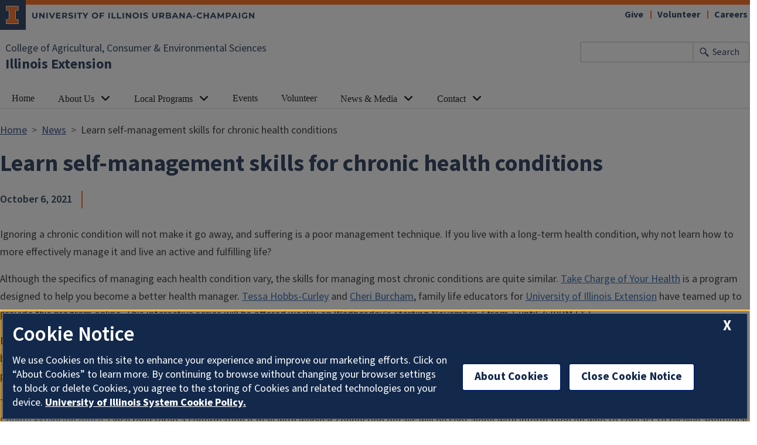

--- FILE ---
content_type: text/html; charset=UTF-8
request_url: https://extension.illinois.edu/news-releases/learn-self-management-skills-chronic-health-conditions-0
body_size: 6662
content:

<!DOCTYPE html>
<html lang="en" dir="ltr" prefix="og: https://ogp.me/ns#">
  <head>
    <meta charset="utf-8" />
<meta name="description" content="Ignoring a chronic condition will not make it go away, and suffering is a poor management technique. If you live with a long-term health condition, why not learn" />
<meta name="keywords" content="Chronic Diseases,Health,Family Life" />
<link rel="canonical" href="https://extension.illinois.edu/news-releases/learn-self-management-skills-chronic-health-conditions-0" />
<meta property="og:site_name" content="Illinois Extension" />
<meta property="og:type" content="article" />
<meta property="og:url" content="https://extension.illinois.edu/news-releases/learn-self-management-skills-chronic-health-conditions-0" />
<meta property="og:title" content="Learn self-management skills for chronic health conditions" />
<meta property="og:description" content="Ignoring a chronic condition will not make it go away, and suffering is a poor management technique. If you live with a long-term health condition, why not learn" />
<meta property="fb:app_id" content="1689400144553642" />
<meta name="Generator" content="Drupal 10 (https://www.drupal.org)" />
<meta name="MobileOptimized" content="width" />
<meta name="HandheldFriendly" content="true" />
<meta name="viewport" content="width=device-width, initial-scale=1.0" />
<link rel="icon" href="/themes/custom/uie-theme-ewm/favicon.ico" type="image/vnd.microsoft.icon" />
<script src="/sites/default/files/google_tag/extension_site/google_tag.script.js?t8yrot" defer></script>

    <link rel="dns-prefetch" href="//cdn.brand.illinois.edu">
    <link rel="dns-prefetch" href="//cdn.toolkit.illinois.edu">
    <link rel="dns-prefetch" href="//cdn.disability.illinois.edu">
    <link rel="dns-prefetch" href="//onetrust.techservices.illinois.edu">
    <script src="https://onetrust.techservices.illinois.edu/scripttemplates/otSDKStub.js"  type="text/javascript" charset="UTF-8" data-domain-script="26be7d61-2017-4ea7-8a8b-8f1704889763"></script>
      <script type="text/javascript">function OptanonWrapper() { }</script>    <title>Learn self-management skills for chronic health conditions | Serving Henderson, Knox, McDonough and Warren Counties | Illinois Extension | UIUC</title>
    <link rel="stylesheet" media="all" href="/sites/default/files/css/css__VYEL_yD_un8NQDZB0kmmUTTDZs19Vf2Qf0eKPQisyU.css?delta=0&amp;language=en&amp;theme=uie_theme_ewm&amp;include=[base64]" />
<link rel="stylesheet" media="all" href="/sites/default/files/css/css_LfVNSVaBGey3iaY3ger9n5ceGIyBnfEdKBGOFvqKBBw.css?delta=1&amp;language=en&amp;theme=uie_theme_ewm&amp;include=[base64]" />
<link rel="stylesheet" media="all" href="https://cdn.toolkit.illinois.edu/3/toolkit.css" />
<link rel="stylesheet" media="all" href="https://cdn.toolkit.illinois.edu/2.16/toolkit.css" />
<link rel="stylesheet" media="all" href="/sites/default/files/css/css_9UcQCbjtGj7ZOuovXr3UJcBdMC4ejwUczowbOzUQGXI.css?delta=4&amp;language=en&amp;theme=uie_theme_ewm&amp;include=[base64]" />

    <script src="https://cdn.toolkit.illinois.edu/3/toolkit.js" type="module" blocking="render"></script>
<script src="https://cdn.toolkit.illinois.edu/2.16/toolkit.js"></script>

  </head>
    <body class="logged-out">
        <div class="visually-hidden-focusable skip-link p-3 container">
      <a href="#main-content" class="p-2">Skip to main content</a>
    </div>
    <noscript><iframe src="https://www.googletagmanager.com/ns.html?id=GTM-MH3RRJW" height="0" width="0" style="display:none;visibility:hidden"></iframe></noscript>
      <div class="dialog-off-canvas-main-canvas d-flex flex-column h-100" data-off-canvas-main-canvas>
    <div class="layout-container">
    <ilw-header>
                        <a slot="primary-unit" href="https://aces.illinois.edu/">College of Agricultural, Consumer &amp; Environmental Sciences</a>
                 <a slot="site-name" href="/">Illinois Extension</a>
     <form slot="search" method="get" action="/search/node" role="search">
    <input type="search" name="keys" aria-labelledby="search-button">
    <button id="search-button" type="submit">Search</button>
  </form>
  <nav slot="links" aria-label="Utility">
    <ul>
                                        <li><a id="il-link--1" href="/giftpage">Give</a></li>
                                                <li><a id="il-link--2" href="/global/volunteer">Volunteer</a></li>
                                                <li><a id="il-link--3" href="/global/careers">Careers</a></li>
                  </ul>
  </nav>
  <ilw-header-menu slot="navigation">
          

        
        <ul>
                  <li>
    <a href="/hkmw">Home</a>
    </li>

                  <li>
          <ilw-header-menu-section linked="true">
        <a slot="link" href="/hkmw/about-us">About Us</a>
                <ul>
                  <li>
    <a href="/hkmw/staff">Staff</a>
    </li>

                  <li>
    <a href="/hkmw/careers">Careers</a>
    </li>

                  <li>
    <a href="/hkmw/reports">Reports</a>
    </li>

                  <li>
    <a href="/hkmw/extension-council">Extension Council</a>
    </li>

          </ul>
  
      </ilw-header-menu-section>
    </li>

                  <li>
          <ilw-header-menu-section linked="true">
        <a slot="link" href="/hkmw/local-programs">Local Programs</a>
                <ul>
                  <li>
          <ilw-header-menu-section linked="true">
        <a slot="link" href="/hkmw/4-h-youth-development">4-H Youth Development</a>
                <ul>
                  <li>
    <a href="/hkmw/4-h-henderson-county">4-H in Henderson County</a>
    </li>

                  <li>
    <a href="/hkmw/4-h-knox-county">4-H in Knox County</a>
    </li>

                  <li>
    <a href="/hkmw/4-h-mcdonough-county">4-H in McDonough County</a>
    </li>

                  <li>
    <a href="/hkmw/4-h-warren-county">4-H in Warren County</a>
    </li>

                  <li>
    <a href="/hkmw/educational-resources">Educational Resources</a>
    </li>

          </ul>
  
      </ilw-header-menu-section>
    </li>

                  <li>
    <a href="/hkmw/commercial-agriculture">Commercial Agriculture</a>
    </li>

                  <li>
          <ilw-header-menu-section linked="true">
        <a slot="link" href="/hkmw/community-economic-development">Community &amp; Economic Development</a>
                <ul>
                  <li>
    <a href="/hkmw/local-government-leadership">Leadership &amp; Local Government</a>
    </li>

          </ul>
  
      </ilw-header-menu-section>
    </li>

                  <li>
    <a href="/hkmw/consumer-economics">Consumer Economics</a>
    </li>

                  <li>
          <ilw-header-menu-section linked="true">
        <a slot="link" href="/hkmw/energy-environment">Energy &amp; Environment</a>
                <ul>
                  <li>
    <a href="/hkmw/master-naturalists">Master Naturalists</a>
    </li>

                  <li>
    <a href="/hkmw/take-home-kits">Take Home Kits</a>
    </li>

          </ul>
  
      </ilw-header-menu-section>
    </li>

                  <li>
    <a href="/hkmw/family-life">Family Life</a>
    </li>

                  <li>
          <ilw-header-menu-section linked="true">
        <a slot="link" href="/hkmw/horticulture">Horticulture</a>
                <ul>
                  <li>
    <a href="/hkmw/master-gardeners">Master Gardeners</a>
    </li>

          </ul>
  
      </ilw-header-menu-section>
    </li>

                  <li>
    <a href="/hkmw/local-foods-small-farms">Local Foods &amp; Small Farms</a>
    </li>

                  <li>
          <ilw-header-menu-section linked="true">
        <a slot="link" href="/hkmw/nutrition-wellness">Nutrition &amp; Wellness</a>
                <ul>
                  <li>
    <a href="/hkmw/illinois-nutrition-education-programs">Illinois Nutrition Education Programs</a>
    </li>

          </ul>
  
      </ilw-header-menu-section>
    </li>

          </ul>
  
      </ilw-header-menu-section>
    </li>

                  <li>
    <a href="/hkmw/events">Events</a>
    </li>

                  <li>
    <a href="/hkmw/volunteer">Volunteer</a>
    </li>

                  <li>
          <ilw-header-menu-section linked="true">
        <a slot="link" href="/hkmw/news-media">News &amp; Media</a>
                <ul>
                  <li>
    <a href="/hkmw/news-releases">News Releases</a>
    </li>

                  <li>
    <a href="/hkmw/blogs">Blogs</a>
    </li>

                  <li>
    <a href="/hkmw/podcasts">Podcasts</a>
    </li>

                  <li>
    <a href="/hkmw/extension-newsletter">Extension Newsletter</a>
    </li>

                  <li>
    <a href="/hkmw/social-media">Social Media</a>
    </li>

          </ul>
  
      </ilw-header-menu-section>
    </li>

                  <li>
          <ilw-header-menu-section linked="true">
        <a slot="link" href="/hkmw/contact">Contact</a>
                <ul>
                  <li>
    <a href="/hkmw/find-our-office">Find Our Office</a>
    </li>

          </ul>
  
      </ilw-header-menu-section>
    </li>

          </ul>
  




  

      </ilw-header-menu>
</ilw-header>

    <div class="region region-highlighted l-region l-region--highlighted">
    <div data-drupal-messages-fallback class="hidden"></div>

  </div>

  
    <div class="region region-tabs l-region l-region--tabs">
    
  </div>

      <div class="region region-breadcrumb l-region l-region--breadcrumb">
    <div id="block-breadcrumbs-2" class="block block-system block-system-breadcrumb-block">
  
    
        <nav aria-label="breadcrumb">
    <h2 id="system-breadcrumb" class="visually-hidden">Breadcrumb</h2>
    <ol class="breadcrumb">
          <li class="breadcrumb-item">
                  <a href="/">Home</a>
              </li>
          <li class="breadcrumb-item">
                  <a href="/global/news-releases">News</a>
              </li>
          <li class="breadcrumb-item">
                  Learn self-management skills for chronic health conditions
              </li>
        </ol>
  </nav>

  </div>

  </div>

  <main id="main-content" tabindex="-1" class="region region-content l-region l-region--content" role="main">
    <div class="il-content-without-section-nav">
    <div class="il-content">
        <div class="region region-content l-region l-region--content">
    <div id="block-uie-theme-ewm-pagetitle" class="block block-core block-page-title-block">
  
    
        
            <h1>
        <span class="field field--name-title field--type-string field--label-hidden">Learn self-management skills for chronic health conditions</span>

      </h1>
        

  </div>
<div id="block-uie-theme-ewm-content" class="block block-system block-system-main-block">
  
    
      <article class="news-release full clearfix fixed-width">

  
    

  
  <div class="content">
    <div class="byline">
      
            <div class="field field--name-field-date field--type-datetime field--label-hidden field__item"><time datetime="2021-10-06T12:00:00Z" class="datetime">October 6, 2021</time>
</div>
      
      <div class="byline-divider"></div>
      
    </div>
    
    
            <div class="field field--name-body field--type-text-with-summary field--label-hidden il-formatted background--color--white field__item"><p>Ignoring a chronic condition will not make it go away, and suffering is a poor management technique. If you live with a long-term health condition, why not learn how to more effectively manage it and live an active and fulfilling life?</p>

<p>Although the specifics of managing each health condition vary, the skills for managing most chronic conditions are quite similar.&nbsp;<a href="https://extension.illinois.edu/events/2021-09-15-take-charge-your-health">Take Charge of Your Health</a>&nbsp;is a program designed to help you become a better health manager.&nbsp;<a href="https://extension.illinois.edu/staff/tessa-hobbs-curley">Tessa Hobbs-Curley</a>&nbsp;and&nbsp;<a href="https://extension.illinois.edu/staff/cheri-burcham">Cheri Burcham</a>, family life educators for&nbsp;<a href="https://extension.illinois.edu/hkmw">University of Illinois Extension</a>&nbsp;have teamed up to provide this program online. This interactive series will be offered weekly on Wednesday’s starting November 3&nbsp;from 1 until 3:30PM CST.</p>

<p>Discover healthy ways to live with chronic conditions such as arthritis, diabetes, heart disease and others. Find practical ways of dealing with pain and fatigue, discover better nutrition and exercise choices, understand new treatment choices, and learn better ways to talk with your doctors and family about your health. There is no cost to participate but participants are highly encouraged to attend as many sessions as possible.</p>

<p>This six-week series will be available&nbsp;by using the video conferencing platform Zoom. Prospective participants will need to&nbsp;<a href="https://web.extension.illinois.edu/registration/?RegistrationID=23858">register online</a>&nbsp;or contact the&nbsp;<a href="https://extension.illinois.edu/hkmw/find-our-office">McDonough County Extension office</a>. Once registered a confirmation e-mail with webinar connection details will be sent along with information on who to contact to receive additional tech support.</p>

<p>University of Illinois Extension provides equal opportunities in programs and employment.&nbsp; If you need a reasonable accommodation to participate, please contact&nbsp;<a href="https://extension.illinois.edu/staff/tessa-hobbs-curley">Tessa Hobbs-Curley</a>. Early requests are strongly encouraged to allow sufficient time for meeting your access needs.&nbsp;</p>

<p><strong>SOURCE:&nbsp;</strong><a href="https://extension.illinois.edu/staff/tessa-hobbs-curley">Tessa Hobbs-Curley</a>, Family Life Educator, Illinois Extension</p>

<p><strong>ABOUT EXTENSION:</strong>&nbsp;Illinois Extension leads public outreach for University of Illinois by translating research into action plans that allow Illinois families, businesses, and community leaders to solve problems, make informed decisions, and adapt to changes and opportunities.</p>

<p>&nbsp;</p></div>
      
    
    
    <div class="row grey-box align-items-center">
      <div class="col-12 col-md-8">
        
  <div class="field field--name-field-keywords field--type-entity-reference field--label-above">
    <div class="field__label">Keywords</div>
          <div class="field__items">
              <div class="field__item"><a href="/keywords/chronic-diseases" hreflang="en">Chronic Diseases</a></div>
          <div class="field__item"><a href="/keywords/health" hreflang="en">Health</a></div>
          <div class="field__item"><a href="/keywords/family-life" hreflang="en">Family Life</a></div>
              </div>
      </div>

      </div>
      <div class="col-12 col-md-4">
        <div class="block block-better-social-sharing-buttons block-social-sharing-buttons-block">
  
    
      

<div style="display: none"><link rel="preload" href="/modules/contrib/better_social_sharing_buttons/assets/dist/sprites/social-icons--no-color.svg" as="image" type="image/svg+xml" crossorigin="anonymous" /></div>

<div class="social-sharing-buttons">
                <a href="https://www.facebook.com/sharer/sharer.php?u=https://extension.illinois.edu/news-releases/learn-self-management-skills-chronic-health-conditions-0&amp;title=Learn%20self-management%20skills%20for%20chronic%20health%20conditions" title="Share to Facebook" aria-label="Share to Facebook" class="social-sharing-buttons-button share-facebook" rel="noopener">
            <svg aria-hidden="true" width="40px" height="40px" style="border-radius:3px;">
                <use href="/modules/contrib/better_social_sharing_buttons/assets/dist/sprites/social-icons--no-color.svg#facebook" />
            </svg>
        </a>
    
                <a href="https://twitter.com/intent/tweet?text=Learn%20self-management%20skills%20for%20chronic%20health%20conditions+https://extension.illinois.edu/news-releases/learn-self-management-skills-chronic-health-conditions-0" title="Share to X" aria-label="Share to X" class="social-sharing-buttons-button share-x" rel="noopener">
            <svg aria-hidden="true" width="40px" height="40px" style="border-radius:3px;">
                <use href="/modules/contrib/better_social_sharing_buttons/assets/dist/sprites/social-icons--no-color.svg#x" />
            </svg>
        </a>
    
        
        
        
                <a href="https://www.linkedin.com/sharing/share-offsite/?url=https://extension.illinois.edu/news-releases/learn-self-management-skills-chronic-health-conditions-0" title="Share to Linkedin" aria-label="Share to Linkedin" class="social-sharing-buttons-button share-linkedin" rel="noopener">
            <svg aria-hidden="true" width="40px" height="40px" style="border-radius:3px;">
                <use href="/modules/contrib/better_social_sharing_buttons/assets/dist/sprites/social-icons--no-color.svg#linkedin" />
            </svg>
        </a>
    
        
        
        
        
                <a href="mailto:?subject=Learn%20self-management%20skills%20for%20chronic%20health%20conditions&amp;body=https://extension.illinois.edu/news-releases/learn-self-management-skills-chronic-health-conditions-0" title="Share to Email" aria-label="Share to Email" class="social-sharing-buttons-button share-email" rel="noopener">
            <svg aria-hidden="true" width="40px" height="40px" style="border-radius:3px;">
                <use href="/modules/contrib/better_social_sharing_buttons/assets/dist/sprites/social-icons--no-color.svg#email" />
            </svg>
        </a>
    
        
                      <a href="javascript:window.print()" rel="" class="bssb-printlink share-print" title="Print"  aria-label="Print">
      <svg aria-hidden="true" width="40px" height="40px" style="border-radius:3px;">
        <use href="/modules/contrib/better_social_sharing_buttons/assets/dist/sprites/social-icons--no-color.svg#print" />
      </svg>
    </a>
  </div>

  </div>

      </div>
    </div>
  </div>
</article>

  </div>

  </div>

    </div>
  </div>
  </main>

  
<ilw-footer>
            <a slot="primary-unit" href="https://aces.illinois.edu/">College of Agricultural, Consumer &amp; Environmental Sciences</a>
        <a slot="site-name" href="/">Illinois Extension</a>
  <nav slot="social" aria-label="Social media">
    <ul>
              <li><a data-service="instagram" href="https://www.instagram.com/ilextension/">Instagram</a></li>
                    <li><a data-service="facebook" href="https://www.facebook.com/UIExtension">Facebook</a></li>
                          <li><a data-service="youtube" href="https://www.youtube.com/channel/UCUVXXZDcJox96nSvB0FotTw">YouTube</a></li>
                    <li><a data-service="linkedin" href="https://www.linkedin.com/company/ilextension/">LinkedIn</a></li>
                    <li><a data-service="bluesky" href="https://bsky.app/profile/extension.illinois.edu">Bluesky</a></li>
                </ul>
  </nav>
  <address slot="address">
    <p>
              101 Mumford Hall (MC-710)
          </p>
          <p>1301 W. Gregory Dr.</p>
        <p>
              Urbana,
                    IL
                    61801
          </p>
              <p>Email: <a href="mailto:extension@illinois.edu">extension@illinois.edu</a></p>
              <div class="footer-colleges">
                                                                                                                          </div>
      </address>
  <div slot="actions">
                              <a href="/global/eeo">EEO</a>
                                                          <a href="https://my.extension.illinois.edu/">myExtension</a>
                                                          <a href="/user">Staff Login</a>
  </div>
  <div class="footer-menus">
    <div>
              <nav aria-label="Campus Footer Links"><div id="block-footermenufirst" class="block block-system block-system-menu-blockfooter-menu-first">
  
      <h2>Dig Deeper</h2>
    
      
        <ul data-block="footer" region="footer" block="footermenufirst" class="nav navbar-nav">
                  <li class="nav-item">
        <a href="/global/online-courses" class="nav-link" data-drupal-link-system-path="node/44106">Take an Online Course</a>
              </li>
                <li class="nav-item">
        <a href="/global/blogs" class="nav-link" data-drupal-link-system-path="node/18303">Read a Blog</a>
              </li>
                <li class="nav-item">
        <a href="/global/newsletters" class="nav-link" data-drupal-link-system-path="node/443">Read a Newsletter</a>
              </li>
                <li class="nav-item">
        <a href="/global/podcasts" class="nav-link" data-drupal-link-system-path="node/482">Listen to a Podcast</a>
              </li>
                <li class="nav-item">
        <a href="/global/videos" class="nav-link" data-drupal-link-system-path="node/31969">Watch a Video</a>
              </li>
                <li class="nav-item">
        <a href="/global/publications" class="nav-link" data-drupal-link-system-path="node/32750">Buy a Publication</a>
              </li>
      </ul>
    


  </div>
</nav>
                    <nav aria-label="Campus Footer Links 2"></nav>
          </div>
    <div>
              <nav aria-label="Campus Footer Links 3"><div id="block-footermenuthird" class="block block-system block-system-menu-blockfooter-menu-third">
  
      <h2>Extension Network</h2>
    
      
        <ul data-block="footer" region="footer" block="footermenuthird" class="nav navbar-nav">
                  <li class="nav-item">
        <a href="https://eat-move-save.extension.illinois.edu/" class="nav-link">Eat.Move.Save.</a>
              </li>
                <li class="nav-item">
        <a href="https://4h.extension.illinois.edu/" class="nav-link">Illinois 4-H</a>
              </li>
                <li class="nav-item">
        <a href="/ispp" class="nav-link" data-drupal-link-system-path="group/123">Illini Science Policy Program</a>
              </li>
                <li class="nav-item">
        <a href="https://iiseagrant.org/" class="nav-link">Illinois-Indiana Sea Grant</a>
              </li>
                <li class="nav-item">
        <a href="/mg" class="nav-link" data-drupal-link-system-path="group/124">Illinois Master Gardeners</a>
              </li>
                <li class="nav-item">
        <a href="/mn" class="nav-link" data-drupal-link-system-path="group/125">Illinois Master Naturalists</a>
              </li>
                <li class="nav-item">
        <a href="/inep" class="nav-link" data-drupal-link-system-path="group/232">Illinois Nutrition Education Programs</a>
              </li>
                <li class="nav-item">
        <a href="/psep" class="nav-link" data-drupal-link-system-path="group/132">Pesticide Safety Education Program</a>
              </li>
                <li class="nav-item">
        <a href="/global/research-and-education-centers" class="nav-link" data-drupal-link-system-path="node/435">Research Centers</a>
              </li>
                <li class="nav-item">
        <a href="https://safeelectricity.org/" class="nav-link">Safe Electricity</a>
              </li>
                <li class="nav-item">
        <a href="/plant-clinic" class="nav-link" data-drupal-link-system-path="group/151">U of I Plant Clinic</a>
              </li>
      </ul>
    


  </div>
</nav>
                    <nav aria-label="Campus Footer Links 4"></nav>
          </div>
  </div>
  <div id="google_translate_element"></div>
  <script>
    function googleTranslateElementInit() {
      new google.translate.TranslateElement({
        pageLanguage: 'en',
        layout: google.translate.TranslateElement.InlineLayout.SIMPLE,
        includedLanguages: 'es,fr,zh-CN,zh-TW,ar,pl,ko,ru,tl,ur,gu,hi',
        autoDisplay: false
      }, 'google_translate_element');
    }
  </script>
  <script src="//translate.google.com/translate_a/element.js?cb=googleTranslateElementInit" defer></script>
</ilw-footer>

</div>
  </div>

    
    <script type="application/json" data-drupal-selector="drupal-settings-json">{"path":{"baseUrl":"\/","pathPrefix":"","currentPath":"node\/37790","currentPathIsAdmin":false,"isFront":false,"currentLanguage":"en"},"pluralDelimiter":"\u0003","suppressDeprecationErrors":true,"back_to_top":{"back_to_top_button_trigger":100,"back_to_top_speed":1200,"back_to_top_prevent_on_mobile":false,"back_to_top_prevent_in_admin":true,"back_to_top_button_type":"image","back_to_top_button_text":"Back to top"},"google_cse":{"google_api":"xxxxxxxxxxxxxxxxxxxxxxxxxxxxxxx"},"user":{"uid":0,"permissionsHash":"aaaaa88ca45f8b7336db36d313ce00b25af8f0358be663f9ebc6ed813c628551"}}</script>
<script src="/sites/default/files/js/js__AIQSCYyXY9Z3nXBi2L8T-eR2PTbyiKi2ny9wmaC-FE.js?scope=footer&amp;delta=0&amp;language=en&amp;theme=uie_theme_ewm&amp;include=eJx1jcEKwyAQRH9I8RD6PbKGbWKyOuJukP59hRZyCszhwTxmEq1nNMy0kG6Oh7oEmFqn9go3-kO9kLGa2zqupjt1Dje6LJIrssZ3p8IDfU7uXKYjSCRe7TOF7dkzQM5sfnlWBie_ojRUrqbuyvwrIo_y__kCQhJVlQ"></script>
<script src="https://emergency.publicaffairs.illinois.edu/illinois.js" async></script>
<script src="https://enroll.illinois.edu/ping" async></script>
<script src="/sites/default/files/js/js_JVg1XEMYqpGJaLZ5EBHyCnVpB7CWHfNkSQwMkuPv30Y.js?scope=footer&amp;delta=3&amp;language=en&amp;theme=uie_theme_ewm&amp;include=eJx1jcEKwyAQRH9I8RD6PbKGbWKyOuJukP59hRZyCszhwTxmEq1nNMy0kG6Oh7oEmFqn9go3-kO9kLGa2zqupjt1Dje6LJIrssZ3p8IDfU7uXKYjSCRe7TOF7dkzQM5sfnlWBie_ojRUrqbuyvwrIo_y__kCQhJVlQ"></script>

  </body>
</html>


--- FILE ---
content_type: text/javascript
request_url: https://cdn.toolkit.illinois.edu/3/toolkit.js
body_size: 50063
content:
"use strict";var oi=Object.defineProperty;var ni=(n,t,e)=>t in n?oi(n,t,{enumerable:!0,configurable:!0,writable:!0,value:e}):n[t]=e;var ft=(n,t,e)=>ni(n,typeof t!="symbol"?t+"":t,e);/**
 * @license
 * Copyright 2019 Google LLC
 * SPDX-License-Identifier: BSD-3-Clause
 */const Vt=globalThis,le=Vt.ShadowRoot&&(Vt.ShadyCSS===void 0||Vt.ShadyCSS.nativeShadow)&&"adoptedStyleSheets"in Document.prototype&&"replace"in CSSStyleSheet.prototype,ae=Symbol(),fe=new WeakMap;let je=class{constructor(t,e,o){if(this._$cssResult$=!0,o!==ae)throw Error("CSSResult is not constructable. Use `unsafeCSS` or `css` instead.");this.cssText=t,this.t=e}get styleSheet(){let t=this.o;const e=this.t;if(le&&t===void 0){const o=e!==void 0&&e.length===1;o&&(t=fe.get(e)),t===void 0&&((this.o=t=new CSSStyleSheet).replaceSync(this.cssText),o&&fe.set(e,t))}return t}toString(){return this.cssText}};const m=n=>new je(typeof n=="string"?n:n+"",void 0,ae),P=(n,...t)=>{const e=n.length===1?n[0]:t.reduce((o,i,r)=>o+(s=>{if(s._$cssResult$===!0)return s.cssText;if(typeof s=="number")return s;throw Error("Value passed to 'css' function must be a 'css' function result: "+s+". Use 'unsafeCSS' to pass non-literal values, but take care to ensure page security.")})(i)+n[r+1],n[0]);return new je(e,n,ae)},ri=(n,t)=>{if(le)n.adoptedStyleSheets=t.map(e=>e instanceof CSSStyleSheet?e:e.styleSheet);else for(const e of t){const o=document.createElement("style"),i=Vt.litNonce;i!==void 0&&o.setAttribute("nonce",i),o.textContent=e.cssText,n.appendChild(o)}},xe=le?n=>n:n=>n instanceof CSSStyleSheet?(t=>{let e="";for(const o of t.cssRules)e+=o.cssText;return m(e)})(n):n;/**
 * @license
 * Copyright 2017 Google LLC
 * SPDX-License-Identifier: BSD-3-Clause
 */const{is:si,defineProperty:li,getOwnPropertyDescriptor:ai,getOwnPropertyNames:ci,getOwnPropertySymbols:di,getPrototypeOf:hi}=Object,N=globalThis,ye=N.trustedTypes,pi=ye?ye.emptyScript:"",Xt=N.reactiveElementPolyfillSupport,kt=(n,t)=>n,Bt={toAttribute(n,t){switch(t){case Boolean:n=n?pi:null;break;case Object:case Array:n=n==null?n:JSON.stringify(n)}return n},fromAttribute(n,t){let e=n;switch(t){case Boolean:e=n!==null;break;case Number:e=n===null?null:Number(n);break;case Object:case Array:try{e=JSON.parse(n)}catch{e=null}}return e}},ce=(n,t)=>!si(n,t),ke={attribute:!0,type:String,converter:Bt,reflect:!1,useDefault:!1,hasChanged:ce};Symbol.metadata??(Symbol.metadata=Symbol("metadata")),N.litPropertyMetadata??(N.litPropertyMetadata=new WeakMap);let rt=class extends HTMLElement{static addInitializer(t){this._$Ei(),(this.l??(this.l=[])).push(t)}static get observedAttributes(){return this.finalize(),this._$Eh&&[...this._$Eh.keys()]}static createProperty(t,e=ke){if(e.state&&(e.attribute=!1),this._$Ei(),this.prototype.hasOwnProperty(t)&&((e=Object.create(e)).wrapped=!0),this.elementProperties.set(t,e),!e.noAccessor){const o=Symbol(),i=this.getPropertyDescriptor(t,o,e);i!==void 0&&li(this.prototype,t,i)}}static getPropertyDescriptor(t,e,o){const{get:i,set:r}=ai(this.prototype,t)??{get(){return this[e]},set(s){this[e]=s}};return{get:i,set(s){const c=i==null?void 0:i.call(this);r==null||r.call(this,s),this.requestUpdate(t,c,o)},configurable:!0,enumerable:!0}}static getPropertyOptions(t){return this.elementProperties.get(t)??ke}static _$Ei(){if(this.hasOwnProperty(kt("elementProperties")))return;const t=hi(this);t.finalize(),t.l!==void 0&&(this.l=[...t.l]),this.elementProperties=new Map(t.elementProperties)}static finalize(){if(this.hasOwnProperty(kt("finalized")))return;if(this.finalized=!0,this._$Ei(),this.hasOwnProperty(kt("properties"))){const e=this.properties,o=[...ci(e),...di(e)];for(const i of o)this.createProperty(i,e[i])}const t=this[Symbol.metadata];if(t!==null){const e=litPropertyMetadata.get(t);if(e!==void 0)for(const[o,i]of e)this.elementProperties.set(o,i)}this._$Eh=new Map;for(const[e,o]of this.elementProperties){const i=this._$Eu(e,o);i!==void 0&&this._$Eh.set(i,e)}this.elementStyles=this.finalizeStyles(this.styles)}static finalizeStyles(t){const e=[];if(Array.isArray(t)){const o=new Set(t.flat(1/0).reverse());for(const i of o)e.unshift(xe(i))}else t!==void 0&&e.push(xe(t));return e}static _$Eu(t,e){const o=e.attribute;return o===!1?void 0:typeof o=="string"?o:typeof t=="string"?t.toLowerCase():void 0}constructor(){super(),this._$Ep=void 0,this.isUpdatePending=!1,this.hasUpdated=!1,this._$Em=null,this._$Ev()}_$Ev(){var t;this._$ES=new Promise(e=>this.enableUpdating=e),this._$AL=new Map,this._$E_(),this.requestUpdate(),(t=this.constructor.l)==null||t.forEach(e=>e(this))}addController(t){var e;(this._$EO??(this._$EO=new Set)).add(t),this.renderRoot!==void 0&&this.isConnected&&((e=t.hostConnected)==null||e.call(t))}removeController(t){var e;(e=this._$EO)==null||e.delete(t)}_$E_(){const t=new Map,e=this.constructor.elementProperties;for(const o of e.keys())this.hasOwnProperty(o)&&(t.set(o,this[o]),delete this[o]);t.size>0&&(this._$Ep=t)}createRenderRoot(){const t=this.shadowRoot??this.attachShadow(this.constructor.shadowRootOptions);return ri(t,this.constructor.elementStyles),t}connectedCallback(){var t;this.renderRoot??(this.renderRoot=this.createRenderRoot()),this.enableUpdating(!0),(t=this._$EO)==null||t.forEach(e=>{var o;return(o=e.hostConnected)==null?void 0:o.call(e)})}enableUpdating(t){}disconnectedCallback(){var t;(t=this._$EO)==null||t.forEach(e=>{var o;return(o=e.hostDisconnected)==null?void 0:o.call(e)})}attributeChangedCallback(t,e,o){this._$AK(t,o)}_$ET(t,e){var r;const o=this.constructor.elementProperties.get(t),i=this.constructor._$Eu(t,o);if(i!==void 0&&o.reflect===!0){const s=(((r=o.converter)==null?void 0:r.toAttribute)!==void 0?o.converter:Bt).toAttribute(e,o.type);this._$Em=t,s==null?this.removeAttribute(i):this.setAttribute(i,s),this._$Em=null}}_$AK(t,e){var r,s;const o=this.constructor,i=o._$Eh.get(t);if(i!==void 0&&this._$Em!==i){const c=o.getPropertyOptions(i),d=typeof c.converter=="function"?{fromAttribute:c.converter}:((r=c.converter)==null?void 0:r.fromAttribute)!==void 0?c.converter:Bt;this._$Em=i;const h=d.fromAttribute(e,c.type);this[i]=h??((s=this._$Ej)==null?void 0:s.get(i))??h,this._$Em=null}}requestUpdate(t,e,o){var i;if(t!==void 0){const r=this.constructor,s=this[t];if(o??(o=r.getPropertyOptions(t)),!((o.hasChanged??ce)(s,e)||o.useDefault&&o.reflect&&s===((i=this._$Ej)==null?void 0:i.get(t))&&!this.hasAttribute(r._$Eu(t,o))))return;this.C(t,e,o)}this.isUpdatePending===!1&&(this._$ES=this._$EP())}C(t,e,{useDefault:o,reflect:i,wrapped:r},s){o&&!(this._$Ej??(this._$Ej=new Map)).has(t)&&(this._$Ej.set(t,s??e??this[t]),r!==!0||s!==void 0)||(this._$AL.has(t)||(this.hasUpdated||o||(e=void 0),this._$AL.set(t,e)),i===!0&&this._$Em!==t&&(this._$Eq??(this._$Eq=new Set)).add(t))}async _$EP(){this.isUpdatePending=!0;try{await this._$ES}catch(e){Promise.reject(e)}const t=this.scheduleUpdate();return t!=null&&await t,!this.isUpdatePending}scheduleUpdate(){return this.performUpdate()}performUpdate(){var o;if(!this.isUpdatePending)return;if(!this.hasUpdated){if(this.renderRoot??(this.renderRoot=this.createRenderRoot()),this._$Ep){for(const[r,s]of this._$Ep)this[r]=s;this._$Ep=void 0}const i=this.constructor.elementProperties;if(i.size>0)for(const[r,s]of i){const{wrapped:c}=s,d=this[r];c!==!0||this._$AL.has(r)||d===void 0||this.C(r,void 0,s,d)}}let t=!1;const e=this._$AL;try{t=this.shouldUpdate(e),t?(this.willUpdate(e),(o=this._$EO)==null||o.forEach(i=>{var r;return(r=i.hostUpdate)==null?void 0:r.call(i)}),this.update(e)):this._$EM()}catch(i){throw t=!1,this._$EM(),i}t&&this._$AE(e)}willUpdate(t){}_$AE(t){var e;(e=this._$EO)==null||e.forEach(o=>{var i;return(i=o.hostUpdated)==null?void 0:i.call(o)}),this.hasUpdated||(this.hasUpdated=!0,this.firstUpdated(t)),this.updated(t)}_$EM(){this._$AL=new Map,this.isUpdatePending=!1}get updateComplete(){return this.getUpdateComplete()}getUpdateComplete(){return this._$ES}shouldUpdate(t){return!0}update(t){this._$Eq&&(this._$Eq=this._$Eq.forEach(e=>this._$ET(e,this[e]))),this._$EM()}updated(t){}firstUpdated(t){}};rt.elementStyles=[],rt.shadowRootOptions={mode:"open"},rt[kt("elementProperties")]=new Map,rt[kt("finalized")]=new Map,Xt==null||Xt({ReactiveElement:rt}),(N.reactiveElementVersions??(N.reactiveElementVersions=[])).push("2.1.1");/**
 * @license
 * Copyright 2017 Google LLC
 * SPDX-License-Identifier: BSD-3-Clause
 */const $t=globalThis,Dt=$t.trustedTypes,$e=Dt?Dt.createPolicy("lit-html",{createHTML:n=>n}):void 0,Ie="$lit$",I=`lit$${Math.random().toFixed(9).slice(2)}$`,Ne="?"+I,ui=`<${Ne}>`,J=document,_t=()=>J.createComment(""),Et=n=>n===null||typeof n!="object"&&typeof n!="function",de=Array.isArray,gi=n=>de(n)||typeof(n==null?void 0:n[Symbol.iterator])=="function",te=`[ 	
\f\r]`,xt=/<(?:(!--|\/[^a-zA-Z])|(\/?[a-zA-Z][^>\s]*)|(\/?$))/g,_e=/-->/g,Ee=/>/g,W=RegExp(`>|${te}(?:([^\\s"'>=/]+)(${te}*=${te}*(?:[^ 	
\f\r"'\`<>=]|("|')|))|$)`,"g"),Se=/'/g,Ae=/"/g,Re=/^(?:script|style|textarea|title)$/i,vi=n=>(t,...e)=>({_$litType$:n,strings:t,values:e}),a=vi(1),R=Symbol.for("lit-noChange"),v=Symbol.for("lit-nothing"),Ce=new WeakMap,G=J.createTreeWalker(J,129);function Ue(n,t){if(!de(n)||!n.hasOwnProperty("raw"))throw Error("invalid template strings array");return $e!==void 0?$e.createHTML(t):t}const bi=(n,t)=>{const e=n.length-1,o=[];let i,r=t===2?"<svg>":t===3?"<math>":"",s=xt;for(let c=0;c<e;c++){const d=n[c];let h,u,g=-1,$=0;for(;$<d.length&&(s.lastIndex=$,u=s.exec(d),u!==null);)$=s.lastIndex,s===xt?u[1]==="!--"?s=_e:u[1]!==void 0?s=Ee:u[2]!==void 0?(Re.test(u[2])&&(i=RegExp("</"+u[2],"g")),s=W):u[3]!==void 0&&(s=W):s===W?u[0]===">"?(s=i??xt,g=-1):u[1]===void 0?g=-2:(g=s.lastIndex-u[2].length,h=u[1],s=u[3]===void 0?W:u[3]==='"'?Ae:Se):s===Ae||s===Se?s=W:s===_e||s===Ee?s=xt:(s=W,i=void 0);const w=s===W&&n[c+1].startsWith("/>")?" ":"";r+=s===xt?d+ui:g>=0?(o.push(h),d.slice(0,g)+Ie+d.slice(g)+I+w):d+I+(g===-2?c:w)}return[Ue(n,r+(n[e]||"<?>")+(t===2?"</svg>":t===3?"</math>":"")),o]};let oe=class Ve{constructor({strings:t,_$litType$:e},o){let i;this.parts=[];let r=0,s=0;const c=t.length-1,d=this.parts,[h,u]=bi(t,e);if(this.el=Ve.createElement(h,o),G.currentNode=this.el.content,e===2||e===3){const g=this.el.content.firstChild;g.replaceWith(...g.childNodes)}for(;(i=G.nextNode())!==null&&d.length<c;){if(i.nodeType===1){if(i.hasAttributes())for(const g of i.getAttributeNames())if(g.endsWith(Ie)){const $=u[s++],w=i.getAttribute(g).split(I),_=/([.?@])?(.*)/.exec($);d.push({type:1,index:r,name:_[2],strings:w,ctor:_[1]==="."?wi:_[1]==="?"?fi:_[1]==="@"?xi:Gt}),i.removeAttribute(g)}else g.startsWith(I)&&(d.push({type:6,index:r}),i.removeAttribute(g));if(Re.test(i.tagName)){const g=i.textContent.split(I),$=g.length-1;if($>0){i.textContent=Dt?Dt.emptyScript:"";for(let w=0;w<$;w++)i.append(g[w],_t()),G.nextNode(),d.push({type:2,index:++r});i.append(g[$],_t())}}}else if(i.nodeType===8)if(i.data===Ne)d.push({type:2,index:r});else{let g=-1;for(;(g=i.data.indexOf(I,g+1))!==-1;)d.push({type:7,index:r}),g+=I.length-1}r++}}static createElement(t,e){const o=J.createElement("template");return o.innerHTML=t,o}};function st(n,t,e=n,o){var s,c;if(t===R)return t;let i=o!==void 0?(s=e.o)==null?void 0:s[o]:e.l;const r=Et(t)?void 0:t._$litDirective$;return(i==null?void 0:i.constructor)!==r&&((c=i==null?void 0:i._$AO)==null||c.call(i,!1),r===void 0?i=void 0:(i=new r(n),i._$AT(n,e,o)),o!==void 0?(e.o??(e.o=[]))[o]=i:e.l=i),i!==void 0&&(t=st(n,i._$AS(n,t.values),i,o)),t}let mi=class{constructor(t,e){this._$AV=[],this._$AN=void 0,this._$AD=t,this._$AM=e}get parentNode(){return this._$AM.parentNode}get _$AU(){return this._$AM._$AU}u(t){const{el:{content:e},parts:o}=this._$AD,i=((t==null?void 0:t.creationScope)??J).importNode(e,!0);G.currentNode=i;let r=G.nextNode(),s=0,c=0,d=o[0];for(;d!==void 0;){if(s===d.index){let h;d.type===2?h=new zt(r,r.nextSibling,this,t):d.type===1?h=new d.ctor(r,d.name,d.strings,this,t):d.type===6&&(h=new yi(r,this,t)),this._$AV.push(h),d=o[++c]}s!==(d==null?void 0:d.index)&&(r=G.nextNode(),s++)}return G.currentNode=J,i}p(t){let e=0;for(const o of this._$AV)o!==void 0&&(o.strings!==void 0?(o._$AI(t,o,e),e+=o.strings.length-2):o._$AI(t[e])),e++}};class zt{get _$AU(){var t;return((t=this._$AM)==null?void 0:t._$AU)??this.v}constructor(t,e,o,i){this.type=2,this._$AH=v,this._$AN=void 0,this._$AA=t,this._$AB=e,this._$AM=o,this.options=i,this.v=(i==null?void 0:i.isConnected)??!0}get parentNode(){let t=this._$AA.parentNode;const e=this._$AM;return e!==void 0&&(t==null?void 0:t.nodeType)===11&&(t=e.parentNode),t}get startNode(){return this._$AA}get endNode(){return this._$AB}_$AI(t,e=this){t=st(this,t,e),Et(t)?t===v||t==null||t===""?(this._$AH!==v&&this._$AR(),this._$AH=v):t!==this._$AH&&t!==R&&this._(t):t._$litType$!==void 0?this.$(t):t.nodeType!==void 0?this.T(t):gi(t)?this.k(t):this._(t)}O(t){return this._$AA.parentNode.insertBefore(t,this._$AB)}T(t){this._$AH!==t&&(this._$AR(),this._$AH=this.O(t))}_(t){this._$AH!==v&&Et(this._$AH)?this._$AA.nextSibling.data=t:this.T(J.createTextNode(t)),this._$AH=t}$(t){var r;const{values:e,_$litType$:o}=t,i=typeof o=="number"?this._$AC(t):(o.el===void 0&&(o.el=oe.createElement(Ue(o.h,o.h[0]),this.options)),o);if(((r=this._$AH)==null?void 0:r._$AD)===i)this._$AH.p(e);else{const s=new mi(i,this),c=s.u(this.options);s.p(e),this.T(c),this._$AH=s}}_$AC(t){let e=Ce.get(t.strings);return e===void 0&&Ce.set(t.strings,e=new oe(t)),e}k(t){de(this._$AH)||(this._$AH=[],this._$AR());const e=this._$AH;let o,i=0;for(const r of t)i===e.length?e.push(o=new zt(this.O(_t()),this.O(_t()),this,this.options)):o=e[i],o._$AI(r),i++;i<e.length&&(this._$AR(o&&o._$AB.nextSibling,i),e.length=i)}_$AR(t=this._$AA.nextSibling,e){var o;for((o=this._$AP)==null?void 0:o.call(this,!1,!0,e);t&&t!==this._$AB;){const i=t.nextSibling;t.remove(),t=i}}setConnected(t){var e;this._$AM===void 0&&(this.v=t,(e=this._$AP)==null||e.call(this,t))}}let Gt=class{get tagName(){return this.element.tagName}get _$AU(){return this._$AM._$AU}constructor(t,e,o,i,r){this.type=1,this._$AH=v,this._$AN=void 0,this.element=t,this.name=e,this._$AM=i,this.options=r,o.length>2||o[0]!==""||o[1]!==""?(this._$AH=Array(o.length-1).fill(new String),this.strings=o):this._$AH=v}_$AI(t,e=this,o,i){const r=this.strings;let s=!1;if(r===void 0)t=st(this,t,e,0),s=!Et(t)||t!==this._$AH&&t!==R,s&&(this._$AH=t);else{const c=t;let d,h;for(t=r[0],d=0;d<r.length-1;d++)h=st(this,c[o+d],e,d),h===R&&(h=this._$AH[d]),s||(s=!Et(h)||h!==this._$AH[d]),h===v?t=v:t!==v&&(t+=(h??"")+r[d+1]),this._$AH[d]=h}s&&!i&&this.j(t)}j(t){t===v?this.element.removeAttribute(this.name):this.element.setAttribute(this.name,t??"")}};class wi extends Gt{constructor(){super(...arguments),this.type=3}j(t){this.element[this.name]=t===v?void 0:t}}class fi extends Gt{constructor(){super(...arguments),this.type=4}j(t){this.element.toggleAttribute(this.name,!!t&&t!==v)}}let xi=class extends Gt{constructor(t,e,o,i,r){super(t,e,o,i,r),this.type=5}_$AI(t,e=this){if((t=st(this,t,e,0)??v)===R)return;const o=this._$AH,i=t===v&&o!==v||t.capture!==o.capture||t.once!==o.once||t.passive!==o.passive,r=t!==v&&(o===v||i);i&&this.element.removeEventListener(this.name,this,o),r&&this.element.addEventListener(this.name,this,t),this._$AH=t}handleEvent(t){var e;typeof this._$AH=="function"?this._$AH.call(((e=this.options)==null?void 0:e.host)??this.element,t):this._$AH.handleEvent(t)}},yi=class{constructor(t,e,o){this.element=t,this.type=6,this._$AN=void 0,this._$AM=e,this.options=o}get _$AU(){return this._$AM._$AU}_$AI(t){st(this,t)}};const ee=$t.litHtmlPolyfillSupport;ee==null||ee(oe,zt),($t.litHtmlVersions??($t.litHtmlVersions=[])).push("3.2.0");const ki=(n,t,e)=>{const o=(e==null?void 0:e.renderBefore)??t;let i=o._$litPart$;if(i===void 0){const r=(e==null?void 0:e.renderBefore)??null;o._$litPart$=i=new zt(t.insertBefore(_t(),r),r,void 0,e??{})}return i._$AI(n),i};/**
 * @license
 * Copyright 2017 Google LLC
 * SPDX-License-Identifier: BSD-3-Clause
 */let p=class extends rt{constructor(){super(...arguments),this.renderOptions={host:this},this.o=void 0}createRenderRoot(){var e;const t=super.createRenderRoot();return(e=this.renderOptions).renderBefore??(e.renderBefore=t.firstChild),t}update(t){const e=this.render();this.hasUpdated||(this.renderOptions.isConnected=this.isConnected),super.update(t),this.o=ki(e,this.renderRoot,this.renderOptions)}connectedCallback(){var t;super.connectedCallback(),(t=this.o)==null||t.setConnected(!0)}disconnectedCallback(){var t;super.disconnectedCallback(),(t=this.o)==null||t.setConnected(!1)}render(){return R}};var Le;p._$litElement$=!0,p.finalized=!0,(Le=globalThis.litElementHydrateSupport)==null||Le.call(globalThis,{LitElement:p});const ie=globalThis.litElementPolyfillSupport;ie==null||ie({LitElement:p});(globalThis.litElementVersions??(globalThis.litElementVersions=[])).push("4.1.0");/**
 * @license
 * Copyright 2017 Google LLC
 * SPDX-License-Identifier: BSD-3-Clause
 */const b=n=>(t,e)=>{e!==void 0?e.addInitializer(()=>{customElements.define(n,t)}):customElements.define(n,t)};/**
 * @license
 * Copyright 2017 Google LLC
 * SPDX-License-Identifier: BSD-3-Clause
 */const $i={attribute:!0,type:String,converter:Bt,reflect:!1,hasChanged:ce},_i=(n=$i,t,e)=>{const{kind:o,metadata:i}=e;let r=globalThis.litPropertyMetadata.get(i);if(r===void 0&&globalThis.litPropertyMetadata.set(i,r=new Map),o==="setter"&&((n=Object.create(n)).wrapped=!0),r.set(e.name,n),o==="accessor"){const{name:s}=e;return{set(c){const d=t.get.call(this);t.set.call(this,c),this.requestUpdate(s,d,n)},init(c){return c!==void 0&&this.C(s,void 0,n,c),c}}}if(o==="setter"){const{name:s}=e;return function(c){const d=this[s];t.call(this,c),this.requestUpdate(s,d,n)}}throw Error("Unsupported decorator location: "+o)};function l(n){return(t,e)=>typeof e=="object"?_i(n,t,e):((o,i,r)=>{const s=i.hasOwnProperty(r);return i.constructor.createProperty(r,o),s?Object.getOwnPropertyDescriptor(i,r):void 0})(n,t,e)}/**
 * @license
 * Copyright 2017 Google LLC
 * SPDX-License-Identifier: BSD-3-Clause
 */function L(n){return l({...n,state:!0,attribute:!1})}/**
 * @license
 * Copyright 2017 Google LLC
 * SPDX-License-Identifier: BSD-3-Clause
 */const he=(n,t,e)=>(e.configurable=!0,e.enumerable=!0,Reflect.decorate&&typeof t!="object"&&Object.defineProperty(n,t,e),e);/**
 * @license
 * Copyright 2017 Google LLC
 * SPDX-License-Identifier: BSD-3-Clause
 */function Z(n,t){return(e,o,i)=>{const r=s=>{var c;return((c=s.renderRoot)==null?void 0:c.querySelector(n))??null};return he(e,o,{get(){return r(this)}})}}/**
 * @license
 * Copyright 2017 Google LLC
 * SPDX-License-Identifier: BSD-3-Clause
 */let Ei;function He(n){return(t,e)=>he(t,e,{get(){return(this.renderRoot??Ei??(Ei=document.createDocumentFragment())).querySelectorAll(n)}})}/**
 * @license
 * Copyright 2021 Google LLC
 * SPDX-License-Identifier: BSD-3-Clause
 */function pe(n){return(t,e)=>{const{slot:o,selector:i}=n??{},r="slot"+(o?`[name=${o}]`:":not([name])");return he(t,e,{get(){var d;const s=(d=this.renderRoot)==null?void 0:d.querySelector(r),c=(s==null?void 0:s.assignedElements(n))??[];return i===void 0?c:c.filter(h=>h.matches(i))}})}}/**
 * @license
 * Copyright 2018 Google LLC
 * SPDX-License-Identifier: BSD-3-Clause
 */const Be=n=>n??v,Si=".page{margin:0 var(--ilw-margin--side, max(1.875rem, calc(50cqw - 37.5rem) )) 0}.full,.auto{left:50%;margin-left:-50vw;margin-right:-50vw;padding-left:0;padding-right:0;position:relative;right:50%;width:100vw}.orange{--ilw-accordion-panel--border-left: 6px solid var(--il-orange)}.arches{--ilw-accordion-panel--border-left: 6px solid var(--il-arches)}.industrial{--ilw-accordion-panel--border-left: 6px solid var(--il-industrial)}.auto{--ilw-accordion-panel--margin: 0 var(--ilw-margin--side, max(1.875rem, calc(50cqw - 37.5rem) )) 0;--ilw-accordion-panel--padding: 5px var(--ilw-margin--side, max(1.875rem, calc(50cqw - 37.5rem) )) 20px}ul.buttons{column-gap:10px;display:flex;flex-direction:row;flex-wrap:wrap;justify-content:left;list-style:none;margin:10px 0;padding:0}ul.buttons[hidden]{display:none}ul.buttons li button{background-color:var(--ilw-color--white--control);border:2px solid var(--ilw-color--white--control-text);border-radius:.25em;color:var(--ilw-color--white--control-text);cursor:pointer;display:inline-block;font:700 1.188rem / 1.25rem var(--il-font-sans);letter-spacing:.01em;margin:6px 0;padding:12px 20px;text-align:center;text-decoration:none;transition:background-color .3s}.orange ul.buttons li button,.altgeld ul.buttons li button{background-color:var(--ilw-color--orange--control-text);border:2px solid var(--ilw-color--orange--control);color:var(--ilw-color--orange--control)}ul.buttons li button:hover{background-color:var(--ilw-color--white--control-text);border-color:var(--ilw-color--white--control-text);color:var(--ilw-color--white--control)}.orange ul.buttons li button:hover,.altgeld ul.buttons li button:hover{background-color:var(--ilw-color--orange--control);border:2px solid var(--ilw-color--orange--control-text);color:var(--ilw-color--orange--control-text)}ul.buttons li button:focus{background-color:var(--ilw-color--focus--background);border-color:var(--ilw-color--focus--text);color:var(--ilw-color--focus--text);outline:var(--ilw-color--focus--outline)}";var Ai=Object.defineProperty,Ci=Object.getOwnPropertyDescriptor,Pt=(n,t,e,o)=>{for(var i=o>1?void 0:o?Ci(t,e):t,r=n.length-1,s;r>=0;r--)(s=n[r])&&(i=(o?s(t,e,i):s(i))||i);return o&&i&&Ai(t,e,i),i};let lt=class extends p{constructor(){super(),this.accent="blue",this.width="",this.limit=!1,this.buttons=!1,this.width="",this.limit=!1,this.buttons=!1,this.addEventListener("collapse",t=>this.collapsePanel(t.target)),this.addEventListener("expand",t=>this.expandPanelListener(t.target))}static get styles(){return m(Si)}expandPanelListener(t){this.limit?this.expandPanelAndCollapseOthers(t):t.expand()}expandPanelAndCollapseOthers(t){this.getPanels().forEach(e=>{e!=t?this.collapsePanel(e):this.expandPanel(e)})}expandPanel(t){t.expand()}collapsePanel(t){t.collapse()}getPanels(){return this.querySelectorAll("ilw-accordion-panel")}getExpandedPanels(){return this.querySelectorAll("ilw-accordion-panel[open]")}expandAll(){this.getPanels().forEach(t=>{this.expandPanel(t)})}collapseAll(){this.getPanels().forEach(t=>{this.collapsePanel(t)})}render(){return a`
            <div class="${this.width} ${this.accent}">
                <ul class="buttons" ?hidden="${!this.buttons}">
                    <li><button @click="${this.expandAll}">Expand All</button></li>
                    <li><button @click="${this.collapseAll}">Collapse All</button></li>
                </ul>
                <slot></slot>
            </div>
        `}};Pt([l({type:String})],lt.prototype,"accent",2);Pt([l({type:String})],lt.prototype,"width",2);Pt([l({type:Boolean})],lt.prototype,"limit",2);Pt([l({type:Boolean})],lt.prototype,"buttons",2);lt=Pt([b("ilw-accordion")],lt);const zi="#section{margin:var(--ilw-accordion-panel--section-margin)}#section.expanded{margin:var(--ilw-accordion-panel--expanded--section-margin)}#header-parent{color:var(--ilw-color--gray--text);padding:var(--ilw-accordion-panel--header-padding);background:var(--ilw-color--gray--background);border-left:6px solid var(--ilw-accordion--accent)}#header-parent:hover{background:var(--ilw-color--gray--border-light)}#header-parent:focus-within{background-color:var(--ilw-color--focus--background);color:var(--ilw-color--focus--text);outline:var(--ilw-color--focus--outline)}#header-text{outline:none}#header-text-icon{display:flex;column-gap:20px;margin:var(--ilw-accordion-panel--margin)}#header{position:absolute;left:-10000px;top:auto;width:1px;height:1px;overflow:hidden}.expanded #panel{padding:var(--ilw-accordion-panel--padding)}#icon{display:flex;padding:0;margin:0;transform:var(--ilw-accordion-panel--image-transform);color:currentColor}#icon svg{width:20px}.expanded #icon{transform:var(--ilw-accordion-panel--image-transform-expand)}";var Pi=Object.defineProperty,Ti=Object.getOwnPropertyDescriptor,De=(n,t,e,o)=>{for(var i=o>1?void 0:o?Ti(t,e):t,r=n.length-1,s;r>=0;r--)(s=n[r])&&(i=(o?s(t,e,i):s(i))||i);return o&&i&&Pi(t,e,i),i};let ne=class extends p{constructor(){super(),this.open=!1,this.open=!1}static get styles(){return m(zi)}triggerToggle(){this.dispatchEvent(new CustomEvent(this.open?"collapse":"expand",{bubbles:!0,composed:!0}))}handleHeaderClick(t){this.triggerToggle(),t.stopPropagation()}handleHeaderKey(t){(t.key===" "||t.key==="Enter"||t.key==="Spacebar")&&(t.preventDefault(),this.triggerToggle())}beforeMatch(t){this.dispatchEvent(new CustomEvent("expand",{bubbles:!0,composed:!0}))}collapse(){this.open=!1}expand(){this.open=!0}renderArrow(){return a`<svg class="arrow" xmlns="http://www.w3.org/2000/svg" viewBox="0 0 40.4 23.82" aria-hidden="true">
          <path id="chevron" d="m39.34,1.06c-1.41-1.41-3.7-1.41-5.12,0l-14.02,14.02L6.18,1.06C4.76-.35,2.47-.35,1.06,1.06s-1.41,3.7,0,5.12l16.58,16.58c1.41,1.41,3.7,1.41,5.12,0L39.34,6.18c1.41-1.41,1.41-3.7,0-5.12Z"/>
        </svg>`}render(){const t=this.open?"true":"false",e=this.open?"expanded":"",o=this.open?void 0:"until-found";return a` <div id="section" class="${e}">
            <div
                id="header-parent"
                @click="${this.handleHeaderClick}"
                @keydown=${this.handleHeaderKey}
                role="button" 
                tabindex="0" 
                aria-expanded="${t}"
                aria-controls="panel"
            >
                <div id="header-text-icon">
                    <span id="icon" aria-hidden="true">${this.renderArrow()} </span>
                    <div id="header-text"><slot name="summary"></slot></div>
                </div>
            </div>
            <div
                role="region"
                aria-labelledby="header-text"
                id="panel"
                hidden=${Be(o)}
                @beforematch=${this.beforeMatch}
            >
                <slot></slot>
            </div>
        </div>`}};De([l({type:Boolean,reflect:!0})],ne.prototype,"open",2);ne=De([b("ilw-accordion-panel")],ne);const Oi="@layer base{:host{--ilw-award-list--font: var(--il-font-sans);--ilw-award-list--heading-size: 2.5rem;--ilw-award-list--heading-weight: bold;--ilw-award-list--heading-color: var(--il-blue);--ilw-award-list--heading-border-top: 4px solid var(--il-orange);--ilw-award-list--heading-gradient: linear-gradient(4deg, #FFF 32.24%, rgba(255, 255, 255, .58) 84.44%);--ilw-award-list--heading-padding: 1.2rem 1.5rem 1rem;--ilw-award-list--heading-margin: 2.5rem 0 2rem;--ilw-award-list--spacing: 5.75rem}:host([size=large]){--ilw-award-list--heading-size: 4rem}}:host{display:block;font-family:var(--ilw-award-list--font)}.heading{background:url([data-uri]) repeat;background-size:40px;margin:var(--ilw-award-list--heading-margin)}.heading-inner{background:var(--ilw-award-list--heading-gradient);padding:var(--ilw-award-list--heading-padding);border-top:var(--ilw-award-list--heading-border-top)}";var Mi=Object.defineProperty,Li=Object.getOwnPropertyDescriptor,ue=(n,t,e,o)=>{for(var i=o>1?void 0:o?Li(t,e):t,r=n.length-1,s;r>=0;r--)(s=n[r])&&(i=(o?s(t,e,i):s(i))||i);return o&&i&&Mi(t,e,i),i};let Ft=class extends p{constructor(){super(),this.theme="",this.size="normal"}static get styles(){return m(Oi)}render(){return a`
            <div class="inner">
                <div class="heading">
                    <div class="heading-inner">
                        <slot name="heading"></slot>
                    </div>
                </div>
                <div class="content">
                    <slot></slot>
                </div>
            </div>
        `}};ue([l()],Ft.prototype,"theme",2);ue([l()],Ft.prototype,"size",2);Ft=ue([b("ilw-award-list")],Ft);const ji="@layer base{:host{--ilw-award-category--font: var(--il-font-sans);--ilw-award-category--font-size: 18px;--ilw-award-category--heading-color: var(--il-orange);--ilw-award-category--heading-weight: bold;--ilw-award-category--heading-size: 1.61111em;--ilw-award-category--heading-padding: .3rem 0;--ilw-award-category--heading-border: 2px solid #e2e3e3;--ilw-award-category--padding: 0 1.5rem;--ilw-award-category--li-margin: 2rem 0 0 0;--ilw-award-category--li-heading-size: 1.16666em;--ilw-award-category--li-heading-font-weight: 600;--ilw-award-category--li-heading-font-style: italic;--ilw-award-category--li-heading-color: var(--il-orange);--ilw-award-category--li-heading-margin: .2rem 0;--ilw-award-category--li-heading-padding: 0;--ilw-award-category--line-height: 1.6666;--ilw-award-category--heading-margin: 3rem 0 0 0}:host([theme=blue]){--ilw-award-category--li-heading-color: var(--il-blue);--ilw-award-category--heading-color: var(--il-blue)}}:host{display:block;font-family:var(--ilw-award-category--font);padding:var(--ilw-award-category--padding)}.heading{margin:var(--ilw-award-category--heading-margin);padding:var(--ilw-award-category--heading-padding);border-bottom:var(--ilw-award-category--heading-border)}";var Ii=Object.defineProperty,Ni=Object.getOwnPropertyDescriptor,Fe=(n,t,e,o)=>{for(var i=o>1?void 0:o?Ni(t,e):t,r=n.length-1,s;r>=0;r--)(s=n[r])&&(i=(o?s(t,e,i):s(i))||i);return o&&i&&Ii(t,e,i),i};let re=class extends p{constructor(){super(),this.theme="orange"}static get styles(){return m(ji)}render(){return a`
            <div class="inner">
                <div class="heading">
                    <slot name="heading"></slot>
                </div>
                <div class="content">
                    <slot></slot>
                </div>
            </div>
        `}};Fe([l()],re.prototype,"theme",2);re=Fe([b("ilw-award-category")],re);const Ri=P`

:host {
  bottom: var(--ilw-back-to-top--bottom);
  position: fixed;
  right: var(--ilw-back-to-top--right);
  z-index: 2;
}
button {
  box-sizing: border-box;
  padding: 4px;
  display: block;
  background-color: var(--ilw-back-to-top--background);
  border: 2px solid var(--ilw-back-to-top--color);
  border-radius: 50%;
  width: 48px;
  height: 48px;
  transition: transform .4s;
  cursor: pointer;
}
button:hover {
  background-color: var(--ilw-back-to-top--color);
  border-color: var(--ilw-back-to-top--background);
}
button:focus {
  background-color: var(--ilw-back-to-top--focus-background-color);
  border-color: var(--ilw-back-to-top--focus-color);
  outline: var(--ilw-back-to-top--focus-outline);
}  
button.top-of-page {
  transform: translateY(88px);
}
svg {
  height: 36px;
  width: 36px;
}
path {
  fill: var(--ilw-back-to-top--color);
}
button:hover path, button:focus path {
  fill: var(--ilw-back-to-top--background);
}
`;var Ui=Object.defineProperty,Vi=Object.getOwnPropertyDescriptor,Jt=(n,t,e,o)=>{for(var i=o>1?void 0:o?Vi(t,e):t,r=n.length-1,s;r>=0;r--)(s=n[r])&&(i=(o?s(t,e,i):s(i))||i);return o&&i&&Ui(t,e,i),i};let at=class extends p{constructor(){super(),this.alt="Back to top",this.target=null,this.isTopOfPage=!0,this.expectedPositionAfterScroll=null,this.topOfPage=0,this.observer=null,this.continueScroll=this.continueScroll.bind(this),this.handleScroll=this.handleScroll.bind(this)}connectedCallback(){super.connectedCallback(),setTimeout(()=>{window.addEventListener("scroll",this.handleScroll),this.setResizeObserver(),this.handleScroll()},10)}setResizeObserver(){if(this.observer&&(this.observer.disconnect(),this.observer=null),this.target){const t=document.getElementById(this.target);t&&(this.topOfPage=t.getBoundingClientRect().top+document.documentElement.scrollTop,this.observer=new ResizeObserver(e=>{e.length>0&&t?this.topOfPage=t.getBoundingClientRect().top+document.documentElement.scrollTop:this.topOfPage=0,this.handleScroll()}),this.observer.observe(window.document.documentElement))}}updated(t){t.has("target")&&this.setResizeObserver()}continueScroll(){!this.isTopOfPage&&this.isInExpectedPosition()?this.scrollToTop():this.isTopOfPage&&this.focusFirstElement()}disconnectedCallback(){super.disconnectedCallback(),window.removeEventListener("scroll",this.handleScroll),this.observer&&this.observer.disconnect()}getButton(){var t;return((t=this.shadowRoot)==null?void 0:t.querySelector("button"))||null}getFoldPosition(){return window.innerHeight*.8}getNextScrollPosition(){return Math.max(this.topOfPage,this.getScrollPosition()-50)}getScrollPosition(){return window.scrollY||document.documentElement.scrollTop}getFirstFocusableElement(){const t=["a[href]","button:not([disabled])","input:not([disabled])","select:not([disabled])","textarea:not([disabled])",'[tabindex]:not([tabindex="-1"])',"audio[controls]","video[controls]",'[contenteditable]:not([contenteditable="false"])',"details > summary"],e=document.querySelectorAll(t.join(","));for(let o of e){const i=window.getComputedStyle(o),r=o.getBoundingClientRect();if(i.display!=="none"&&i.visibility!=="hidden"&&o.tabIndex!==-1&&(r.width>0||r.height>0))return o}return null}focusFirstElement(){const t=this.getFirstFocusableElement();t&&t.focus()}handleClick(t){t.preventDefault();const e=this.getButton();e&&e.blur(),this.isBelowFold()&&this.jumpToFold(),this.startScrollToTop()}handleScroll(){this.isTopOfPage=this.getScrollPosition()<=this.topOfPage}isBelowFold(){return this.getScrollPosition()>this.getFoldPosition()}isInExpectedPosition(){return this.expectedPositionAfterScroll!==null&&this.getScrollPosition()===this.expectedPositionAfterScroll}jumpToFold(){window.scrollTo(0,this.getFoldPosition())}scrollToTop(){this.expectedPositionAfterScroll=this.getNextScrollPosition(),window.scrollTo(0,this.expectedPositionAfterScroll),setTimeout(this.continueScroll,10)}startScrollToTop(){this.scrollToTop()}renderIcon(){return a`<svg xmlns="http://www.w3.org/2000/svg" width="48" height="48" viewBox="0 0 48 48" role="presentation">
      <path d="M8 24l2.83 2.83L22 15.66V40h4V15.66l11.17 11.17L40 24 24 8 8 24z"/>
    </svg>`}render(){return a`<button @click="${this.handleClick}" class="${this.isTopOfPage?"top-of-page":""}"
                        aria-label=${this.alt}>${this.renderIcon()}</button>`}};at.styles=Ri;Jt([l({type:String,attribute:!0})],at.prototype,"alt",2);Jt([l({type:String,attribute:!0})],at.prototype,"target",2);Jt([L()],at.prototype,"isTopOfPage",2);at=Jt([b("ilw-back-to-top")],at);/**
 * @license
 * Copyright 2021 Google LLC
 * SPDX-License-Identifier: BSD-3-Clause
 */function*ge(n,t){if(n!==void 0){let e=0;for(const o of n)yield t(o,e++)}}const Hi=P`
  :host {
    display: block;
    background-color: var(--ilw-color--background);
    color: var(--ilw-color--text);
    --ilw-breadcrumbs--link-color: var(--ilw-color--link);
    --ilw-breadcrumbs--separator-color: var(--il-altgeld);
  }
  :host([theme="blue"]) {
    --ilw-breadcrumbs--separator-color: var(--il-orange);
    --ilw-breadcrumbs--link-color: #8DD1EB;
  }
  ::slotted(a) {
    color: var(--ilw-breadcrumbs--link-color);
  }
  ::slotted(a:visited) {
    color: var(--ilw-color--text);
  }
  ::slotted(a:hover) {
    color: var(--ilw-color--link-hover);
  }
  ::slotted(a:focus) {
    color: var(--ilw-color--focus--text);
    background-color: var(--ilw-color--focus--background);
    outline: solid var(--ilw-color--focus--outline) 1px;
  }
  .breadcrumb {
    background-color: var(--ilw-color--background);
    color: var(--ilw-color--text);
    padding: 0.5rem 1rem;
  }
  .breadcrumb.fixed {
    left:50%;
    margin-left:-50vw;
    margin-right:-50vw;
    padding-left:0;
    padding-right:0;
    position:relative;
    right:50%;
    width:100vw;
  }
  .breadcrumb.page {
    margin: var(--ilw-breadcrumbs--main-margin, 0);
  }
  .breadcrumb ol {
    list-style: none;
    margin: 0;
    padding: 0;
  }
  .breadcrumb li {
    display: inline;
    vertical-align: baseline;
    font: 400 0.875rem/1.5rem var(--il-font-sans);
  }
  .breadcrumb li + li::before {
    content: '>';
    padding: 0 6px;
    color: var(--ilw-breadcrumbs--separator-color);
  }
`;let Bi=class{constructor(t){this._host=t,this._observer=new MutationObserver(()=>{this._host.requestUpdate()}),t.addController(this)}_refreshInternal(){var o;const t=Array.from(this._host.children),e=Array.from(((o=this._host.shadowRoot)==null?void 0:o.querySelectorAll("slot"))??[]);for(const i of e)t.length>0&&i.assign(t.shift())}hostUpdated(){this._refreshInternal()}hostConnected(){this._observer.observe(this._host,{childList:!0})}hostDisconnected(){this._observer.disconnect()}disconnect(){this._observer.disconnect()}};var Di=Object.defineProperty,Fi=Object.getOwnPropertyDescriptor,Yt=(n,t,e,o)=>{for(var i=o>1?void 0:o?Fi(t,e):t,r=n.length-1,s;r>=0;r--)(s=n[r])&&(i=(o?s(t,e,i):s(i))||i);return o&&i&&Di(t,e,i),i};let ct=class extends p{constructor(){super(),this.label="Breadcrumbs",this.width="",this.theme="",this._observer=new Bi(this)}static get styles(){return Hi}get outerWidth(){return this.width==="full"||this.width==="auto"?"fixed":this.width==="page"?"page":""}render(){return a`
      <nav aria-label=${this.label} class="breadcrumb ${this.outerWidth}">
        <ol>
          ${ge(Array.from(this.children),()=>a`<li><slot></slot></li>`)}
        </ol>
      </nav>
    `}};ct.shadowRootOptions={...p.shadowRootOptions,slotAssignment:"manual"};Yt([l({type:String})],ct.prototype,"label",2);Yt([l({type:String})],ct.prototype,"width",2);Yt([l({type:String})],ct.prototype,"theme",2);ct=Yt([b("ilw-breadcrumbs")],ct);/**
 * @license
 * Copyright 2017 Google LLC
 * SPDX-License-Identifier: BSD-3-Clause
 */const qe={ATTRIBUTE:1,CHILD:2,PROPERTY:3,BOOLEAN_ATTRIBUTE:4,EVENT:5,ELEMENT:6},We=n=>(...t)=>({_$litDirective$:n,values:t});let Ge=class{constructor(t){}get _$AU(){return this._$AM._$AU}_$AT(t,e,o){this.t=t,this._$AM=e,this.i=o}_$AS(t,e){return this.update(t,e)}update(t,e){return this.render(...e)}};/**
 * @license
 * Copyright 2018 Google LLC
 * SPDX-License-Identifier: BSD-3-Clause
 */const y=We(class extends Ge{constructor(n){var t;if(super(n),n.type!==qe.ATTRIBUTE||n.name!=="class"||((t=n.strings)==null?void 0:t.length)>2)throw Error("`classMap()` can only be used in the `class` attribute and must be the only part in the attribute.")}render(n){return" "+Object.keys(n).filter(t=>n[t]).join(" ")+" "}update(n,[t]){var o,i;if(this.st===void 0){this.st=new Set,n.strings!==void 0&&(this.nt=new Set(n.strings.join(" ").split(/\s/).filter(r=>r!=="")));for(const r in t)t[r]&&!((o=this.nt)!=null&&o.has(r))&&this.st.add(r);return this.render(t)}const e=n.element.classList;for(const r of this.st)r in t||(e.remove(r),this.st.delete(r));for(const r in t){const s=!!t[r];s===this.st.has(r)||(i=this.nt)!=null&&i.has(r)||(s?(e.add(r),this.st.add(r)):(e.remove(r),this.st.delete(r)))}return R}}),qi='@layer base{:host{--ilw-call-to-action--font: var(--il-font-sans);--ilw-call-to-action--padding-top: 6.25rem;--ilw-call-to-action--padding-right: 30px;--ilw-call-to-action--padding-bottom: 5.75rem;--ilw-call-to-action--padding-left: 30px;--ilw-call-to-action--content-max-width: 814px;--ilw-call-to-action--content-padding: 8px;--ilw-call-to-action--content-padding-column: 8px 20px;--ilw-call-to-action--icon-margin: 2rem;--ilw-call-to-action--icon-width: 8rem;--ilw-call-to-action--icon-height: 6.5rem;--root-page-width: calc(100vw - (100vw - 100%)) }}:host{display:block;container-type:inline-size;contain:layout;color:var(--ilw-color--text);font-family:var(--ilw-call-to-action--font)}:host([align="center"]){text-align:center}:host([theme="orange-gradient"]),:host([theme="orange"]){--ilw-color--orange--heading: var(--ilw-color--orange--text)}.call-to-action{display:flex;flex-direction:row;justify-content:center;background:var(--ilw-color--background);padding-top:var(--ilw-call-to-action--padding-top);padding-right:var(--ilw-call-to-action--padding-right);padding-bottom:var(--ilw-call-to-action--padding-bottom);padding-left:var(--ilw-call-to-action--padding-left);column-gap:var(--ilw-call-to-action--icon-margin);row-gap:var(--ilw-call-to-action--icon-margin)}.call-to-action.fixed{left:50%;margin-left:-50vw;margin-right:-50vw;padding-left:0;padding-right:0;position:relative;right:50%;width:100vw}.call-to-action-icon{display:none;color:var(--ilw-color--text);max-width:var(--ilw-call-to-action--icon-width);max-height:var(--ilw-call-to-action--icon-height);flex:1}.graphic .call-to-action-icon{display:block}.call-to-action-content{max-width:var(--ilw-call-to-action--content-max-width);flex:1;padding:var(--ilw-call-to-action--content-padding)}@container (width <= 650px){.call-to-action{flex-direction:column;align-items:center}.call-to-action-content{padding:var(--ilw-call-to-action--content-padding-column)}}';var Wi=Object.defineProperty,Gi=Object.getOwnPropertyDescriptor,Tt=(n,t,e,o)=>{for(var i=o>1?void 0:o?Gi(t,e):t,r=n.length-1,s;r>=0;r--)(s=n[r])&&(i=(o?s(t,e,i):s(i))||i);return o&&i&&Wi(t,e,i),i};let dt=class extends p{constructor(){super(),this.theme="",this.align="",this.width="",this._hasGraphic=void 0,this.theme="gray",this.align="left",this.width="auto",this._hasGraphic=!1}static get styles(){return m(qi)}_slotsChanged(){var t,e,o;if((o=(e=(t=this.shadowRoot)==null?void 0:t.querySelector("slot[name=icon]"))==null?void 0:e.assignedElements())!=null&&o.length){this._hasGraphic=!0;return}this._hasGraphic=!1}render(){const t={"call-to-action":!0,graphic:!!this._hasGraphic,fixed:this.width==="full",page:this.width==="page"};return a`
            <div class=${y(t)}>
                <div class="call-to-action-icon">
                    <slot name="icon" @slotchange=${this._slotsChanged}></slot>
                </div>
                <div class="call-to-action-content">
                    <slot></slot>
                </div>
            </div>
        `}};Tt([l()],dt.prototype,"theme",2);Tt([l()],dt.prototype,"align",2);Tt([l()],dt.prototype,"width",2);Tt([L()],dt.prototype,"_hasGraphic",2);dt=Tt([b("ilw-call-to-action")],dt);/**
 * @license
 * Copyright 2020 Google LLC
 * SPDX-License-Identifier: BSD-3-Clause
 */const Je=Symbol.for(""),Ji=n=>{if((n==null?void 0:n.r)===Je)return n==null?void 0:n._$litStatic$},ze=(n,...t)=>({_$litStatic$:t.reduce((e,o,i)=>e+(r=>{if(r._$litStatic$!==void 0)return r._$litStatic$;throw Error(`Value passed to 'literal' function must be a 'literal' result: ${r}. Use 'unsafeStatic' to pass non-literal values, but
            take care to ensure page security.`)})(o)+n[i+1],n[0]),r:Je}),Pe=new Map,Yi=n=>(t,...e)=>{const o=e.length;let i,r;const s=[],c=[];let d,h=0,u=!1;for(;h<o;){for(d=t[h];h<o&&(r=e[h],(i=Ji(r))!==void 0);)d+=i+t[++h],u=!0;h!==o&&c.push(r),s.push(d),h++}if(h===o&&s.push(t[o]),u){const g=s.join("$$lit$$");(t=Pe.get(g))===void 0&&(s.raw=s,Pe.set(g,t=s)),e=c}return n(t,...e)},Ki=Yi(a);/**
 * @license
 * Copyright 2018 Google LLC
 * SPDX-License-Identifier: BSD-3-Clause
 */const Ye="important",Zi=" !"+Ye,St=We(class extends Ge{constructor(n){var t;if(super(n),n.type!==qe.ATTRIBUTE||n.name!=="style"||((t=n.strings)==null?void 0:t.length)>2)throw Error("The `styleMap` directive must be used in the `style` attribute and must be the only part in the attribute.")}render(n){return Object.keys(n).reduce((t,e)=>{const o=n[e];return o==null?t:t+`${e=e.includes("-")?e:e.replace(/(?:^(webkit|moz|ms|o)|)(?=[A-Z])/g,"-$&").toLowerCase()}:${o};`},"")}update(n,[t]){const{style:e}=n.element;if(this.ft===void 0)return this.ft=new Set(Object.keys(t)),this.render(t);for(const o of this.ft)t[o]==null&&(this.ft.delete(o),o.includes("-")?e.removeProperty(o):e[o]=null);for(const o in t){const i=t[o];if(i!=null){this.ft.add(o);const r=typeof i=="string"&&i.endsWith(Zi);o.includes("-")||r?e.setProperty(o,r?i.slice(0,-11):i,r?Ye:""):e[o]=i}}return R}}),Qi='@layer base{:host{--ilw-card--margin-top: 0;--ilw-card--margin-bottom: 0;--ilw-card--aspect-ratio: 16/10;--ilw-card--content-padding-top: 2.5rem;--ilw-card--content-padding-right: 2rem;--ilw-card--content-padding-bottom: 2rem;--ilw-card--content-padding-left: 2rem;--ilw-card--font-size: 1.2rem;--ilw-card--heading--font-size: 1.45em;--ilw-card--icon-width: 120px;--ilw-card--icon-height: 80px;--ilw-card--clickable--heading-size: 1.34rem;--ilw-card--clickable--content-padding-top: 1.75rem;--ilw-card--text-color: var(--ilw-color--text);--ilw-card--heading-color: var(--ilw-color--heading);--ilw-card--hover--text-color: var(--ilw-color--text);--ilw-card--hover--heading-color: var(--ilw-color--heading);--ilw-card--clickable--heading-color: var(--ilw-card--heading-color);--ilw-button--background-color: var(--ilw-color--control);--ilw-button--foreground-color: var(--ilw-color--control-text);--ilw-button--border-color: var(--ilw-color--control-text);--ilw-button--focused-background-color: var(--ilw-color--control-text);--ilw-button--focused-foreground-color: var(--ilw-color--control);--ilw-button--focused-border-color: var(--ilw-color--control)}:host([theme="gray"]){--ilw-card--heading-color: var(--il-blue);--ilw-card--text-color: var(--il-storm-darker-1);--ilw-card--clickable--heading-color: var(--il-altgeld)}:host([theme="blue"]){--ilw-card--heading-color: #fff;--ilw-card--text-color: #fff;--ilw-card--clickable--heading-color: #fff;--ilw-card--hover--heading-color: var(--il-orange);--ilw-card--hover--text-color: var(--ilw-text--color)}:host([theme="orange"]){--ilw-card--heading-color: #fff;--ilw-card--text-color: var(--il-blue);--ilw-card--clickable--heading-color: #fff;--ilw-card--hover--heading-color: var(--il-orange);--ilw-card--hover--text-color: var(--ilw-text--color)}:host([theme="blue-gradient"]){--ilw-card--heading-color: #fff;--ilw-card--text-color: #fff;--ilw-card--clickable--heading-color: #fff;--ilw-card--hover--heading-color: var(--il-orange);--ilw-card--hover--text-color: var(--ilw-text--color)}:host([theme="orange-gradient"]){--ilw-card--heading-color: var(--il-blue);--ilw-card--text-color: var(--il-blue);--ilw-card--clickable--heading-color: var(--il-blue);--ilw-card--hover--heading-color: var(--il-orange);--ilw-card--hover--text-color: var(--ilw-text--color)}}:host{--ilw-color--white--heading: var(--il-orange);--ilw-color--heading: var(--ilw-color--white--heading);display:flex;flex-direction:column;box-sizing:border-box;border:1px solid var(--ilw-color--border);background:var(--ilw-color--background);margin-top:var(--ilw-card--margin-top);margin-bottom:var(--ilw-card--margin-bottom);color:var(--ilw-color--text)}.theme-white{--ilw-color--white--heading: var(--il-orange)}:host[align=center]{text-align:center}.card{position:relative;flex:1;display:flex;flex-direction:column;justify-content:stretch}.card-graphic{display:none;position:relative;order:0}.graphic .card-graphic{display:block;min-height:var(--ilw-card--icon-height)}.card-icon{position:absolute;inset:0;display:flex;align-items:center;justify-content:center;font-size:var(--ilw-card--icon-height);line-height:1}.card-icon ::slotted(*){max-height:var(--ilw-card--icon-height);max-width:var(--ilw-card--icon-width)}.force-ratio .card-graphic{aspect-ratio:var(--ilw-card--aspect-ratio);width:100%}.force-ratio .card-graphic ::slotted([slot="image"]){aspect-ratio:var(--ilw-card--aspect-ratio);width:100%!important;object-fit:cover}.card-image ::slotted(*){width:100%!important}.card-content{font-size:var(--ilw-card--font-size);padding:var(--ilw-card--content-padding-top) var(--ilw-card--content-padding-right) var(--ilw-card--content-padding-bottom) var(--ilw-card--content-padding-left);flex:1;order:1}.card-content ::slotted(:first-child){margin-top:0}.card-content ::slotted(:last-child){margin-bottom:0}.has-footer .card-content{padding-bottom:0}:host([clickable]) .card-content{padding-top:var(--ilw-card--clickable--content-padding-top)}.icon-only .card-content{padding-top:0}.card-footer{padding:0 var(--ilw-card--content-padding-right) var(--ilw-card--content-padding-bottom) var(--ilw-card--content-padding-left);order:2}.card-footer.empty{display:none}';var Xi=Object.defineProperty,to=Object.getOwnPropertyDescriptor,j=(n,t,e,o)=>{for(var i=o>1?void 0:o?to(t,e):t,r=n.length-1,s;r>=0;r--)(s=n[r])&&(i=(o?s(t,e,i):s(i))||i);return o&&i&&Xi(t,e,i),i};let S=class extends p{constructor(){super(),this.theme="white",this.clickable=!1,this.align="left",this.aspectRatio="",this.tag="article",this._hasGraphic=!1,this._iconOnly=!1,this._hasFooter=!1,this.articleTag=ze`article`,this.divTag=ze`div`,this._click=t=>{var o;const e=t.target;e.tagName!=="A"&&e.tagName!=="BUTTON"&&((o=this.querySelector("a"))==null||o.click())}}static get styles(){return m(Qi)}_slotsChanged(){var o,i;const t=this.shadowRoot;if(!t)return;const e=t.querySelector("slot[name=footer]");if(this._hasFooter=(e==null?void 0:e.assignedElements().length)>0,((o=t.querySelector("slot[name=image]"))==null?void 0:o.assignedElements().length)>0){this._hasGraphic=!0;return}if(((i=t.querySelector("slot[name=icon]"))==null?void 0:i.assignedElements().length)>0){this._iconOnly=!0,this._hasGraphic=!0;return}this._hasGraphic=!1}connectedCallback(){super.connectedCallback()}render(){const t={card:!0,"force-ratio":!!this.aspectRatio,graphic:this._hasGraphic,"icon-only":this._iconOnly,"has-footer":this._hasFooter};t[`theme-${this.theme}`]=!0;const e={"--ilw-card--aspect-ratio":this.aspectRatio?this.aspectRatio:null};let o=this.tag==="div"?this.divTag:this.articleTag;return Ki`
            <${o} class=${y(t)} style=${St(e)}
                         @click="${this.clickable?this._click:null}">
                <div class="card-content">
                    <slot></slot>
                </div>
                <div class="card-graphic">
                    <div class="card-image">
                        <slot
                            name="image"
                            @slotchange=${this._slotsChanged}
                        ></slot>
                    </div>
                    <div class="card-icon">
                        <slot
                            name="icon"
                            @slotchange=${this._slotsChanged}
                        ></slot>
                    </div>
                </div>
                <div class="card-footer ${this._hasFooter?"":"empty"}" @slotchange=${this._slotsChanged}>
                    <slot name="footer"></slot>
                </div>
            </${o}>
        `}};j([l()],S.prototype,"theme",2);j([l()],S.prototype,"clickable",2);j([l()],S.prototype,"align",2);j([l()],S.prototype,"aspectRatio",2);j([l()],S.prototype,"tag",2);j([L()],S.prototype,"_hasGraphic",2);j([L()],S.prototype,"_iconOnly",2);j([L()],S.prototype,"_hasFooter",2);S=j([b("ilw-card")],S);const eo='span:before{font-family:ilw-icon!important;font-style:normal;font-weight:400!important;font-variant:normal;text-transform:none;line-height:1;-webkit-font-smoothing:antialiased;-moz-osx-font-smoothing:grayscale}span.ilw-icon-youtube:before{content:""}span.ilw-icon-youtube-line:before{content:""}span.ilw-icon-yelp:before{content:""}span.ilw-icon-yelp-line:before{content:""}span.ilw-icon-x:before{content:""}span.ilw-icon-x-line:before{content:""}span.ilw-icon-workshop:before{content:""}span.ilw-icon-workshop-line:before{content:""}span.ilw-icon-whatsapp:before{content:""}span.ilw-icon-whatsapp-line:before{content:""}span.ilw-icon-weibo:before{content:""}span.ilw-icon-weibo-line:before{content:""}span.ilw-icon-website:before{content:""}span.ilw-icon-website-line:before{content:""}span.ilw-icon-volume:before{content:""}span.ilw-icon-volume-line:before{content:""}span.ilw-icon-video:before{content:""}span.ilw-icon-video-line:before{content:""}span.ilw-icon-user:before{content:""}span.ilw-icon-user-line:before{content:""}span.ilw-icon-unit:before{content:""}span.ilw-icon-unit-line:before{content:""}span.ilw-icon-twitter:before{content:""}span.ilw-icon-twitter-line:before{content:""}span.ilw-icon-trash:before{content:""}span.ilw-icon-trash-line:before{content:""}span.ilw-icon-training:before{content:""}span.ilw-icon-training-line:before{content:""}span.ilw-icon-tiktok:before{content:""}span.ilw-icon-tiktok-line:before{content:""}span.ilw-icon-tickets:before{content:""}span.ilw-icon-tickets-line:before{content:""}span.ilw-icon-threads:before{content:""}span.ilw-icon-threads-line:before{content:""}span.ilw-icon-team:before{content:""}span.ilw-icon-team-line:before{content:""}span.ilw-icon-submit:before{content:""}span.ilw-icon-submit-line:before{content:""}span.ilw-icon-students:before{content:""}span.ilw-icon-students-line:before{content:""}span.ilw-icon-staff:before{content:""}span.ilw-icon-staff-line:before{content:""}span.ilw-icon-spotify:before{content:""}span.ilw-icon-spotify-line:before{content:""}span.ilw-icon-snapchat:before{content:""}span.ilw-icon-snapchat-line:before{content:""}span.ilw-icon-sitemap:before{content:""}span.ilw-icon-sitemap-line:before{content:""}span.ilw-icon-shop:before{content:""}span.ilw-icon-shop-line:before{content:""}span.ilw-icon-settings:before{content:""}span.ilw-icon-settings-line:before{content:""}span.ilw-icon-send:before{content:""}span.ilw-icon-send-line:before{content:""}span.ilw-icon-search:before{content:""}span.ilw-icon-search-line:before{content:""}span.ilw-icon-safety:before{content:""}span.ilw-icon-safety-line:before{content:""}span.ilw-icon-resources:before{content:""}span.ilw-icon-resources-line:before{content:""}span.ilw-icon-research:before{content:""}span.ilw-icon-research-line:before{content:""}span.ilw-icon-reddit:before{content:""}span.ilw-icon-reddit-line:before{content:""}span.ilw-icon-program-of-study:before{content:""}span.ilw-icon-program-of-study-line:before{content:""}span.ilw-icon-play:before{content:""}span.ilw-icon-play-line:before{content:""}span.ilw-icon-plan:before{content:""}span.ilw-icon-plan-line:before{content:""}span.ilw-icon-pinterest:before{content:""}span.ilw-icon-pinterest-line:before{content:""}span.ilw-icon-phone:before{content:""}span.ilw-icon-phone-line:before{content:""}span.ilw-icon-pdf:before{content:""}span.ilw-icon-pdf-line:before{content:""}span.ilw-icon-pay:before{content:""}span.ilw-icon-pay-line:before{content:""}span.ilw-icon-pause:before{content:""}span.ilw-icon-pause-line:before{content:""}span.ilw-icon-partners:before{content:""}span.ilw-icon-partners-line:before{content:""}span.ilw-icon-parent:before{content:""}span.ilw-icon-parent-line:before{content:""}span.ilw-icon-notification:before{content:""}span.ilw-icon-notification-line:before{content:""}span.ilw-icon-next:before{content:""}span.ilw-icon-next-line:before{content:""}span.ilw-icon-news:before{content:""}span.ilw-icon-news-line:before{content:""}span.ilw-icon-more:before{content:""}span.ilw-icon-more-line:before{content:""}span.ilw-icon-menu:before{content:""}span.ilw-icon-menu-line:before{content:""}span.ilw-icon-mastodon:before{content:""}span.ilw-icon-mastodon-line:before{content:""}span.ilw-icon-manual:before{content:""}span.ilw-icon-manual-line:before{content:""}span.ilw-icon-location:before{content:""}span.ilw-icon-location-line:before{content:""}span.ilw-icon-linkedin:before{content:""}span.ilw-icon-linkedin-line:before{content:""}span.ilw-icon-link:before{content:""}span.ilw-icon-link-line:before{content:""}span.ilw-icon-less:before{content:""}span.ilw-icon-less-line:before{content:""}span.ilw-icon-job:before{content:""}span.ilw-icon-job-line:before{content:""}span.ilw-icon-intranet:before{content:""}span.ilw-icon-intranet-line:before{content:""}span.ilw-icon-instagram:before{content:""}span.ilw-icon-instagram-line:before{content:""}span.ilw-icon-info:before{content:""}span.ilw-icon-info-line:before{content:""}span.ilw-icon-inclusive:before{content:""}span.ilw-icon-inclusive-line:before{content:""}span.ilw-icon-image:before{content:""}span.ilw-icon-image-line:before{content:""}span.ilw-icon-hr:before{content:""}span.ilw-icon-hr-line:before{content:""}span.ilw-icon-hours:before{content:""}span.ilw-icon-hours-line:before{content:""}span.ilw-icon-home:before{content:""}span.ilw-icon-home-line:before{content:""}span.ilw-icon-handbook:before{content:""}span.ilw-icon-handbook-line:before{content:""}span.ilw-icon-google-plus:before{content:""}span.ilw-icon-google-plus-line:before{content:""}span.ilw-icon-give:before{content:""}span.ilw-icon-give-line:before{content:""}span.ilw-icon-github:before{content:""}span.ilw-icon-github-line:before{content:""}span.ilw-icon-gift:before{content:""}span.ilw-icon-gift-line:before{content:""}span.ilw-icon-flickr:before{content:""}span.ilw-icon-flickr-line:before{content:""}span.ilw-icon-favorite:before{content:""}span.ilw-icon-favorite-line:before{content:""}span.ilw-icon-faq:before{content:""}span.ilw-icon-faq-line:before{content:""}span.ilw-icon-family:before{content:""}span.ilw-icon-family-line:before{content:""}span.ilw-icon-faculty:before{content:""}span.ilw-icon-faculty-line:before{content:""}span.ilw-icon-facebook:before{content:""}span.ilw-icon-facebook-line:before{content:""}span.ilw-icon-exit:before{content:""}span.ilw-icon-exit-line:before{content:""}span.ilw-icon-event:before{content:""}span.ilw-icon-event-line:before{content:""}span.ilw-icon-employment:before{content:""}span.ilw-icon-employment-line:before{content:""}span.ilw-icon-email:before{content:""}span.ilw-icon-email-line:before{content:""}span.ilw-icon-download:before{content:""}span.ilw-icon-download-line:before{content:""}span.ilw-icon-donor:before{content:""}span.ilw-icon-donor-line:before{content:""}span.ilw-icon-document:before{content:""}span.ilw-icon-document-line:before{content:""}span.ilw-icon-directory:before{content:""}span.ilw-icon-directory-line:before{content:""}span.ilw-icon-comment:before{content:""}span.ilw-icon-comment-line:before{content:""}span.ilw-icon-check:before{content:""}span.ilw-icon-check-line:before{content:""}span.ilw-icon-cancel:before{content:""}span.ilw-icon-cancel-line:before{content:""}span.ilw-icon-call:before{content:""}span.ilw-icon-call-line:before{content:""}span.ilw-icon-calendar:before{content:""}span.ilw-icon-calendar-line:before{content:""}span.ilw-icon-bluesky:before{content:""}span.ilw-icon-bluesky-line:before{content:""}span.ilw-icon-bill:before{content:""}span.ilw-icon-bill-line:before{content:""}span.ilw-icon-back:before{content:""}span.ilw-icon-back-line:before{content:""}span.ilw-icon-audio:before{content:""}span.ilw-icon-audio-transcript:before{content:""}span.ilw-icon-audio-transcript-line:before{content:""}span.ilw-icon-audio-line:before{content:""}span.ilw-icon-apply-now:before{content:""}span.ilw-icon-apply-now-line:before{content:""}span.ilw-icon-alumni:before{content:""}span.ilw-icon-alumni-line:before{content:""}span.ilw-icon-admissions:before{content:""}span.ilw-icon-admissions-line:before{content:""}';var io=Object.defineProperty,oo=Object.getOwnPropertyDescriptor,Ot=(n,t,e,o)=>{for(var i=o>1?void 0:o?oo(t,e):t,r=n.length-1,s;r>=0;r--)(s=n[r])&&(i=(o?s(t,e,i):s(i))||i);return o&&i&&io(t,e,i),i};let ht=class extends p{constructor(){super(),this.icon="",this.type="solid",this.size="",this.alt=""}static get styles(){return m(eo)}render(){if(!this.icon)return a``;let t={"ilw-icon":!0};this.type==="line"?t[`ilw-icon-${this.icon}-line`]=!0:t[`ilw-icon-${this.icon}`]=!0;let e={};return this.size&&(e["font-size"]=this.size),a`<span
                class=${y(t)}
                style=${St(e)}
                aria-hidden=${this.alt?v:"true"}
                aria-label=${this.alt?this.alt:v}
                role=${this.alt?"img":v}
        ></span>`}};Ot([l()],ht.prototype,"icon",2);Ot([l()],ht.prototype,"type",2);Ot([l()],ht.prototype,"size",2);Ot([l()],ht.prototype,"alt",2);ht=Ot([b("ilw-icon")],ht);const no='@layer base{:host{--ilw-carousel--font: var(--il-font-sans);--ilw-carousel--height: 500px;--ilw-carousel--background: #fff;--ilw-carousel--control--height: 80px;--ilw-carousel--control--compact--height: 46px;--ilw-carousel--control--background: var(--il-storm-95);--ilw-carousel--progress--width: 300px;--ilw-carousel--progress--compact--width: 160px;--ilw-carousel--progress--height: 10px;--ilw-carousel--tabs--column-gap: 10px;--ilw-carousel--tabs--compact--column-gap: 2px;--ilw-carousel--tabs--margin-top: 10px;--ilw-carousel--play--height: 40px;--ilw-carousel--play--font: 400 2.125rem/.5 var(--il-font-sans);--ilw-carousel--tabs--height: 32px;--ilw-carousel--tabs--width: 32px;--ilw-carousel--tabs--font: 700 1.188rem/1.5 var(--il-font-sans);--ilw-carousel--button--border-width: 2px;--ilw-carousel--button--compact--border-width: 5px;--ilw-carousel--prevnext--height: 160px;--ilw-carousel--prevnext--width: 46px;--ilw-carousel--prevnext--border-width: 2px;--ilw-carousel--prevnext--line-height: 1;--ilw-carousel--prevnext--font-size: 1rem}}:host([theme="blue"]){--ilw-carousel--control--background: var(--ilw-color--background)}:host{display:block;container-type:inline-size;contain:layout;font-family:var(--ilw-carousel--font)}.carousel-inner,.carousel-inner-single{position:relative;container-type:inline-size;overflow:hidden;background:var(--ilw-carousel--background)}:is(.carousel-inner,.carousel-inner-single).fixed{left:50%;margin-left:-50vw;margin-right:-50vw;padding-left:0;padding-right:0;right:50%;width:100vw;display:block}.slide{visibility:hidden;width:100%;height:100%;box-sizing:border-box;inset:0;z-index:-2;flex:0 0 100%;order:2}.slide.active{visibility:visible;z-index:0;order:1}#carousel-items{width:100%;display:flex;align-items:stretch}.control-position{position:absolute;top:calc(var(--ilw-carousel--height));padding-top:10px;height:var(--ilw-carousel--control--height);left:0;right:0;z-index:1;background:var(--ilw-carousel--control--background)}.control{display:flex;flex-direction:column;align-items:center}#progress-wrap{width:var(--ilw-carousel--progress--width);height:var(--ilw-carousel--progress--height);background:var(--ilw-color--control-text)}#progress{height:var(--ilw-carousel--progress--height);background:var(--ilw-color--control-accent)}.control-inner{display:flex;align-items:center;column-gap:var(--ilw-carousel--tabs--column-gap);margin-top:var(--ilw-carousel--tabs--margin-top)}.compact .control-position{position:absolute;display:flex;justify-content:center;top:calc(var(--ilw-carousel--height));background:none;height:var(--ilw-carousel--control--compact--height);padding:0;left:0;right:0;z-index:1}.compact .control{display:flex;flex-direction:row-reverse;flex-wrap:wrap;align-items:center;justify-content:center;margin:0 auto;padding:0 10px;gap:10px;background:var(--ilw-color--background);border-bottom-left-radius:4px;border-bottom-right-radius:4px}.compact #progress-wrap{width:var(--ilw-carousel--progress--compact--width)}.compact .control-inner{column-gap:var(--ilw-carousel--tabs--compact--column-gap);margin:0}.previous-button,.next-button,.play-pause,.tabs>button{background-color:var(--ilw-color--control);border:var(--ilw-carousel--button--border-width) solid var(--ilw-color--control-text);color:var(--ilw-color--control-text);cursor:pointer;display:inline-block;text-align:center;text-decoration:none}:is(.previous-button,.next-button,.play-pause,.tabs>button):hover,:is(.previous-button,.next-button,.play-pause,.tabs>button):is([data-simulate-hover] *){background-color:var(--ilw-color--control-text);border-color:var(--ilw-color--control-text);color:var(--ilw-color--control);text-decoration:underline}:is(.previous-button,.next-button,.play-pause,.tabs>button):focus-visible,:is(.previous-button,.next-button,.play-pause,.tabs>button):is([data-simulate-focus] *){background-color:var(--ilw-link--focus-background-color);border-color:var(--ilw-link--focus-color);color:var(--ilw-link--focus-color)}:is(.previous-button,.next-button,.play-pause,.tabs>button):active{background-color:var(--ilw-color--control-accent);border-color:var(--ilw-color--control-text);color:var(--ilw-color--control-text)}.compact .play-pause{border-color:var(--ilw-color--control);margin-right:8px}.compact .play-pause:hover,.compact .play-pause:is([data-simulate-hover] *){background-color:var(--ilw-color--text);border-color:var(--ilw-color--text);color:var(--ilw-color--background);text-decoration:none}.compact .play-pause:focus,.compact .play-pause:is([data-simulate-focus] *){background-color:var(--ilw-link--focus-background-color);border-color:var(--ilw-link--focus-color);color:var(--ilw-link--focus-color);outline:var(--ilw-link--focus-outline)}.previous-wrap,.next-wrap{position:absolute;top:calc(var(--ilw-carousel--height)/2 - var(--ilw-carousel--prevnext--height)/2);z-index:1}.previous-wrap{left:0}.next-wrap{right:0}button.previous-button,button.next-button{width:var(--ilw-carousel--prevnext--width);height:var(--ilw-carousel--prevnext--height);background-color:var(--ilw-color--background);border:var(--ilw-carousel--prevnext--border-width) solid var(--ilw-color--background);color:var(--ilw-color--control-text);line-height:var(--ilw-carousel--prevnext--line-height);font-size:var(--ilw-carousel--prevnext--font-size)}:is(button.previous-button,button.next-button):hover,:is(button.previous-button,button.next-button):is([data-simulate-hover] *){text-decoration:none}button.play-pause{height:var(--ilw-carousel--play--height);flex:0 0 var(--ilw-carousel--play--height);overflow-y:clip;box-sizing:border-box;font:var(--ilw-carousel--play--font)}button.play-pause:hover{text-decoration:none}.tabs{display:flex;column-gap:var(--ilw-carousel--tabs--column-gap)}.tabs>button{width:var(--ilw-carousel--tabs--height);height:var(--ilw-carousel--tabs--width);font:var(--ilw-carousel--tabs--font)}.tabs>button:hover,.tabs>button:is([data-simulate-hover] *){background-color:var(--ilw-color--text);border-color:var(--ilw-color--text);color:var(--ilw-color--background);text-decoration:underline}.tabs>button:focus,.tabs>button:is([data-simulate-focus] *){background-color:var(--ilw-color--focus--background);border-color:var(--ilw-color--focus--outline);color:var(--ilw-color--focus--text);outline-color:var(--ilw-color--focus--outline)}.tabs>button:active{background-color:var(--ilw-color--control-accent);border-color:var(--ilw-color--control-text);color:var(--ilw-color--control-text)}.tabs>button.selected{background-color:var(--ilw-color--control-accent);border-color:var(--ilw-color--control-text);color:var(--ilw-color--control-text)}.tabs>button.selected:focus,.tabs>button.selected:is([data-simulate-focus] *){background-color:var(--ilw-link--focus-background-color);border-color:var(--ilw-link--focus-background-color);color:var(--ilw-link--focus-color);outline:var(--ilw-link--focus-outline)}';let ro=class{constructor(t){this.host=t,this.host.addController(this),this.observer=new MutationObserver(()=>{this.host.requestUpdate()})}_refreshInternal(){var e;let t=Array.from(this.host.children);if((e=this.host)!=null&&e.shadowRoot){let o=Array.from(this.host.shadowRoot.querySelectorAll("slot"));for(let i of o)if(t.length>0){let r=t.shift();r&&i.assign(r)}}}hostUpdated(){this._refreshInternal()}hostConnected(){this.observer.observe(this.host,{childList:!0})}disconnect(){this.observer.disconnect()}};const ve={fromAttribute:n=>!!(n&&n!=="false"),toAttribute:n=>n?"true":"false"};var so=Object.defineProperty,lo=Object.getOwnPropertyDescriptor,x=(n,t,e,o)=>{for(var i=o>1?void 0:o?lo(t,e):t,r=n.length-1,s;r>=0;r--)(s=n[r])&&(i=(o?s(t,e,i):s(i))||i);return o&&i&&so(t,e,i),i};let f=class extends p{constructor(){super(),this.label="Highlighted content",this.playing=!0,this.time=10,this.activeslide=1,this.width="",this.controls="",this.height="500px",this.overlay=!1,this._simulatedHover=!1,this._simulatedFocus=!1,this.hasHover=!1,this.userStarted=!1,this.hasControlFocus=!1,this.hasTabFocus=!1,this.hasPlayFocus=!1,this.timer=0,this.updateTime=0,this.animationRequest=0,this.manual=new ro(this),this.onControlFocus=()=>{this.hasControlFocus=!0},this.offControlFocus=()=>{this.hasControlFocus=!1},this.animationRequestCallback=()=>{if(this.playing){const t=Date.now();if(!this.hasHover&&!this.hasControlFocus&&!this.hasTabFocus){const e=this.time*1e3;this.timer+=t-this.updateTime,this.timer>=e&&(this.next(),this.timer=0),this.updateTime=t,this.progress&&(this.progress.style.width=this.progressWrapper.clientWidth*this.timer/e+"px")}else this.updateTime=t;requestAnimationFrame(this.animationRequestCallback)}}}static get styles(){return m(no)}togglePlay(){this.playing=!this.playing,this.playing&&(this.userStarted=!0)}next(){this.activeslide=this.activeslide===this.children.length?1:this.activeslide+1}previous(){this.activeslide=this.activeslide===1?this.children.length:this.activeslide-1}activateSlide(t){if(t<1||t>this.children.length)throw new Error("ilw-carousel: attempted to set invalid slide: "+t);this.activeslide=t,this.playing=!1}nextClick(){this.playing=!1,this.next()}previousClick(){this.playing=!1,this.previous()}mouseOver(t){t.target instanceof Node&&this.playPause.contains(t.target)||(this.hasHover=!0)}mouseOut(){this.hasHover=!1}onTabFocus(){this.hasTabFocus=!0}offTabFocus(){this.hasTabFocus=!1}onPlayFocus(){this.hasPlayFocus=!0}offPlayFocus(){this.hasPlayFocus=!1}tabsKeyDown(t){let e=!1;switch(t.key){case"ArrowRight":this.next(),e=!0;break;case"ArrowLeft":this.previous(),e=!0;break;case"Home":this.activateSlide(1),e=!0;break;case"End":this.activateSlide(this.children.length),e=!0;break}e&&(this.tabs[this.activeslide-1].focus(),t.stopPropagation(),t.preventDefault())}hasFocus(){return this.hasControlFocus||this.hasTabFocus||this.hasPlayFocus}connectedCallback(){super.connectedCallback(),window.matchMedia("(prefers-reduced-motion: reduce)").matches&&(this.playing=!1),this.playing&&(this.animationRequest=requestAnimationFrame(this.animationRequestCallback))}update(t){super.update(t),t.has("playing")&&this.playing&&(this.animationRequest&&cancelAnimationFrame(this.animationRequest),this.updateTime=Date.now(),this.animationRequest=requestAnimationFrame(this.animationRequestCallback))}updated(t){super.updated(t);for(let e of Array.from(this.querySelectorAll("ilw-slide a")))e.addEventListener("focus",this.onControlFocus),e.addEventListener("focusout",this.offControlFocus)}render(){let t=!!this.getAttribute("data-simulated-hover"),e=!!this.getAttribute("data-simulated-focus"),o=this.children.length;const i=[],r=[],s=this.activeslide,{prev:c,next:d}=this.determinePrevNext(o,s);let h="",u="";for(let w=1;w<=o;w++){const _=this.children.item(w-1);_.setAttribute("overlay",this.overlay?"true":"false"),_.setAttribute("controls",this.controls),w===s?_.setAttribute("aria-hidden","false"):_.setAttribute("aria-hidden","true"),_.removeAttribute("single");let ei=()=>this.activateSlide(w),we=_.querySelector("h2, h3, h4, h5, h6"),Qt=we?we.textContent:"";c===w?h=Qt:d===w&&(u=Qt),i.push(a` <button
                    id="tab-${w}"
                    type="button"
                    role="tab"
                    aria-label="Slide ${Qt}"
                    aria-controls="slide-${w}"
                    aria-selected=${w===s}
                    class=${w===s?"selected":v}
                    tabindex=${w===s?v:"-1"}
                    @click=${ei}
                    @focusin=${this.onTabFocus}
                    @focusout=${this.offTabFocus}
                    @keydown=${this.tabsKeyDown}
                >
                    <span aria-hidden="true">${w}</span>
                </button>`);let ii={slide:!0,active:w===s,prev:w===c,next:w===d};r.push(a` <div
                    id="slide-${w}"
                    class=${y(ii)}
                    role="tabpanel"
                    aria-roledescription="slide"
                    aria-label=${`${w} of ${o}`}
                >
                    <slot></slot>
                </div>`)}if(r.length<2)return this.renderOne(r);const g={"carousel-inner":!0,fixed:this.width==="full",compact:this.controls==="compact"},$={"--ilw-carousel--height":this.height};return a`
            <section
                style=${St($)}
                class=${y(g)}
                aria-roledescription="carousel"
                aria-label=${this.label}
                @mouseover=${this.mouseOver}
                @mouseout=${this.mouseOut}
                data-simulate-hover=${t?"true":v}
                data-simulate-focus=${e?"true":v}
            >
                <div class="control-position">
                    <div class="control">
                        <div id="progress-wrap">
                            <div id="progress"></div>
                        </div>
                        <div class="control-inner">
                            <button
                                type="button"
                                class="play-pause"
                                aria-label=${this.playing?"Stop slides":"Start slides"}
                                @click=${this.togglePlay}
                                @focusin=${this.onPlayFocus}
                                @focusout=${this.offPlayFocus}
                            >
                                ${this.playing?"⏸":"⏵"}
                            </button>
                            <div class="tabs" role="tablist" aria-label="Slide Selector">${i}</div>
                        </div>
                    </div>
                </div>
                <div class="previous-wrap">
                    <button
                        type="button"
                        class="previous-button"
                        aria-label="Previous Slide ${h}"
                        aria-controls="carousel-items"
                        @click=${this.previousClick}
                        @focusin=${this.onControlFocus}
                        @focusout=${this.offControlFocus}
                    >
                        <ilw-icon icon="back" size="32px"></ilw-icon>
                    </button>
                </div>
                <div class="next-wrap">
                    <button
                        type="button"
                        class="next-button"
                        aria-label="Next Slide ${u}"
                        aria-controls="carousel-items"
                        @click=${this.nextClick}
                        @focusin=${this.onControlFocus}
                        @focusout=${this.offControlFocus}
                    >
                        <ilw-icon icon="next" size="32px"></ilw-icon>
                    </button>
                </div>
                <div id="carousel-items">${r}</div>
            </section>
        `}renderOne(t){for(let i of this.children)i.setAttribute("single","true");const e={"carousel-inner-single":!0,fixed:this.width==="full"},o={"--ilw-carousel--height":this.height};return a`
            <div class=${y(e)} style=${St(o)}>
                <div id="carousel-items">
                    <slot></slot>
                </div>
            </div>
        `}determinePrevNext(t,e){return t<2?{prev:0,next:0}:t===2?{prev:3-e,next:3-e}:{prev:e===1?t:e-1,next:e===t?1:e+1}}};f.shadowRootOptions={...p.shadowRootOptions,slotAssignment:"manual"};x([l()],f.prototype,"label",2);x([l({reflect:!0,type:Boolean,converter:ve})],f.prototype,"playing",2);x([l({type:Number})],f.prototype,"time",2);x([l({type:Number,reflect:!0})],f.prototype,"activeslide",2);x([l()],f.prototype,"width",2);x([l()],f.prototype,"controls",2);x([l()],f.prototype,"height",2);x([l({type:Boolean})],f.prototype,"overlay",2);x([Z("#progress")],f.prototype,"progress",2);x([Z("#progress-wrap")],f.prototype,"progressWrapper",2);x([Z(".play-pause")],f.prototype,"playPause",2);x([He("[role=tab]")],f.prototype,"tabs",2);x([Z("#carousel-items")],f.prototype,"carouselItems",2);f=x([b("ilw-carousel")],f);const ao="@layer base{:host{--ilw-slide--font: 700 2rem/1.3 var(--il-font-sans);--ilw-slide--paragraph-font: 500 1.125rem/1.5 var(--il-font-sans);--ilw-slide--text-color: #000;--ilw-slide--overlay--text-color: #fff;--ilw-slide--content-width: 500px;--ilw-slide--content-extra-padding: 1.125rem;--ilw-slide--compact--content-extra-padding: 1rem;--ilw-slide--overlay--padding: 1.5rem;--ilw-slide--overlay--left: 8vw;--ilw-slide--overlay--font: 700 2.25rem/1 var(--il-font-sans);--ilw-slide--overlay--background: radial-gradient(rgba(0, 0, 0, .94), rgba(0, 0, 0, .35));--ilw-slide--shadow-color: rgba(0, 0, 0, 1);--ilw-slide--overlay--paragraph-font: 500 1.25rem/1.5 var(--il-font-sans)}}:host{display:block;width:100%}.image{border-bottom:1px solid var(--ilw-color--background)}.image ::slotted(img){width:100%;height:var(--ilw-carousel--height);object-fit:cover;display:block}.slide-inner{display:flex;flex-direction:column-reverse;background:var(--ilw-carousel--background, #fff);position:relative}.content-wrap{display:flex;justify-content:center;flex-wrap:wrap;padding:calc(var(--ilw-carousel--control--height) + var(--ilw-slide--content-extra-padding)) 1rem 1rem}.compact .content-wrap{padding:calc(var(--ilw-carousel--control--compact--height) + var(--ilw-slide--compact--content-extra-padding)) 1rem 1rem}.single .content-wrap{padding-top:1rem}.content{flex:0 1 var(--ilw-slide--content-width);max-width:var(--ilw-slide--content-width)}@media screen and (min-width: 768px){.overlay{padding-bottom:calc(var(--ilw-carousel--control--height) + 10px)}.overlay .content-wrap{padding:0;position:absolute;display:block;left:var(--ilw-slide--overlay--left);top:calc(var(--ilw-carousel--height) / 6)}.single.overlay{padding-bottom:0}.overlay .content{background:var(--ilw-slide--overlay--background);padding:var(--ilw-slide--overlay--padding)}}";var co=Object.defineProperty,ho=Object.getOwnPropertyDescriptor,Mt=(n,t,e,o)=>{for(var i=o>1?void 0:o?ho(t,e):t,r=n.length-1,s;r>=0;r--)(s=n[r])&&(i=(o?s(t,e,i):s(i))||i);return o&&i&&co(t,e,i),i};let pt=class extends p{constructor(){super(),this.theme="",this.overlay=!1,this.single=!1,this.controls=""}static get styles(){return m(ao)}render(){const t={"slide-inner":!0,overlay:this.overlay,single:this.single,compact:this.controls==="compact"};return a`
            <div class=${y(t)}>
                <div class="content-wrap">
                    <div class="content">
                        <slot></slot>
                    </div>
                    <div class="overlay-buttons">
                        <slot name="buttons"></slot>
                    </div>
                </div>
                <div class="image">
                    <slot name="image"></slot>
                </div>
            </div>
        `}};Mt([l()],pt.prototype,"theme",2);Mt([l({type:Boolean,converter:ve})],pt.prototype,"overlay",2);Mt([l({type:Boolean,converter:ve})],pt.prototype,"single",2);Mt([l()],pt.prototype,"controls",2);pt=Mt([b("ilw-slide")],pt);const po=P`
  div.columns {
    display: flex;
    column-gap: var(--ilw-columns--gap, 0);
  }

  div.columns.fixed {
    margin: 0 var(--ilw-margin--side, 0);
  }

  div.columns > div {
    flex: 1 0 0;
  }

  div.columns.sidebar-left > div:first-child, div.columns.sidebar-right > div:last-child {
    flex: 0 0 var(--ilw-columns--width--sidebar, 280px);
  }

  div.columns.first2 > div:first-child, div.columns.last2 > div:last-child {
    flex: 2 0 0;
  }

  div.columns.first3 > div:first-child, div.columns.last3 > div:last-child {
    flex: 3 0 0;
  }

  div.columns.middle2 > div {
    flex: 2 0 0;
  }

  div.columns.middle2 > div:first-child, div.columns.middle2 > div:last-child  {
    flex: 1 0 0;
  }

  div.columns.reverse {
      flex-direction: row-reverse;
  }

  @media (max-width: 700px) {
    div.columns.reverse {
      flex-direction: column;
    }
  }

  @media (max-width: 700px) {
    div.columns {
      flex-direction: column;
      row-gap: var(--ilw-columns--gap, 0);
    }
  }
  
  @media (max-width: 700px) {
    div.columns.sidebar-left > div:first-child, div.columns.sidebar-right > div:last-child {
      flex: 1 0 0;
    }
  }

  @container (max-width: 700px) {
    div.columns {
      flex-direction: column;
      row-gap: var(--ilw-columns--gap, 0);
    }
  }

  .columns-outer.fixed {
        left:50%;
        margin-left:-50vw;
        margin-right:-50vw;
        padding-left:0;
        padding-right:0;
        position:relative;
        right:50%;
        width:100vw;
        container-type: inline-size;
        contain: layout;
    }
  .columns-outer.blue {
        background-color: var(--ilw-color--background);
    }

  .columns-outer.orange {
      background-color: var(--ilw-color--background);
  }

  .columns-outer.blue-gradient {
      background: var(--ilw-color--background);
  }
  .columns-outer.orange-gradient {
      background: var(--ilw-color--background);
  }
  
  .columns-outer.gray {
      background-color: var(--ilw-color--background);
  }

  ::slotted(*) {
    height: 100%;
    box-sizing: border-box;
  }
`;let uo=class{constructor(t){this._host=t,this._observer=new MutationObserver(()=>{this._host.requestUpdate()}),t.addController(this)}_refreshInternal(){const t=Array.from(this._host.children),e=Array.from(this._host.shadowRoot.querySelectorAll("slot"));for(const o of e)t.length>0&&o.assign(t.shift())}hostUpdated(){this._refreshInternal()}hostConnected(){this._observer.observe(this._host,{childList:!0})}hostDisconnected(){this._observer.disconnect()}};var go=Object.defineProperty,vo=Object.getOwnPropertyDescriptor,Q=(n,t,e,o)=>{for(var i=o>1?void 0:o?vo(t,e):t,r=n.length-1,s;r>=0;r--)(s=n[r])&&(i=(o?s(t,e,i):s(i))||i);return o&&i&&go(t,e,i),i};let A=class extends p{constructor(){super(...arguments),this.theme="",this.mode="",this.width="",this.gap="",this.padding="0 0 40px 0",this.reverse=!1,this._observer=new uo(this)}get _items(){return Array.from(this.children)}get reverseClass(){return this.reverse?"reverse":""}get columnsClass(){return this.mode==="2x1"?"first2":this.mode==="3x1"?"first3":this.mode==="1x2"?"last2":this.mode==="1x3"?"last3":this.mode==="1x2x1"?"middle2":this.mode==="sidebar-left"?"sidebar-left":this.mode==="sidebar-right"?"sidebar-right":""}get paddingStyle(){return this.padding===""?"":`padding: ${this.padding};`}get gapStyle(){return this.gap===""?this.mode==="sidebar-left"||this.mode==="sidebar-right"?"30px":"0":this.gap}get outerWidth(){return this.width==="full"||this.width==="auto"?"fixed":""}get innerWidth(){return this.width==="auto"||this.width==="page"?"fixed":""}render(){return a`
            <style>
                :host {
                    --ilw-columns--gap: ${this.gapStyle};
                }
            </style>
            <div class="columns-outer ${this.theme} ${this.outerWidth}">
                <div class="columns ${this.innerWidth} ${this.columnsClass} ${this.reverseClass}" style="${this.paddingStyle}">
                    ${ge(Array.from(this.children),()=>a`<div><slot></slot></div>`)}
                </div>
            </div>
        `}};A.shadowRootOptions={...p.shadowRootOptions,slotAssignment:"manual"};A.styles=po;Q([l({type:String})],A.prototype,"theme",2);Q([l({type:String})],A.prototype,"mode",2);Q([l({type:String})],A.prototype,"width",2);Q([l({type:String})],A.prototype,"gap",2);Q([l({type:String})],A.prototype,"padding",2);Q([l({type:Boolean})],A.prototype,"reverse",2);A=Q([b("ilw-columns")],A);const bo=P`

.content {
    background: var(--ilw-color--background, white);
}

    .content.fixed {
        left:50%;
        margin-left:-50vw;
        margin-right:-50vw;
        padding-left:0;
        padding-right:0;
        position:relative;
        right:50%;
        width:100vw;
    }

    .content.page {
        margin: var(--ilw-content--main-margin, 0);
    }

    .content.transparent {
        --ilw-color--background: transparent;
    }

.content-inner.fixed {
    margin: var(--ilw-content--main-margin, 0);
}

.content-inner.center {
    text-align: center;
}

.content-inner.right {
    text-align: right;
}

.content.introduction .content-inner, .content.lede .content-inner {
    margin: auto;
    max-width: var(--ilw-content--narrow-max-width);
}

.content.introduction .content-padding, .content.lede .content-padding {
    padding: var(--ilw-content--narrow-padding);
}

.content.inset .content-padding {
    padding: var(--ilw-content--inset-padding);
}

.content.lede .content-padding.decoration {
    border-left: 6px solid var(--ilw-color--control-accent);
    border-right: none;
    border-bottom: none;
}

.content.lede .content-inner.right .content-padding.decoration {
    border-left: none;
    border-right: 6px solid var(--ilw-color--control-accent);
    border-bottom: none;
}

.content.lede .content-inner.center .content-padding.decoration {
    border-left: none;
    border-right: none;
}

.content.lede .content-inner.center .content-padding.decoration .bottom-line {
    display: block;
    margin: 0 auto;
    width: 150px;
    padding-top: 10px;
    border-bottom: 6px solid var(--ilw-color--control-accent);
}

.bottom-line { display: none; }
`;var mo=Object.defineProperty,wo=Object.getOwnPropertyDescriptor,D=(n,t,e,o)=>{for(var i=o>1?void 0:o?wo(t,e):t,r=n.length-1,s;r>=0;r--)(s=n[r])&&(i=(o?s(t,e,i):s(i))||i);return o&&i&&mo(t,e,i),i};let O=class extends p{constructor(){super(),this.theme="white",this.transparent=!1,this.mode="",this.align="",this.width="",this.decoration=!1,this.padding="",this.theme="white",this.mode="",this.align="",this.width="",this.padding="",this.decoration=!1}static get styles(){return m(bo)}get paddingStyle(){return this.padding==""?"":"padding: "+this.padding+";"}get outerWidth(){return this.width=="full"||this.width=="auto"?"fixed":this.width=="page"?"page":""}get innerWidth(){return this.width=="auto"?"fixed":""}render(){return a`
      <div class="content ${this.mode} ${this.theme} ${this.outerWidth} ${this.transparent?"transparent":""}">
      <div style="${this.paddingStyle}" class="content-inner ${this.innerWidth} ${this.align}">
      <div class="content-padding ${this.decoration?"decoration":""}">
          <slot></slot>
          <div class="bottom-line" role="presentation"></div>
      </div>
      </div>
      </div>
      `}};D([l({type:String})],O.prototype,"theme",2);D([l({type:Boolean})],O.prototype,"transparent",2);D([l({type:String})],O.prototype,"mode",2);D([l({type:String})],O.prototype,"align",2);D([l({type:String})],O.prototype,"width",2);D([l({type:Boolean})],O.prototype,"decoration",2);D([l({type:String})],O.prototype,"padding",2);O=D([b("ilw-content")],O);/**
 * @license
 * Copyright 2021 Google LLC
 * SPDX-License-Identifier: BSD-3-Clause
 */let Ke=class extends Event{constructor(t,e,o,i){super("context-request",{bubbles:!0,composed:!0}),this.context=t,this.contextTarget=e,this.callback=o,this.subscribe=i??!1}};/**
 * @license
 * Copyright 2021 Google LLC
 * SPDX-License-Identifier: BSD-3-Clause
 *//**
 * @license
 * Copyright 2021 Google LLC
 * SPDX-License-Identifier: BSD-3-Clause
 */let Te=class{constructor(t,e,o,i){if(this.subscribe=!1,this.provided=!1,this.value=void 0,this.t=(r,s)=>{this.unsubscribe&&(this.unsubscribe!==s&&(this.provided=!1,this.unsubscribe()),this.subscribe||this.unsubscribe()),this.value=r,this.host.requestUpdate(),this.provided&&!this.subscribe||(this.provided=!0,this.callback&&this.callback(r,s)),this.unsubscribe=s},this.host=t,e.context!==void 0){const r=e;this.context=r.context,this.callback=r.callback,this.subscribe=r.subscribe??!1}else this.context=e,this.callback=o,this.subscribe=i??!1;this.host.addController(this)}hostConnected(){this.dispatchRequest()}hostDisconnected(){this.unsubscribe&&(this.unsubscribe(),this.unsubscribe=void 0)}dispatchRequest(){this.host.dispatchEvent(new Ke(this.context,this.host,this.t,this.subscribe))}};/**
 * @license
 * Copyright 2021 Google LLC
 * SPDX-License-Identifier: BSD-3-Clause
 */let fo=class{get value(){return this.o}set value(t){this.setValue(t)}setValue(t,e=!1){const o=e||!Object.is(t,this.o);this.o=t,o&&this.updateObservers()}constructor(t){this.subscriptions=new Map,this.updateObservers=()=>{for(const[e,{disposer:o}]of this.subscriptions)e(this.o,o)},t!==void 0&&(this.value=t)}addCallback(t,e,o){if(!o)return void t(this.value);this.subscriptions.has(t)||this.subscriptions.set(t,{disposer:()=>{this.subscriptions.delete(t)},consumerHost:e});const{disposer:i}=this.subscriptions.get(t);t(this.value,i)}clearCallbacks(){this.subscriptions.clear()}};/**
 * @license
 * Copyright 2021 Google LLC
 * SPDX-License-Identifier: BSD-3-Clause
 */let xo=class extends Event{constructor(t,e){super("context-provider",{bubbles:!0,composed:!0}),this.context=t,this.contextTarget=e}},Oe=class extends fo{constructor(t,e,o){var i,r;super(e.context!==void 0?e.initialValue:o),this.onContextRequest=s=>{if(s.context!==this.context)return;const c=s.contextTarget??s.composedPath()[0];c!==this.host&&(s.stopPropagation(),this.addCallback(s.callback,c,s.subscribe))},this.onProviderRequest=s=>{if(s.context!==this.context||(s.contextTarget??s.composedPath()[0])===this.host)return;const c=new Set;for(const[d,{consumerHost:h}]of this.subscriptions)c.has(d)||(c.add(d),h.dispatchEvent(new Ke(this.context,h,d,!0)));s.stopPropagation()},this.host=t,e.context!==void 0?this.context=e.context:this.context=e,this.attachListeners(),(r=(i=this.host).addController)==null||r.call(i,this)}attachListeners(){this.host.addEventListener("context-request",this.onContextRequest),this.host.addEventListener("context-provider",this.onProviderRequest)}hostConnected(){this.host.dispatchEvent(new xo(this.context,this.host))}};/**
 * @license
 * Copyright 2017 Google LLC
 * SPDX-License-Identifier: BSD-3-Clause
 */function yo({context:n}){return(t,e)=>{const o=new WeakMap;if(typeof e=="object")return{get(){return t.get.call(this)},set(i){return o.get(this).setValue(i),t.set.call(this,i)},init(i){return o.set(this,new Oe(this,{context:n,initialValue:i})),i}};{t.constructor.addInitializer(s=>{o.set(s,new Oe(s,{context:n}))});const i=Object.getOwnPropertyDescriptor(t,e);let r;if(i===void 0){const s=new WeakMap;r={get(){return s.get(this)},set(c){o.get(this).setValue(c),s.set(this,c)},configurable:!0,enumerable:!0}}else{const s=i.set;r={...i,set(c){o.get(this).setValue(c),s==null||s.call(this,c)}}}return void Object.defineProperty(t,e,r)}}}/**
 * @license
 * Copyright 2022 Google LLC
 * SPDX-License-Identifier: BSD-3-Clause
 */function ko({context:n,subscribe:t}){return(e,o)=>{typeof o=="object"?o.addInitializer(function(){new Te(this,{context:n,callback:i=>{e.set.call(this,i)},subscribe:t})}):e.constructor.addInitializer(i=>{new Te(i,{context:n,callback:r=>{i[o]=r},subscribe:t})})}}const $o="@layer base{:host{--ilw-filter--width: 350px}}div.parent{display:flex;flex-direction:column;gap:1.5rem;background:var(--il-storm-lighter-4);padding:1.875rem 1.25rem;width:var(--ilw-filter--width)}div.parent #ilw-search-heading ::slotted(*){font-family:var(--il-font-sans);color:var(--il-blue);font-size:1.8125rem;font-style:normal;font-weight:700;line-height:2.1875rem;margin:0;padding-bottom:1.25rem}div.line{width:100%;height:1px;padding-bottom:20px;margin-bottom:10px;border-bottom:1px solid var(--il-storm)}.slider button.slider-button{position:relative;display:inline-flex;align-items:center;background:none;margin:0;padding:4px 2px;border:none;text-decoration:none}.slider button.slider-button:focus{outline:none}.slider button.slider-button:focus-visible{outline:2px solid var(--ilw-button--focused-border-color);background:var(--ilw-link--focus-background-color)}.slider button.slider-button .slider-box{display:flex;cursor:pointer;box-sizing:border-box;width:50px;height:25px;padding-top:4px;padding-left:4px;background-color:var(--il-storm-lighter-1);transition:background-color .4s;border-radius:13px}.slider button.slider-button:focus .slider-box{outline:2px solid var(--ilw-button--focused-border-color)}.slider button.slider-button .slider-toggle{display:block;border-radius:50%;width:17px;height:17px;background-color:#fff;transition:.4s}.slider button.slider-button .text{color:var(--il-blue);font:normal 400 1.25rem / 1.5rem var(--il-font-sans);margin-left:11px}.slider button.slider-button.expanded .slider-box{background-color:var(--il-altgeld)}.slider button.slider-button.expanded .slider-toggle{transform:translate(25px)}button{background-color:var(--ilw-button--background-color);color:var(--ilw-button--foreground-color);border:2px solid var(--ilw-button--border-color);font:700 1.188rem / 1.25rem var(--il-font-sans);display:inline-block;margin:6px 0;padding:12px 20px;text-align:center;text-decoration:none;border-radius:.25em;letter-spacing:.01em;transition:background-color .3s;cursor:pointer;width:fit-content}button:visited{outline:0;background-color:var(--ilw-button--background-color);color:var(--ilw-button--foreground-color);border:2px solid var(--ilw-button--border-color)}button:hover{outline:0;background-color:var(--ilw-button--focused-background-color);color:var(--ilw-button--focused-foreground-color);border-color:var(--ilw-button--focused-border-color);text-decoration:underline}button:focus{background-color:var(--ilw-link--focus-background-color);color:var(--ilw-link--focus-color);border-color:var(--ilw-link--focus-color);text-decoration:underline;outline:var(--ilw-link--focus-outline)}button:active{background-color:var(--ilw-button--active-background-color);color:var(--ilw-button--active-color);border-color:var(--ilw-button--active-border-color);outline:solid var(--ilw-button--active-border-color) 2px}@media screen and (prefers-reduced-motion: reduce){.slider span,.slider span:before{transition:none}}";class _o extends EventTarget{constructor(){super(),this.items=new Map,this.values=new Map,this.debugLog=!1,this.submit=Ht(()=>{this.debug("FilterContext submit",this.getValues()),this.dispatchEvent(new CustomEvent("submit",{detail:{values:this.getValues()}}))},100),this.triggerLayoutUpdate=()=>{this.dispatchEvent(new CustomEvent("layout-update"))},this.dispatchItemUpdate=Ht(()=>{this.dispatchEvent(new CustomEvent("item-update",{detail:{values:Object.fromEntries(this.values)}}))},10),this.dispatchAutosubmit=Ht(()=>{this.dispatchEvent(new CustomEvent("autosubmit",{detail:{values:this.getValues()}}))},100)}debug(...t){this.debugLog&&console.log("ilw-filter",...t)}getValues(){return Object.fromEntries(Array.from(this.values.entries()).filter(([,t])=>t!==void 0))}get(t){return this.values.get(t)}register(t){if(this.items.has(t.name)){console.warn(`ilw-filter: Item with name ${t.name} already registered, ignoring.`);return}this.items.set(t.name,t),t.value!==void 0&&this.values.get(t.name)===void 0&&this.values.set(t.name,t.value),this.dispatchItemUpdate()}unregister(t){this.items.delete(t.name),this.values.delete(t.name),this.dispatchItemUpdate()}itemUpdated(t,e,o){this.values.get(t)!==e&&(this.debug("FilterContext itemUpdated",t,e),this.values.set(t,e),this.dispatchItemUpdate(),o&&(this.debug("FilterContext autosubmit",t,e),this.dispatchAutosubmit()))}valueUpdated(t){this.debug("FilterContext valueUpdated",t);for(const[i,r]of Object.entries(t)){this.values.set(i,r);const s=this.items.get(i);s&&s.setValue(r)}const e=new URLSearchParams(window.location.search);for(const i of this.values.keys())if(!t.hasOwnProperty(i)){this.values.delete(i);const r=this.items.get(i);r&&(r.value=void 0,r.query&&e.delete(i))}const o=`${window.location.pathname}?${e.toString()}`;window.history.replaceState({},"",o)}}const Ze=Symbol("ilw-filter");function Ht(n,t){let e=null;return function(...o){const i=()=>{e=null,n(o)};e&&clearTimeout(e),e=setTimeout(i,t)}}var Eo=Object.defineProperty,Lt=(n,t,e,o)=>{for(var i=void 0,r=n.length-1,s;r>=0;r--)(s=n[r])&&(i=s(t,e,i)||i);return i&&Eo(t,e,i),i};let T=class extends p{constructor(){super(),this.name="",this.label="",this.query=!1,this.compact=!1,this.appliedContext=void 0}get id(){return`filter-${this.name}`}setValue(t,e=!0){this.value=t,this.appliedContext?(this.appliedContext.itemUpdated(this.name,t,e),this.query&&e&&setTimeout(()=>{const o=new URLSearchParams(window.location.search),i=this.getAttribute("value");i?o.set(this.name,i):o.delete(this.name);const r=`${window.location.pathname}?${o.toString()}`;window.history.replaceState({},"",r)},1)):console.warn("FilterItem: No context connected, cannot update value.",this.name)}submit(){this.appliedContext?this.appliedContext.submit():console.warn("FilterItem: No context connected, cannot submit values.",this.name)}connect(t){this.appliedContext=t,t.register(this);let e=t.get(this.name);if(t.debug("FilterItem connected",this.tagName,"-",this.name,":",e),e||e===0)this.value=e;else if(this.query){const o=new URLSearchParams(window.location.search).get(this.name);o&&(this.setAttribute("value",o),t.itemUpdated(this.name,this.value,!1))}}disconnect(t){t.unregister(this),this.appliedContext=void 0}connectedCallback(){super.connectedCallback();const t=this.context;t&&this.connect(t)}disconnectedCallback(){const t=this.context;t&&this.disconnect(t),super.disconnectedCallback()}};Lt([l()],T.prototype,"name");Lt([l()],T.prototype,"label");Lt([l({type:Boolean})],T.prototype,"query");Lt([l({type:Boolean})],T.prototype,"compact");Lt([ko({context:Ze})],T.prototype,"context");var So=Object.defineProperty,Ao=Object.getOwnPropertyDescriptor,X=(n,t,e,o)=>{for(var i=o>1?void 0:o?Ao(t,e):t,r=n.length-1,s;r>=0;r--)(s=n[r])&&(i=(o?s(t,e,i):s(i))||i);return o&&i&&So(t,e,i),i};let U=class extends p{constructor(){super(),this.context=new _o,this.filters="{}",this.register=[],this.toggle=!1,this.allExpanded=!1,this.itemUpdateListener=()=>{this.dispatchValues("filters")},this.autosubmitListener=()=>{this.dispatchValues("autosubmit")},this.submitListener=()=>{this.dispatchValues("submit"),this.dispatchValues("autosubmit")},this.layoutUpdateListener=Ht(()=>{setTimeout(()=>{const t=this.querySelectorAll("ilw-filter-checkboxessimple"),e=t!=null&&t.length?Array.from(t).map(o=>!o.compact||!o.isCollapsed()):[!1];!this.allExpanded&&e.every(o=>o)?this.allExpanded=!0:this.allExpanded&&e.every(o=>!o)&&(this.allExpanded=!1)})},50),this.toggleListener=t=>{var o;const e=((o=t.target.closest("button"))==null?void 0:o.getAttribute("aria-expanded"))!=="true";this.allExpanded=e,this.querySelectorAll("ilw-filter-checkboxessimple").forEach(i=>{e?i.expand():i.collapse()})}}static get styles(){return m($o)}dispatchValues(t){const e=this.context.getValues(),o=JSON.stringify(e);this.filters!==o&&(this.context.debug("Filter "+t,this.filters,o),this.filters=o),this.dispatchEvent(new CustomEvent(t,{detail:{values:e}}))}connectedCallback(){var t;if(super.connectedCallback(),this.context.addEventListener("item-update",this.itemUpdateListener),this.context.addEventListener("autosubmit",this.autosubmitListener),this.context.addEventListener("submit",this.submitListener),this.context.addEventListener("layout-update",this.layoutUpdateListener),this.filters&&this.filters!=="{}"){this.context.debug("Filter connected filters",this.filters);let e=null;try{e=JSON.parse(this.filters)}catch(o){console.error("Invalid JSON given to ilw-filter when connected",o)}e&&this.context.valueUpdated(e)}this.allExpanded=!!((t=this.toggleElement)!=null&&t.checked)}disconnectedCallback(){this.context.removeEventListener("item-update",this.itemUpdateListener),this.context.removeEventListener("autosubmit",this.autosubmitListener),this.context.removeEventListener("submit",this.submitListener),this.context.addEventListener("layout-update",this.layoutUpdateListener),super.disconnectedCallback()}updated(t){if(super.updated(t),t.has("filters")&&t.get("filters")){this.context.debug("Filter value updated",this.filters);let e=null;try{e=JSON.parse(this.filters)}catch(o){console.error("Invalid JSON given to ilw-filter",o)}e&&this.context.valueUpdated(e)}if(t.has("register")){this.context.debug("Filter register updated",this.register);for(const e of this.register){const o=document.getElementById(e);o instanceof T?o.connect(this.context):this.context.debug("Filter register item not found",e)}}}toggleResetAll(){window.location.href=window.location.origin+window.location.pathname}renderToggle(){return a`<div class="slider">
            <button
                type="button"
                class="slider-button ${this.allExpanded?"expanded":"collapsed"}"
                aria-expanded=${this.allExpanded?"true":"false"}
                @click=${this.toggleListener}
            >
                <span class="slider-box" aria-hidden="true">
                    <span class="slider-toggle"></span>
                </span>
                <span class="text">
                    ${this.allExpanded?"Collapse All":"Expand All"}
                </span>
            </button>
        </div>`}render(){return a`
            <div class="parent">
                <form
                    id="ilw-filter-form"
                    role="search"
                    aria-labelledby="ilw-search-heading"
                >
                    <div id="ilw-search-heading">
                        <slot name="heading"></slot>
                    </div>
                    ${this.toggle?this.renderToggle():""}
                    <div role="presentation" class="line"></div>
                    <slot></slot>
                </form>
                <button @click=${this.toggleResetAll}>Reset All</button>
            </div>
        `}};X([yo({context:Ze})],U.prototype,"context",2);X([l({reflect:!0})],U.prototype,"filters",2);X([l({converter:{fromAttribute:n=>{try{return JSON.parse(n)}catch(t){return console.error("Invalid JSON list for register given to ilw-filter",t),[]}},toAttribute(n){return JSON.stringify(n)}}})],U.prototype,"register",2);X([l({type:Boolean})],U.prototype,"toggle",2);X([Z(".slider-button")],U.prototype,"toggleElement",2);X([L()],U.prototype,"allExpanded",2);U=X([b("ilw-filter")],U);const Co="@layer base{:host{--ilw-filter--width: 350px}}div{width:var(--ilw-filter--width)}input{font:1rem/1.125rem var(--il-font-sans);padding:10px;border:1px solid var(--il-storm);background:url(//cdn.brand.illinois.edu/icons/solid/orange/search.png) no-repeat scroll calc(100% - 10px) 9px;width:var(--ilw-filter--width);background-clip:padding-box;background-size:21px}label.hidden{position:absolute!important;margin:-1px!important;padding:0!important;height:1px!important;width:1px!important;clip:rect(1px,1px,1px,1px)!important;clip-path:inset(50%)!important;overflow:hidden!important}";var zo=Object.defineProperty,Po=Object.getOwnPropertyDescriptor,Kt=(n,t,e,o)=>{for(var i=o>1?void 0:o?Po(t,e):t,r=n.length-1,s;r>=0;r--)(s=n[r])&&(i=(o?s(t,e,i):s(i))||i);return o&&i&&zo(t,e,i),i};let At=class extends T{constructor(){super(),this.placeholder="",this.hideLabel=!1,this.value=void 0,this.inputListener=t=>{const e=t.target;this.setValue(e.value,!1)},this.keydownListener=t=>{t.key=="Enter"&&this.submit()}}static get styles(){return m(Co)}render(){return a`
            <div>
                <label class="${this.hideLabel?"hidden":""}" for=${this.id}>${this.label}</label>
                <input
                    id=${this.id}
                    type="search"
                    placeholder=${this.placeholder}
                    name=${this.name}
                    value=${this.value??""}
                    @input=${this.inputListener}
                    @keydown=${this.keydownListener}
                />
            </div>
        `}};Kt([l()],At.prototype,"placeholder",2);Kt([l()],At.prototype,"hideLabel",2);Kt([l({reflect:!0,useDefault:!0})],At.prototype,"value",2);At=Kt([b("ilw-filter-search")],At);var To=Object.defineProperty,Oo=Object.getOwnPropertyDescriptor,Qe=(n,t,e,o)=>{for(var i=o>1?void 0:o?Oo(t,e):t,r=n.length-1,s;r>=0;r--)(s=n[r])&&(i=(o?s(t,e,i):s(i))||i);return o&&i&&To(t,e,i),i};let se=class extends T{constructor(){super(),this.value=void 0,this.valueUpdateListener=t=>{const e=t.target;this.setValue(e.value)}}render(){return a`
            <input
                type="hidden"
                name=${this.name}
                value=${this.value}
                @change=${this.valueUpdateListener}
            />
        `}};Qe([l({reflect:!0,useDefault:!0})],se.prototype,"value",2);se=Qe([b("ilw-filter-hidden")],se);const Mo="@layer base;details{padding:.625rem 0}summary{display:flex;margin:0 0 .25rem;padding:0 2px;align-items:center;align-self:stretch;gap:.375rem;font:normal 700 1.125rem / 1.875rem var(--il-font-sans)}summary:hover{cursor:pointer;color:var(--ilw-link--focused-color);text-decoration:underline}summary:hover svg{fill:var(--ilw-link--focused-color)}summary:focus-visible{background:var(--ilw-link--focus-background-color);color:var(--ilw-link--focus-color)}summary svg{width:16px;height:16px;padding:0 20px}summary span{flex-grow:1}details[open] summary svg{transform:rotate(180deg)}div.checkbox{display:flex;column-gap:.375rem;align-items:top;position:relative}.group{padding-left:2px}input[type=checkbox]{margin:5px 0 0;padding:0;width:18px;height:18px;box-sizing:border-box;flex:22px 0 0;accent-color:var(--il-blue)}input[type=checkbox]:focus-visible{background-color:var(--ilw-link--focus-background-color);outline-color:var(--il-blue);outline-offset:4px;box-shadow:0 0 0 3px var(--ilw-link--focus-background-color)}label{font:normal 400 1.125rem / 1.875rem var(--il-font-sans);margin:0;cursor:pointer}";function Xe(n){return function(t){if(!t)return[];try{if(t.startsWith("[")&&!t.startsWith("[-]")){const e=JSON.parse(t);return Array.isArray(e)&&e.every(o=>typeof o=="string")?e:(console.warn(`${n}: JSON for allValues was not a list of strings. Using empty list.`),[])}if(t.startsWith("{")){const e=JSON.parse(t);return typeof e=="object"&&e!==null?Object.entries(e).map(([o,i])=>typeof i=="string"?[o,i]:(console.warn(`${n}: Value for key ${o} is not a string, skipping.`),null)).filter(o=>!!o):(console.warn(`${n}: JSON for allValues was not an object. Using empty list.`),[])}return t.split("[-]")}catch(e){return console.warn(`${n}: Failed to parse value ${t}, using empty list.`,e),[]}}}var Lo=Object.defineProperty,jo=Object.getOwnPropertyDescriptor,jt=(n,t,e,o)=>{for(var i=o>1?void 0:o?jo(t,e):t,r=n.length-1,s;r>=0;r--)(s=n[r])&&(i=(o?s(t,e,i):s(i))||i);return o&&i&&Lo(t,e,i),i};let ut=class extends T{constructor(){super(),this.value=void 0,this.allValues=void 0,this.valueUpdateListener=()=>{let t=[];Array.from(this.inputs.values()).forEach(e=>{e.checked&&t.push(e.value)}),this.setValue(t.join("[-]"))},this.toggleListener=()=>{var t;(t=this.context)==null||t.triggerLayoutUpdate()}}static get styles(){return m(Mo)}isCollapsed(){return!this.details||!this.details.hasAttribute("open")}collapse(){this.details&&this.details.removeAttribute("open")}expand(){this.details&&this.details.setAttribute("open","open")}renderCheckbox(t,e){var s;const o=typeof t=="string"?t:t[0],i=typeof t=="string"?t:t[1];let r=!!((s=this.value)!=null&&s.includes(o));return a`
            <div class="checkbox">
                <input
                    type="checkbox"
                    id="${this.id+e}"
                    value="${o}"
                    @input=${this.valueUpdateListener}
                    .checked=${r}
                />
                <label for="${this.id+e}">${i}</label>
            </div>
        `}renderChevron(){return a`<svg
            xmlns="http://www.w3.org/2000/svg"
            viewBox="0 0 448 512"
        >
            <path
                d="M207.029 381.476L12.686 187.132c-9.373-9.373-9.373-24.569 0-33.941l22.667-22.667c9.357-9.357 24.522-9.375 33.901-.04L224 284.505l154.745-154.021c9.379-9.335 24.544-9.317 33.901.04l22.667 22.667c9.373 9.373 9.373 24.569 0 33.941L240.971 381.476c-9.373 9.372-24.569 9.372-33.942 0z"
            />
        </svg>`}firstUpdated(){var t;(t=this.renderRoot.querySelector("details"))==null||t.addEventListener("toggle",this.toggleListener)}disconnectedCallback(){var t;super.disconnectedCallback(),(t=this.renderRoot.querySelector("details"))==null||t.removeEventListener("toggle",this.toggleListener)}render(){var t,e;return this.compact?a`
                <details>
                    <summary>
                        <span id="${this.id+"-legend"}">${this.label} </span>${this.renderChevron()}
                    </summary>
                    <div class="group" role="group" aria-labelledby="${this.id+"-legend"}">
                        ${(t=this.allValues)==null?void 0:t.map((o,i)=>this.renderCheckbox(o,i))}
                    </div>
                </details>
            `:a`
            <div>
                <div class="legend">
                    <span id="${this.id+"-legend"}">${this.label} </span>${this.renderChevron()}
                </div>
                <div role="group" aria-labelledby="${this.id+"-legend"}">
                    ${(e=this.allValues)==null?void 0:e.map((o,i)=>this.renderCheckbox(o,i))}
                </div>
            </div>
        `}};jt([l({reflect:!0,useDefault:!0})],ut.prototype,"value",2);jt([l({useDefault:!0,converter:{fromAttribute:Xe("ilw-filter-checkboxessimple")}})],ut.prototype,"allValues",2);jt([He("input")],ut.prototype,"inputs",2);jt([Z("details")],ut.prototype,"details",2);ut=jt([b("ilw-filter-checkboxessimple")],ut);const Io=`@layer base;div.dropdown{display:flex;align-items:center;padding:0;margin:0;flex-direction:column}select{margin:0;border-radius:5px;padding:10px;font:1rem / 1.125rem var(--il-font-sans);background-color:#fff;border:thin var(--il-blue) solid;width:100%;box-sizing:border-box;-webkit-appearance:none;-moz-appearance:none;appearance:none;background-image:url("data:image/svg+xml,<svg xmlns='http://www.w3.org/2000/svg' viewBox='0 0 448 512' width='18' height='18' ><path fill='%23ff5f05' d='M207.029 381.476L12.686 187.132c-9.373-9.373-9.373-24.569 0-33.941l22.667-22.667c9.357-9.357 24.522-9.375 33.901-.04L224 284.505l154.745-154.021c9.379-9.335 24.544-9.317 33.901.04l22.667 22.667c9.373 9.373 9.373 24.569 0 33.941L240.971 381.476c-9.373 9.372-24.569 9.372-33.942 0z'></path></svg>");background-repeat:no-repeat;background-position-x:calc(100% - 18px);background-position-y:10px}select:focus{background-color:var(--il-storm-lighter-4);outline:3px solid var(--il-altgeld)}label{padding:0 0 .25rem;align-items:center;align-self:stretch;gap:.375rem;font:normal 700 1.125rem / 1.875rem var(--il-font-sans);cursor:pointer}label.hidden{position:absolute!important;margin:-1px!important;padding:0!important;height:1px!important;width:1px!important;clip:rect(1px,1px,1px,1px)!important;clip-path:inset(50%)!important;overflow:hidden!important}`;var No=Object.defineProperty,Ro=Object.getOwnPropertyDescriptor,It=(n,t,e,o)=>{for(var i=o>1?void 0:o?Ro(t,e):t,r=n.length-1,s;r>=0;r--)(s=n[r])&&(i=(o?s(t,e,i):s(i))||i);return o&&i&&No(t,e,i),i};let gt=class extends T{constructor(){super(),this.placeholder="",this.hideLabel=!1,this.value=void 0,this.allValues=void 0,this.valueUpdateListener=t=>{const e=t.target;this.setValue(e.value)}}static get styles(){return m(Io)}renderPlaceholder(t){return t===void 0||t===""?a``:a`<option value="">${t}</option>`}render(){var t;return a`
            <div class="dropdown">
                <label class="${this.hideLabel?"hidden":""}" for=${this.id}>${this.label}</label>
                <select
                    id=${this.id}
                    name=${this.name}
                    @input=${this.valueUpdateListener}
                    value=${Be(this.value)}>
                    ${this.renderPlaceholder(this.placeholder)}
                    ${(t=this.allValues)==null?void 0:t.map(e=>{const o=typeof e=="string"?e:e[0],i=typeof e=="string"?e:e[1];return a`<option value="${o}">${i}</option>`})}
                </select>
            </div>
        `}};It([l()],gt.prototype,"placeholder",2);It([l()],gt.prototype,"hideLabel",2);It([l({reflect:!0,useDefault:!0})],gt.prototype,"value",2);It([l({useDefault:!0,converter:{fromAttribute:Xe("ilw-filter-dropdownsimple")}})],gt.prototype,"allValues",2);gt=It([b("ilw-filter-dropdownsimple")],gt);const Uo='@layer base;:host{display:block}.footer{display:block;container-type:inline-size}.section-container{padding-top:1.875rem;padding-bottom:1.875rem;padding-left:var(--ilw-footer-padding-left);padding-right:var(--ilw-footer-padding-right)}.site.section-container{background-color:var(--il-storm-lighter-4);color:var(--il-blue);border-top:.5rem solid var(--il-blue);padding-bottom:2.125rem}.site.section,.campus.section,.legal.section{margin:0 var(--ilw-margin--side, 0)}.section-grid{display:grid;grid-template-columns:auto;grid-auto-rows:auto auto auto auto;grid-template-areas:"site-name" "contact" "actions" "content";grid-gap:27px}.section-grid--no-action{grid-auto-rows:auto auto auto;grid-template-areas:"site-name" "contact" "content"}.section-grid .contact{grid-area:contact}.section-grid .site-name{grid-area:site-name}.section-grid .actions{grid-area:actions;justify-self:start}.section-grid .content{grid-area:content}.campus.section-container{background-color:var(--il-blue);color:#fff;border-top:.5rem solid var(--il-orange)}.campus .logo{position:relative;margin:0;padding:.75rem .25rem 3.75rem}.campus .logo a{display:block;position:relative;width:9.4375rem;height:1.5625rem}.campus .logo svg{display:block;position:relative;width:100%;height:100%}.campus .logo a:hover{outline:2px dotted}.campus svg .illinois{fill:#fff}.campus svg .block-i .fill{fill:var(--il-orange)}.campus svg .block-i .outline{fill:#fff}.campus .sections{display:grid;grid-template-columns:1fr;grid-gap:2rem 1.25rem}.campus h3{margin:0 0 .5rem;padding:0;font:600 1.5rem/1.5 var(--il-font-sans)}.campus ul{margin:0;padding:0;list-style:none}.campus li{margin:0;padding:.5rem 0;list-style:none}.campus a{color:#fff;font:400 1.125rem/1.5rem var(--il-font-sans);text-decoration:none}.campus a:hover,.campus a:focus{text-decoration:underline}.campus a:focus{fill:var(--ilw-link--focus-color);background-color:var(--ilw-link--focus-background-color);outline:var(--ilw-link--focus-outline);color:var(--il-blue)}.legal.section-container{background-color:var(--il-blue);color:#fff;border-top:.5rem solid var(--il-industrial-darker-2)}.legal a{display:block;padding:.3125rem;color:#fff;font:400 1rem/1 var(--il-font-sans);text-decoration:underline}.legal a:hover{outline:2px dotted}.legal a:focus{fill:var(--ilw-link--focus-color);background-color:var(--ilw-link--focus-background-color);outline:var(--ilw-link--focus-outline);color:var(--il-blue)}.cookies-button-and-links{display:flex;flex-direction:column;justify-content:flex-start;align-items:center;gap:1.875rem}@container (min-width: 600px){.cookies-button-and-links{flex-direction:row}}@container (min-width: 960px){.section-grid{grid-template-columns:1fr 2fr;grid-auto-rows:auto auto;grid-template-areas:"site-name actions" "contact content"}.section-grid--no-action .content{grid-row-start:1;grid-row-end:4;grid-column-start:2;grid-column-end:2}.section-grid .actions{justify-self:end}.campus .sections{grid-template-columns:1fr 1fr 1fr}button[slot=cookies-button],a[slot=cookies-button],.ot-sdk-show-settings{background-color:var(--il-industrial-darker-2);color:#fff;border:2px solid white;font:700 1.188rem / 1.25rem var(--il-font-sans);display:inline-block;margin:6px 0;padding:12px 20px;text-align:center;text-decoration:none;border-radius:.25em;letter-spacing:.01em;transition:background-color .3s;cursor:pointer}:is(button[slot=cookies-button],a[slot=cookies-button],.ot-sdk-show-settings):visited{outline:0;background-color:var(--ilw-button--background-color);color:var(--ilw-button--foreground-color);border:2px solid var(--ilw-button--border-color)}:is(button[slot=cookies-button],a[slot=cookies-button],.ot-sdk-show-settings):hover{outline:0;background-color:#fff;color:var(--il-blue);text-decoration:underline}:is(button[slot=cookies-button],a[slot=cookies-button],.ot-sdk-show-settings):focus{background-color:var(--ilw-link--focus-background-color);color:var(--ilw-link--focus-color);border-color:var(--ilw-link--focus-color);text-decoration:underline;outline:var(--ilw-link--focus-outline)}:is(button[slot=cookies-button],a[slot=cookies-button],.ot-sdk-show-settings):active{background-color:var(--ilw-button--active-background-color);color:var(--ilw-button--active-color);border-color:var(--ilw-button--active-border-color);outline:solid var(--ilw-button--active-border-color) 2px}}',Vo=a`<svg role="img" viewBox="0 0 151 26" xmlns="http://www.w3.org/2000/svg">
    <title>Illinois</title>
    <g class="block-i">
      <path class="outline" d="M17.89,6.96V0H0v6.96h3.98v11.93H0v6.96h17.89v-6.96h-3.98V6.96H17.89z M13.91,19.88h2.98v4.97H0.99v-4.97
h2.98c0.55,0,0.99-0.45,0.99-0.99V6.96c0-0.55-0.45-0.99-0.99-0.99H0.99V0.99h15.9v4.97h-2.98c-0.55,0-0.99,0.44-0.99,0.99
v11.93C12.92,19.43,13.36,19.88,13.91,19.88"/>
      <path class="fill" d="M13.91,5.96h2.98V0.99H0.99v4.97h2.98c0.55,0,0.99,0.44,0.99,0.99v11.93c0,0.55-0.45,0.99-0.99,0.99H0.99
v4.97h15.9v-4.97h-2.98c-0.55,0-0.99-0.45-0.99-0.99V6.96C12.92,6.41,13.36,5.96,13.91,5.96"/>
    </g>
    <g class="illinois">
      <path d="M31.89,22.43V3.52h4.16v18.91H31.89z"/>
      <path d="M40.99,22.43V3.52h4.16v15.13h9.43v3.78H40.99z"/>
      <path d="M57.62,22.43V3.52h4.16v15.13h9.43v3.78H57.62z"/>
      <path d="M74.35,22.43V3.52h4.16v18.91H74.35z"/>
      <path d="M96.71,22.43l-9.16-12.02v12.02h-4.11V3.52h3.84l8.86,11.64V3.52h4.11v18.91H96.71z"/>
      <path d="M114.21,22.76c-5.83,0-10.02-4.35-10.02-9.72v-0.05c0-5.38,4.24-9.78,10.08-9.78
c5.83,0,10.02,4.35,10.02,9.72v0.05C124.28,18.35,120.04,22.76,114.21,22.76z M119.93,12.98c0-3.24-2.38-5.94-5.73-5.94
c-3.35,0-5.67,2.65-5.67,5.89v0.05c0,3.24,2.38,5.94,5.73,5.94c3.35,0,5.67-2.65,5.67-5.89V12.98z"/>
      <path d="M128.31,22.43V3.52h4.16v18.91H128.31z"/>
      <path d="M144.06,22.7c-2.86,0-5.75-1-8.02-3.03l2.46-2.94c1.7,1.4,3.48,2.3,5.65,2.3c1.7,0,2.73-0.68,2.73-1.78
v-0.05c0-1.05-0.65-1.59-3.81-2.4c-3.81-0.97-6.27-2.03-6.27-5.78V8.95c0-3.43,2.76-5.7,6.62-5.7c2.76,0,5.11,0.86,7.02,2.4
l-2.16,3.13c-1.67-1.16-3.32-1.86-4.92-1.86c-1.59,0-2.43,0.73-2.43,1.65v0.05c0,1.24,0.81,1.65,4.08,2.49
c3.84,1,6,2.38,6,5.67v0.05C151,20.59,148.14,22.7,144.06,22.7z"/>
    </g>
  </svg>`;var Ho=Object.defineProperty,mt=(n,t,e,o)=>{for(var i=void 0,r=n.length-1,s;r>=0;r--)(s=n[r])&&(i=s(t,e,i)||i);return i&&Ho(t,e,i),i};let tt=class extends p{constructor(){super(),this.TagName="ilw-footer",this._defaultSource="Illinois_App",this._sectionClasses={"section-grid--no-action":!1},this.source=this._defaultSource,this._data=void 0}static get styles(){return m(Uo)}connectedCallback(){super.connectedCallback(),this.loadData(),this._utm=this.generateUtm()}async loadData(){const t=await fetch("https://cdn.brand.illinois.edu/data/footer.json");this._data=await t.json()}renderCampusSections(){if(this._data===void 0)return;const t=this._data.illinois.sections.map(e=>a`<div class="section">
          <h3>${e.label}</h3>
          ${this.renderCampusLinks(e.links)}
        </div>`);return a`<div class="sections">${t}</div>`}renderCampusLinks(t){const e=t.map(o=>a`<li><a href="${o.href}?${this._utm}">${o.label}</a></li>`);return a`<ul>${e}</ul>`}renderCampusFooter(){return a`
        <div class="campus section-container">
          <div class="campus section">
            <h2 class="logo">
              <a href="https://illinois.edu/?${this._utm}">${Vo}</a>
            </h2>
            ${this.renderCampusSections()}
          </div>
        </div>`}renderLegalFooter(){return a`
        <div class="legal section-container">
          <div class="legal section">
            <div class="cookies-button-and-links">
              <slot name="cookies-button"></slot>
              <a href="https://www.vpaa.uillinois.edu/resources/web_privacy?${this._utm}">Privacy</a>
              <a href="https://illinois.edu/copyright/?${this._utm}">Copyright</a>
              <slot name="legal-link"></slot>
              <a href="https://illinois.edu/about/accessibility/?${this._utm}">Accessibility</a>
            </div>
          </div>
        </div>`}renderSiteFooter(){return a`
        <div class="site section-container">
          <div class="site section section-grid ${y(this._sectionClasses)}">
            <div class="site-name">
              <slot name="site-name"></slot>
            </div>
            
            <div class="contact">
              <div class="social">
                <slot name="social"></slot>
              </div>
              <div class="address">
                <slot name="address"></slot>
              </div>
              <div class="primary-unit">
                <slot name="primary-unit"></slot>
              </div>
            </div>
            <div class="actions">
              <slot name="actions"></slot>
            </div>
            <div class="content">
              <slot></slot>
            </div>
          </div>
        </div>`}render(){return a`
        <footer class="footer">
          ${this.renderSiteFooter()}
          ${this.renderCampusFooter()}
          ${this.renderLegalFooter()}
        </footer>
      `}firstUpdated(t){(this._actions===void 0||this._actions.length<=0)&&(this._sectionClasses["section-grid--no-action"]=!0),(this._cookiesButton===void 0||this._cookiesButton.length===0)&&(console.warn("No cookie banner found. Assigning standard Illinois cookie banner."),this.generateCookieBanner())}generateCookieBanner(){const t=document.createElement("button");t.id="ot-sdk-btn",t.classList.add("ot-sdk-show-settings","ilw-button"),t.setAttribute("slot","cookies-button"),t.innerText="About Cookies";const e=document.getElementsByTagName(this.TagName);if(!e){console.error("footer component not found");return}e[0].appendChild(t);const o=document.createElement("script");o.innerText="function OptanonWrapper() {}",document.head.appendChild(o);const i=document.createElement("script");i.src="https://onetrust.techservices.illinois.edu/scripttemplates/otSDKStub.js",i.id="cookie-js",i.setAttribute("data-domain-script","uiuc"),document.head.appendChild(i)}generateUtm(){return`utm_source=${this.source}&utm_medium=web&utm_campaign=Footer`}};mt([l({attribute:!0,reflect:!0})],tt.prototype,"source");mt([l({attribute:!1})],tt.prototype,"_data");mt([l({attribute:!1})],tt.prototype,"_utm");mt([pe({slot:"actions"})],tt.prototype,"_actions");mt([pe({slot:"cookies-button"})],tt.prototype,"_cookiesButton");mt([l({attribute:!1})],tt.prototype,"_sectionClasses");customElements.get("ilw-footer")||customElements.define("ilw-footer",tt);const Bo=P`
  ul.grid {
    display: grid;
    list-style: none;
    grid-gap: var(--ilw-grid--gap, 10px);
    margin: 0;
    padding: 0;
  }

  ul.grid li {
    list-style: none;
    display: flex;
    width: 100%;
  }

  ul.grid li > div {
    flex-grow: 1;
  }

  ul.grid.fixed {
    margin: 0 var(--ilw-margin--side, 0);
  }

  .grid-outer.fixed {
        left: 50%;
        margin-left: calc(-50vw + 10px);
        margin-right: calc(-50vw + 10px);
        padding-left: 0;
        padding-right: 0;
        position: relative;
        right: 50%;
        width: calc(100vw - 20px);
    }

  .grid-outer.blue {
        background-color: var(--il-blue);
    }

  .grid-outer.orange {
      background-color: var(--il-orange);
  }

  .grid-outer.blue-gradient {
      background: var(--il-gradient-blue), var(--il-blue-darker-1);
  }
  .grid-outer.orange-gradient {
      background: var(--il-gradient-orange), var(--il-altgeld);
  }
  
  .grid-outer.gray {
      background-color: var(--il-storm-lighter-4);
  }

  ::slotted(*) {
    height: 100%;
    box-sizing: border-box;
  }
`;class Do{constructor(t){ft(this,"_host");ft(this,"_observer");this._host=t,this._observer=new MutationObserver(e=>{this._host.requestUpdate()}),t.addController(this)}_refreshInternal(){let t=Array.from(this._host.children),e=Array.from(this._host.shadowRoot.querySelectorAll("slot"));for(let o of e)t.length>0&&o.assign(t.shift())}hostUpdated(){this._refreshInternal()}hostConnected(){this._observer.observe(this._host,{childList:!0})}disconnect(){this._observer.disconnect()}}class ti extends p{constructor(){super();ft(this,"_observer",new Do(this));this.theme="",this.innerwidth="250px",this.width="",this.gap="",this.padding="0 0 40px 0"}static get properties(){return{theme:{type:String,attribute:!0},innerwidth:{type:String,attribute:!0},width:{type:String,attribute:!0},gap:{type:String,attribute:!0},padding:{type:String,attribute:!0}}}static get styles(){return Bo}get paddingStyle(){return this.padding==""?"":"padding: "+this.padding+";"}get gapStyle(){return this.gap==""?"10px":this.gap}get templateColumnStyle(){return`grid-template-columns: repeat(auto-fit, minmax(${this.innerwidth}, 1fr));`}get outerWidth(){return this.width=="full"||this.width=="auto"?"fixed":""}get gridWidth(){return this.width=="auto"||this.width=="page"?"fixed":""}render(){return a`
      <style>:host { --ilw-grid--gap: ${this.gapStyle}; } </style>
      <div class="grid-outer ${this.theme} ${this.outerWidth}">
          <ul class="grid ${this.gridWidth}" style="${this.templateColumnStyle} ${this.paddingStyle}">
            ${ge(Array.from(this.children),()=>a`<li><div><slot></slot></div></li>`)}
          </ul>
      </div>
      `}}ft(ti,"shadowRootOptions",{...p.shadowRootOptions,slotAssignment:"manual"});customElements.define("ilw-grid",ti);const Fo='@layer base;:host{display:block}.main{display:grid;margin:0 calc(var(--ilw-margin--side, 0) - 8px)}.full.header .main{grid-template-columns:0px 435px auto auto 355px 0px;grid-template-rows:63px auto auto auto;grid-template-areas:". illinois links links links ." ". identity identity identity search ." "nav nav nav nav nav nav"}.compact.header .main{grid-template-columns:0px auto 60px 0px;grid-template-rows:63px auto;grid-template-areas:". illinois illinois ." ". identity toggle ."}.illinois{grid-area:illinois}.illinois a{all:initial;position:relative;top:-8px;display:block;width:44px;height:51px;overflow:hidden;cursor:pointer}.illinois .block-i{display:block;width:44px;height:51px;position:absolute;top:0;left:0;background:var(--il-blue)}.illinois .block-i svg{display:block;position:absolute;width:22px;height:31px;left:10px;top:10px}.illinois .block-i .outline{fill:#fff}.illinois .block-i .fill{fill:var(--il-orange)}.illinois .wordmark{display:block;width:379px;height:11px;position:absolute;top:21px;left:55px;z-index:10}.illinois .wordmark svg{display:block;position:relative;width:100%;height:100%;fill:var(--il-blue)}.illinois a:hover .wordmark svg{fill:var(--il-altgeld)}.illinois a:hover .wordmark:after{content:"";display:block;width:100%;height:1px;background-color:var(--il-altgeld);position:absolute;bottom:-2px;left:0}.illinois a:focus .wordmark svg{fill:var(--ilw-link--focus-color);background-color:var(--ilw-link--focus-background-color);outline:var(--ilw-link--focus-outline)}.links{grid-area:links}.identity{grid-area:identity;padding-bottom:20px;padding-left:9px}.search{grid-area:search}.nav{grid-area:nav}.menu-toggle{grid-area:toggle;justify-self:end;align-self:center;padding-bottom:20px}.menu-toggle button{all:initial;display:inline-block;cursor:pointer}.menu-toggle .button{all:initial;display:inline-block;position:relative;width:2.25rem;height:2.25rem;background:var(--il-blue);color:#fff;text-transform:uppercase;border-radius:.25rem;cursor:pointer}.menu-toggle .icon{position:absolute;left:.25rem;top:.25rem;display:block;width:1.75rem;height:1.75rem}.menu-toggle .icon svg{position:absolute;left:0;top:0;width:100%;height:100%;fill:currentColor}.menu-toggle .label{position:absolute;top:0;left:0;display:block;width:1px;height:1px;overflow:hidden;text-indent:300%;white-space:nowrap}.menu{display:none;background:#e8e9eb}.expanded.header .menu{display:block}.hide{display:none}@media (min-width: 600px){.compact.header .main{grid-template-columns:0px auto 120px 0px;grid-template-rows:63px auto;grid-template-areas:". illinois illinois ." ". identity toggle ."}.illinois a{width:445px}.menu-toggle .button{width:auto}.menu-toggle .label{position:relative;width:auto;height:auto;overflow:visible;text-indent:0;padding:0 .75rem 0 2.25rem;font:600 1.25rem/2.25rem var(--il-font-sans)}}@media (min-width: 990px){.search{width:290px;margin-left:auto}}@media (min-width: 1200px){.main{margin:0 var(--ilw-margin--side, 0)}.full.header .main{grid-template-columns:0 435px 135px 215px 1fr 0;grid-template-areas:". illinois links links links ." ". identity identity identity search ." "nav nav nav nav nav nav"}}';var qo=Object.defineProperty,Wo=Object.getOwnPropertyDescriptor,et=(n,t,e,o)=>{for(var i=o>1?void 0:o?Wo(t,e):t,r=n.length-1,s;r>=0;r--)(s=n[r])&&(i=(o?s(t,e,i):s(i))||i);return o&&i&&qo(t,e,i),i};let V=class extends p{static get styles(){return m(Fo)}constructor(){super(),this.source="Illinois_App",this.compact=!1,this.expanded=!1,this.menu="",this._menuVisible="",this._hasMenu="",this.handleWindowClick=this.handleWindowClick.bind(this),this.handleWindowKeydown=this.handleWindowKeydown.bind(this),this.handleWindowResize=this.handleWindowResize.bind(this)}connectedCallback(){super.connectedCallback(),this.setAttribute("data-initialized","1"),window.addEventListener("click",this.handleWindowClick),window.addEventListener("keydown",this.handleWindowKeydown),window.addEventListener("resize",this.handleWindowResize),this.setCompactModeBasedOnWidth()}disconnectedCallback(){super.disconnectedCallback(),window.removeEventListener("click",this.handleWindowClick),window.removeEventListener("keydown",this.handleWindowKeydown),window.removeEventListener("resize",this.handleWindowResize)}handleWindowClick(n){this.compact&&this.expanded&&!this.contains(n.target)&&(this.expanded=!1)}handleWindowKeydown(n){this.compact&&n.key==="Escape"&&this.expanded&&(this.expanded=!1)}handleWindowResize(){this.setCompactModeBasedOnWidth()}handleToggleClick(){this.expanded=!this.expanded}hasMenuContents(){return this.menu!="none"}getUtmSource(){return this.source||"Illinois_App"}setCompactModeBasedOnWidth(){this.offsetWidth<990?this.compact||(this.compact=!0):this.compact&&(this.compact=!1)}renderBlockI(){return a`
      <svg xmlns="http://www.w3.org/2000/svg" role="img" viewBox="0 0 24 34.67">
        <title>Block I</title>
        <path class="outline"
              d="M24 9.33V0H0v9.33h5.33v16H0v9.33h24v-9.33h-5.33v-16H24zm-5.33 17.34h4v6.67H1.33v-6.67h4c.74 0 1.33-.6 1.33-1.33v-16C6.67 8.6 6.07 8 5.33 8h-4V1.33h21.33V8h-4c-.74 0-1.33.6-1.33 1.33v16c0 .74.6 1.34 1.34 1.34z"
        />
        <path class="fill"
              d="M18.67 8h4V1.33H1.33V8h4c.74 0 1.33.6 1.33 1.33v16c0 .74-.6 1.33-1.33 1.33h-4v6.67h21.33v-6.67h-4c-.74 0-1.33-.6-1.33-1.33v-16c0-.73.6-1.33 1.34-1.33z"
        />
      </svg>`}renderWordmark(){return a`<svg xmlns="http://www.w3.org/2000/svg" role="img" viewBox="0 0 378.6 10.1">
      <title>University of Illinois Urbana-Champaign</title>
      <path d="M376.4.2v5.9L371.5.2h-1.9V10h2.3V4l4.8 6h1.9V.2zM361.1 2.3c.5-.3 1-.4 1.7-.4 1 0 1.8.4 2.5 1.1l1.5-1.3c-.5-.6-1.1-1-1.8-1.3-.7-.3-1.5-.4-2.3-.4-1 0-2 .2-2.8.7-.8.4-1.5 1-1.9 1.8-.5.8-.7 1.6-.7 2.6s.2 1.8.7 2.6c.5.8 1.1 1.4 1.9 1.8.8.4 1.7.6 2.7.6.7 0 1.4-.1 2.1-.3.7-.2 1.3-.5 1.8-.9v-4h-2.1v2.9c-.5.3-1.1.4-1.8.4-.6 0-1.2-.1-1.7-.4-.5-.3-.8-.6-1.1-1.1-.3-.5-.4-1-.4-1.6 0-.6.1-1.2.4-1.6.5-.5.8-.9 1.3-1.2zM352.4.2h2.3V10h-2.3zM343.8.2l-4.4 9.8h2.3l.9-2.1h4.5l.9 2.1h2.4L346 .2h-2.2zm-.4 5.9 1.6-3.8 1.6 3.8h-3.2zM336.7.6c-.6-.3-1.4-.4-2.3-.4h-4.2V10h2.3V7.3h2c.9 0 1.6-.1 2.3-.4.6-.3 1.1-.7 1.5-1.2.3-.5.5-1.2.5-1.9s-.2-1.4-.5-1.9c-.4-.6-.9-1-1.6-1.3zm-.8 4.4c-.4.3-.9.4-1.6.4h-1.8V2h1.8c.7 0 1.2.1 1.6.4.4.3.5.7.5 1.3 0 .6-.1 1-.5 1.3zM325.1.2l-3.6 6.1-3.7-6.1H316V10h2.1V4.2l2.8 4.7h1.1l2.9-4.8V10h2.1V.2zM307.4.2 303 10h2.3l.9-2.1h4.6l.9 2.1h2.4L309.7.2h-2.3zm-.4 5.9 1.6-3.8 1.6 3.8H307zM298.8 4h-4.4V.2h-2.3V10h2.3V6h4.4v4h2.3V.2h-2.3zM284.1 2.3c.5-.3 1-.4 1.6-.4 1 0 1.8.4 2.5 1.1l1.5-1.3c-.5-.6-1-1-1.7-1.3-.7-.3-1.4-.4-2.3-.4-1 0-1.9.2-2.7.7-.8.4-1.4 1-1.9 1.8s-.7 1.6-.7 2.6.2 1.8.7 2.6c.5.8 1.1 1.4 1.9 1.8.8.4 1.7.6 2.7.6.8 0 1.6-.1 2.3-.4.7-.3 1.3-.7 1.7-1.3L288.2 7c-.7.8-1.5 1.2-2.5 1.2-.6 0-1.1-.1-1.6-.4-.5-.3-.9-.6-1.1-1.1-.3-.5-.4-1-.4-1.6 0-.6.1-1.1.4-1.6.3-.5.6-.9 1.1-1.2zM274.1 5.2h4V7h-4zM266.3.2 262 10h2.3l.9-2.1h4.6l.9 2.1h2.4L268.7.2h-2.4zm-.4 5.9 1.6-3.8 1.6 3.8h-3.2zM257.8 6.1 252.9.2H251V10h2.3V4l4.9 6h1.8V.2h-2.2zM242.5.2l-4.4 9.8h2.3l.9-2.1h4.5l.9 2.1h2.4L244.7.2h-2.2zm-.5 5.9 1.6-3.8 1.6 3.8H242zM235 4.9c.4-.2.7-.5 1-.9.2-.4.4-.8.4-1.3 0-.8-.3-1.4-1-1.9-.6-.5-1.5-.7-2.7-.7h-4.8V10h5.1c1.3 0 2.2-.2 2.9-.7.7-.5 1-1.1 1-2 0-.6-.2-1.1-.5-1.5-.4-.5-.8-.8-1.4-.9zm-4.9-3h2.3c.6 0 1 .1 1.3.3.3.2.4.5.4.9s-.1.7-.4.9-.7.3-1.3.3h-2.3V1.9zM234 8c-.3.2-.7.3-1.3.3h-2.6V5.8h2.6c1.2 0 1.8.4 1.8 1.2 0 .5-.1.8-.5 1zM224.6 5.6c.4-.5.5-1.2.5-1.9s-.2-1.4-.5-1.9-.8-.9-1.5-1.2c-.6-.3-1.4-.4-2.3-.4h-4.2V10h2.3V7.2h2.1l1.9 2.7h2.4l-2.2-3.1c.6-.3 1.1-.7 1.5-1.2zm-2.3-.6c-.4.3-.9.4-1.6.4h-1.8V2h1.8c.7 0 1.2.1 1.6.4.4.3.5.7.5 1.3 0 .6-.2 1-.5 1.3zM211.2 5.6c0 .9-.2 1.6-.6 2-.4.4-.9.6-1.6.6-1.5 0-2.2-.9-2.2-2.6V.2h-2.3v5.5c0 1.4.4 2.5 1.2 3.3.8.8 1.9 1.2 3.3 1.2s2.5-.4 3.3-1.2c.8-.8 1.2-1.9 1.2-3.3V.2h-2.2v5.4zM195.6 4.7c-.5-.2-1.1-.4-1.8-.5-.7-.2-1.3-.3-1.6-.5-.3-.2-.5-.4-.5-.8s.1-.6.4-.8c.3-.2.8-.3 1.4-.3.9 0 1.8.3 2.7.8l.7-1.7c-.4-.3-1-.5-1.6-.6-.6-.1-1.2-.2-1.8-.2-.9 0-1.7.1-2.3.4-.6.3-1.1.6-1.4 1.1-.3.5-.5 1-.5 1.5 0 .7.2 1.2.5 1.6.3.4.8.7 1.2.9.5.2 1.1.4 1.8.5.5.1.9.2 1.1.3.3.1.5.2.7.4.2.1.3.3.3.6s-.2.6-.5.8c-.3.2-.8.3-1.4.3-.6 0-1.2-.1-1.7-.3s-1.1-.4-1.5-.7l-.6 1.5c.4.3 1 .6 1.7.8.7.2 1.5.3 2.3.3.9 0 1.7-.1 2.3-.4s1.1-.6 1.4-1.1c.3-.5.5-1 .5-1.5 0-.7-.2-1.2-.5-1.6-.4-.3-.8-.6-1.3-.8zM184.4.2h2.3V10h-2.3zM179.2.7c-.8-.4-1.7-.7-2.7-.7-1 0-1.9.2-2.8.7-.8.4-1.5 1-1.9 1.8-.5.8-.7 1.6-.7 2.6s.2 1.8.7 2.6c.5.8 1.1 1.4 1.9 1.8.8.4 1.7.7 2.8.7 1 0 1.9-.2 2.7-.7.8-.4 1.5-1 1.9-1.8.5-.8.7-1.6.7-2.6s-.2-1.8-.7-2.6c-.4-.8-1.1-1.4-1.9-1.8zm-.1 6c-.3.5-.6.8-1.1 1.1-.5.3-1 .4-1.6.4-.6 0-1.1-.1-1.6-.4-.5-.3-.8-.6-1.1-1.1-.3-.5-.4-1-.4-1.6 0-.6.1-1.1.4-1.6.3-.5.6-.8 1.1-1.1.5-.3 1-.4 1.6-.4.6 0 1.1.1 1.6.4.5.3.8.6 1.1 1.1.3.5.4 1 .4 1.6 0 .6-.1 1.1-.4 1.6zM166.2 6.1 161.4.2h-1.9V10h2.2V4l4.9 6h1.9V.2h-2.3zM154 .2h2.3V10H154zM146.9.2h-2.3V10h7.2V8.1h-4.9zM137.5.2h-2.2V10h7.2V8.1h-5zM129.8.2h2.3V10h-2.3zM115 10h2.3V6.4h4.6V4.6h-4.6V2h5.2V.2H115zM109.8.7c-.8-.5-1.7-.7-2.7-.7-1 0-1.9.2-2.8.7-.8.4-1.5 1-1.9 1.8-.5.8-.7 1.6-.7 2.6s.2 1.8.7 2.6c.5.8 1.1 1.4 1.9 1.8.8.4 1.7.7 2.8.7 1 0 1.9-.2 2.7-.7.8-.4 1.5-1 1.9-1.8.5-.8.7-1.6.7-2.6s-.2-1.8-.7-2.6c-.4-.8-1.1-1.4-1.9-1.8zm-.1 6c-.3.5-.6.8-1.1 1.1-.5.3-1 .4-1.6.4s-1.1-.1-1.6-.4c-.5-.3-.8-.6-1.1-1.1-.3-.5-.4-1-.4-1.6 0-.6.1-1.1.4-1.6.3-.5.6-.8 1.1-1.1.5-.3 1-.4 1.6-.4s1.1.1 1.6.4c.5.3.8.6 1.1 1.1.3.5.4 1 .4 1.6 0 .6-.1 1.1-.4 1.6zM90.7 4.5 88.1.2h-2.4l3.8 6.3V10h2.3V6.5L95.6.2h-2.2zM76.6 2h3.1v8H82V2h3.1V.2h-8.5zM72.2.2h2.3V10h-2.3zM68 4.7c-.5-.2-1.1-.4-1.8-.5-.7-.2-1.3-.3-1.6-.5-.4-.2-.6-.4-.6-.8s.1-.6.4-.8c.3-.2.8-.3 1.4-.3.9 0 1.8.3 2.7.8l.7-1.7c-.4-.3-1-.5-1.6-.6-.5-.2-1.1-.3-1.7-.3-.9 0-1.7.1-2.3.4-.6.3-1.1.6-1.4 1.1-.3.5-.5 1-.5 1.5 0 .7.2 1.2.5 1.6.4.4.8.7 1.3.9.5.2 1.1.3 1.8.5.5.1.9.2 1.1.3.3.1.5.2.7.4.2.1.3.3.3.6s-.2.6-.5.8c-.3.2-.8.3-1.4.3-.6 0-1.2-.1-1.7-.3-.6-.2-1.1-.4-1.5-.7L61.6 9c.4.3 1 .6 1.7.8.7.2 1.5.3 2.3.3.9 0 1.7-.1 2.3-.4.6-.3 1.1-.6 1.4-1.1.3-.5.5-1 .5-1.5 0-.7-.2-1.2-.5-1.6-.4-.3-.8-.6-1.3-.8zM59.1 5.6c.4-.5.5-1.2.5-1.9s-.2-1.4-.5-1.9-.8-.9-1.5-1.2C57 .3 56.2.2 55.3.2h-4.2V10h2.3V7.2h2.1l1.9 2.7h2.4l-2.2-3.1c.7-.3 1.2-.7 1.5-1.2zM56.8 5c-.4.3-.9.4-1.6.4h-1.8V2h1.8c.7 0 1.2.1 1.6.4.4.3.5.7.5 1.3 0 .6-.1 1-.5 1.3zM43.1 5.9h4.5V4.1h-4.5V2h5.1V.2h-7.4V10h7.6V8.1h-5.3zM33.8 7.2l-2.9-7h-2.5l4.2 9.8h2.3L39.1.2h-2.2zM24.2.2h2.3V10h-2.3zM18.8 6.1 13.9.2H12V10h2.3V4l4.9 6H21V.2h-2.2zM6.6 5.6c0 .9-.2 1.6-.6 2-.3.4-.8.6-1.5.6-1.5 0-2.2-.9-2.2-2.6V.2H0v5.5C0 7.1.4 8.2 1.2 9c.8.8 1.9 1.2 3.3 1.2S7 9.8 7.8 9C8.6 8.2 9 7.1 9 5.7V.2H6.6v5.4z"/>
    </svg>`}renderBranding(){return a`
      <a href="https://illinois.edu?utm_source=${this.getUtmSource()}&utm_medium=web&utm_campaign=Header">
        <div class="block-i">${this.renderBlockI()}</div>
        <div class="wordmark">${this.renderWordmark()}</div>
      </a>`}renderMenuIcon(){return this.expanded?this.renderMenuCloseIcon():this.renderMenuOpenIcon()}renderMenuCloseIcon(){return a`<svg xmlns="http://www.w3.org/2000/svg" viewBox="0 0 51.26 51.26">
      <path d="m37.84 32.94-7.63-7.63 7.63-7.63a3.24 3.24 0 0 0-4.58-4.58l-7.63 7.63L18 13.1a3.24 3.24 0 0 0-4.58 4.58L21 25.31l-7.62 7.63A3.24 3.24 0 1 0 18 37.52l7.63-7.63 7.63 7.63a3.24 3.24 0 0 0 4.58-4.58Z"/>
    </svg>`}renderMenuOpenIcon(){return a`<svg xmlns="http://www.w3.org/2000/svg" viewBox="0 0 51.26 51.26">
      <path d="M11.6 16.52h28.06a3.24 3.24 0 1 0 0-6.48H11.6a3.24 3.24 0 0 0 0 6.48ZM39.66 22.07H11.6a3.24 3.24 0 0 0 0 6.48h28.06a3.24 3.24 0 1 0 0-6.48ZM39.66 34.1H11.6a3.24 3.24 0 0 0 0 6.48h28.06a3.24 3.24 0 1 0 0-6.48Z"/>
    </svg>`}renderMenuButton(){return a`<span class="button">
      <span class="icon" role="presentation" aria-hidden="true">${this.renderMenuIcon()}</span>
      <span class="label">Menu</span>
    </span>`}renderMenuToggle(){return a`
      <div class="menu-toggle">
        <button aria-controls="menu" aria-expanded=${this.expanded?"true":"false"} @click=${this.handleToggleClick.bind(this)}>
          ${this.renderMenuButton()}
        </button>
      </div>`}renderMenu(){return a`
      <div id="menu" class="menu ${this.hasMenuContents()?"":"hide"}">
        <div class="links">
          <slot name="links"></slot>
        </div>
        <div class="search">
          <slot name="search"></slot>
        </div>
        <div class="nav">
          <slot name="navigation"></slot>
        </div>
      </div>`}renderCompact(){return a`
      <header class="compact header ${this.expanded?"expanded":"collapsed"}">
        <div class="main">
          <div class="illinois">
            ${this.renderBranding()}
          </div>
          <div class="identity">
            <div>
              <slot name="primary-unit"></slot>
            </div>
            <div>
              <slot name="site-name"></slot>
            </div>
          </div>
          ${this.hasMenuContents()?this.renderMenuToggle():""}
        </div>
        ${this.renderMenu()}
      </header>`}renderFull(){return a`
      <header class="full header">
        <div class="main">
          <div class="illinois">
            ${this.renderBranding()}
          </div>
          <div class="links ${this.hasMenuContents()?"":"hide"}">
            <slot name="links"></slot>
          </div>
          <div class="identity">
            <div>
              <slot name="primary-unit"></slot>
            </div>
            <div>
              <slot name="site-name"></slot>
            </div>
          </div>
          <div class="search ${this.hasMenuContents()?"":"hide"}">
            <slot name="search"></slot>
          </div>
        </div>
          <div class="nav ${this.hasMenuContents()?"":"hide"}" >
              <slot name="navigation"></slot>
          </div>
      </header>`}render(){return this.compact?this.renderCompact():this.renderFull()}};et([l({attribute:!0})],V.prototype,"source",2);et([l({attribute:!0,reflect:!0,type:Boolean})],V.prototype,"compact",2);et([l({attribute:!0,reflect:!1,type:Boolean})],V.prototype,"expanded",2);et([l({attribute:!0,reflect:!0})],V.prototype,"menu",2);et([l({attribute:!1,state:!0})],V.prototype,"_menuVisible",2);et([l({attribute:!1,state:!0})],V.prototype,"_hasMenu",2);V=et([b("ilw-header")],V);const Go="@layer base{:host{--ilw-header-menu--link-color: var(--il-blue);--ilw-header-menu--link-color--hover: var(--il-altgeld);--ilw-header-menu--link-background: transparent;--ilw-header-menu--link-background--hover: white;--ilw-header-menu--link-background--focus: var(--il-industrial-lighter-4);--ilw-header-menu--link-background--sub--focus: var(--il-industrial-lighter-4);--ilw-header-menu--link-border-bottom-highlight: 4px solid transparent;--ilw-header-menu--link-border-bottom-highlight--hover: 4px solid var(--il-orange);--ilw-header-menu--link-border-bottom-highlight--focus: 4px solid var(--il-blue);--ilw-header-menu--link-border-left-highlight: none;--ilw-header-menu--link-border-left-highlight--focus: none;--ilw-header-menu--background: #E8E9EB;--ilw-header-menu--flex-direction: row;--ilw-header-menu--items--position: absolute;--ilw-header-menu--items--border: 1px solid rgb(0, 0, 0, .01);--ilw-header-menu--items--box-shadow: 0 0 4px #00000040;--ilw-header-menu--items--width: 250px;--ilw-header-menu--items--top: initial;--ilw-header-menu--items--left: 0;--ilw-header-menu--font: 700 16px/22px var(--il-font-sans);--ilw-header-menu--grid-template-columns: auto auto;--ilw-header-menu-section--grid-template-columns--header: auto 24px;--ilw-header-menu-section--anchor--padding: 6px 20px;--ilw-header-menu-section--anchor--border: none;--ilw-header-menu-section--anchor--text-indent: 0;--ilw-header-menu-section--transform: none;--ilw-header-menu-section--transform--selected: rotate(180deg)}}div.parent.full{padding-top:6px;margin:0 calc(var(--ilw-margin--side) - 9px)}";var Jo=Object.defineProperty,Yo=Object.getOwnPropertyDescriptor,be=(n,t,e,o)=>{for(var i=o>1?void 0:o?Yo(t,e):t,r=n.length-1,s;r>=0;r--)(s=n[r])&&(i=(o?s(t,e,i):s(i))||i);return o&&i&&Jo(t,e,i),i};let qt=class extends p{constructor(){super(),this.compact=!1,this.width=990,this.addEventListener("keydown",this.handleWindowKeydown.bind(this)),this.handleWindowResize=this.handleWindowResize.bind(this),this.handleWindowClick=this.handleWindowClick.bind(this)}static get styles(){return m(Go)}connectedCallback(){super.connectedCallback(),window.addEventListener("click",this.handleWindowClick.bind(this)),window.addEventListener("resize",this.handleWindowResize),this.handleWindowResize()}disconnectedCallback(){super.disconnectedCallback(),window.removeEventListener("click",this.handleWindowClick.bind(this)),window.removeEventListener("resize",this.handleWindowResize)}handleWindowClick(t){this.contains(t.target)||this.closeAllExceptOneSections(null)}handleWindowKeydown(t){t.key==="Escape"&&this.closeAllExceptOneSections(null),t.key==="ArrowRight"&&(t.preventDefault(),this.closeAllExceptOneSections(null),this.gotoNextSection()),t.key==="ArrowLeft"&&(t.preventDefault(),this.closeAllExceptOneSections(null),this.gotoPreviousSection())}handleNavigationSectionToggleClick(t){this.closeAllExceptOneSections(t.target)}gotoPreviousSection(){let t=null,e=document.activeElement;if(e!=null){if(e.closest("li")&&e.closest("li").previousElementSibling){const o=e.closest("li").previousElementSibling;o&&o.children.length>0&&(t=o.children[0])}t&&t.tagName==="ILW-HEADER-MENU-SECTION"?t.setFocus(!0):t.focus()}}gotoNextSection(){let t=null,e=document.activeElement;if(e!=null){if(e.closest("li")&&e.closest("li").nextElementSibling){const o=e.closest("li").nextElementSibling;o&&o.children.length>0&&(t=o.children[0])}t&&t.tagName==="ILW-HEADER-MENU-SECTION"?t.setFocus():t.focus()}}handleWindowResize(){(this.offsetWidth==0?window.innerWidth:this.offsetWidth)<this.width?this.compact||this.setCompactTrue():this.compact&&this.setCompactFalse()}setCompactTrue(){this.compact=!0,this.querySelectorAll("ilw-header-menu-section").forEach(t=>{t.compact=!0})}setCompactFalse(){this.compact=!1,this.querySelectorAll("ilw-header-menu-section").forEach(t=>{t.compact=!1})}getSections(){return this.querySelectorAll("ilw-header-menu-section")}closeAllExceptOneSections(t){this.getSections().forEach(e=>{(t==null||t!=e)&&(e.expanded=!1)})}render(){return a`
            <nav aria-label="Header Menu Navigation" @ilw-header-menu-section-expanded=${this.handleNavigationSectionToggleClick}>
                <div class="parent ${this.compact?"compact":"full"}"><slot></slot></div>
            </nav>
        `}};be([l({type:Boolean,reflect:!0})],qt.prototype,"compact",2);be([l({type:Number})],qt.prototype,"width",2);qt=be([b("ilw-header-menu")],qt);const Ko='#items{display:none}#items.expanded{all:initial;box-sizing:border-box;flex-direction:column;border:var(--ilw-header-menu--items--border);box-shadow:var(--ilw-header-menu--items--box-shadow);width:var(--ilw-header-menu--items--width);position:var(--ilw-header-menu--items--position);display:flex;left:var(--ilw-header-menu--items--left);top:var(--ilw-header-menu--items--top);z-index:100;background:#fff}#items.expanded.right{right:var(--ilw-header-menu--items--left);left:initial}.parent{height:100%;position:relative}button,.link{all:initial;box-sizing:border-box;display:block;position:relative;padding:var(--ilw-header-menu-section--anchor--padding);font:var(--ilw-header-menu--font);background:var(--ilw-header-menu--link-background);color:var(--ilw-header-menu--link-color);fill:var(--ilw-header-menu--link-color);border-width:0 0 3px 0;border-style:solid;border-color:transparent;outline:0;cursor:pointer;height:100%;width:100%;border-left:var(--ilw-header-menu--link-border-left-highlight);border-bottom:var(--ilw-header-menu--link-border-bottom-highlight)}button svg,.link svg{padding:2px;transform:var(--ilw-header-menu-section--transform)}button.current,.link.current{border-color:var(--il-blue)}button:hover,.link:hover{background:var(--ilw-header-menu--link-background--hover);border-bottom:var(--ilw-header-menu--link-border-bottom-highlight--hover);border-left:var(--ilw-header-menu--link-border-left-highlight--hover);color:var(--ilw-header-menu--link-color--hover);fill:var(--ilw-header-menu--link-color--hover);text-decoration:underline}button:hover svg,.link:hover svg{outline:2px dotted var(--il-altgeld)}button:focus,.link:focus{background:var(--ilw-header-menu--link-background--focus);border-bottom:var(--ilw-header-menu--link-border-bottom-highlight--focus);border-left:var(--ilw-header-menu--link-border-left-highlight--focus)}button[aria-expanded=true]{text-decoration:underline;color:var(--ilw-header-menu--link-color--hover);background:var(--ilw-header-menu--link-background--hover)}button[aria-expanded=true]:focus{background:var(--ilw-header-menu--link-background--hover);border-bottom:var(--ilw-header-menu--link-border-bottom-highlight--hover)}button[aria-expanded=true] svg{fill:var(--ilw-header-menu--link-color--hover);transform:var(--ilw-header-menu-section--transform--selected);background:var(--ilw-header-menu--link-background--hover)}button[aria-expanded=true] svg:focus{background:var(--ilw-header-menu--link-background--hover)}.header{position:relative;display:grid;grid-template-columns:var(--ilw-header-menu-section--grid-template-columns--header);grid-template-areas:"label icon";grid-gap:4px}.header-link.current button{border-color:var(--il-blue)}.header-link{position:relative;display:grid;grid-template-columns:var(--ilw-header-menu--grid-template-columns);grid-template-areas:"label icon";align-items:center;height:100%}.header-link.highlighted{background:var(--ilw-header-menu--link-background--hover)}.header-link .link{padding:6px 0 6px 20px}.header-link button{padding:6px 20px 6px 8px}.label,.link{box-sizing:border-box;display:block;position:relative;grid-area:label}.icon,.header-link button{align-self:center;align-items:center;justify-content:center;grid-area:icon}.icon{display:flex}.arrow{display:block;height:14px;width:14px}.submenu.parent button:hover .label ::slotted(span[slot="label"]),.submenu.parent button:focus .label ::slotted(span[slot="label"]){text-decoration:underline}.menu.parent .header-link.highlighted button,.menu.parent .header-link.highlighted ::slotted(a[slot="link"]){border-bottom:var(--ilw-header-menu--link-border-bottom-highlight--focus)!important}.submenu.parent button.arrow-only:hover,.submenu.parent button.arrow-only:focus{border-left:4px solid transparent!important}.menu.parent .compact button.arrow-only:hover,.menu.parent .compact button.arrow-only:focus{border-left:4px solid transparent!important}';var Zo=Object.defineProperty,Qo=Object.getOwnPropertyDescriptor,it=(n,t,e,o)=>{for(var i=o>1?void 0:o?Qo(t,e):t,r=n.length-1,s;r>=0;r--)(s=n[r])&&(i=(o?s(t,e,i):s(i))||i);return o&&i&&Zo(t,e,i),i};let H=class extends p{constructor(){super(),this.current=!1,this.compact=!1,this.right=!1,this.expanded=!1,this.mouseover=!1,this.linked=!1,this.addEventListener("keydown",this.handleWindowKeydown.bind(this))}static get styles(){return m(Ko)}connectedCallback(){super.connectedCallback()}handleToggleClick(t){this.expanded=!this.expanded,this.dispatchEvent(new CustomEvent("ilw-header-menu-section-expanded",{detail:!this.expanded,bubbles:!0,composed:!0}))}handleWindowKeydown(t){t.key==="ArrowDown"?(t.stopPropagation(),t.preventDefault(),this.moveToNextItem(),this.closeAllExceptOneSections(t.target)):t.key==="ArrowRight"||t.key==="ArrowLeft"?this.isOnAnchorInLinked()&&t.key==="ArrowRight"?(t.stopPropagation(),t.preventDefault(),this.expanded=!1,this.setFocus(!0)):this.isOnButtonInLinked()&&t.key==="ArrowLeft"?(t.stopPropagation(),t.preventDefault(),this.expanded=!1,this.setFocus()):this.isOnButtonInLinked()&&t.key==="ArrowRight"?this.expanded=!1:this.isOnAnchorInLinked()&&t.key==="ArrowLeft"?this.expanded=!1:(this.expanded=!1,this.setFocus()):t.key==="ArrowUp"?(t.stopPropagation(),t.preventDefault(),this.moveToPreviousItem(),this.closeAllExceptOneSections(t.target)):t.key==="Escape"&&this.expanded&&(t.stopPropagation(),this.setFocus(),this.expanded=!1)}isEmbedded(){return this.parentElement&&this.parentElement.closest("ilw-header-menu-section")!=null}isOnAnchorInLinked(){return this.linked&&document.activeElement&&document.activeElement.tagName==="A"}isOnButtonInLinked(){return this.linked&&document.activeElement&&document.activeElement.tagName==="ILW-HEADER-MENU-SECTION"}setFocus(t=!1){let e=null;this.linked&&!t?e=this.querySelector("a"):this.shadowRoot&&(e=this.shadowRoot.querySelector("a"),e==null&&(e=this.shadowRoot.querySelector("button"))),e!=null&&e.focus()}moveToNextItem(){let t=null;!this.expanded&&!this.isEmbedded()&&(this.expanded=!0);let e=document.activeElement;e!=null&&(e.tagName==="ILW-HEADER-MENU-SECTION"&&(!this.isEmbedded()||this.expanded)?(t=e.querySelector("li"),t!=null&&(t=t.children[0])):(t=e.closest("li"),t!=null&&(t=t.nextElementSibling),t!=null&&(t=t.children[0])),t!=null&&(t.tagName==="ILW-HEADER-MENU-SECTION"?t.setFocus():t.focus()))}moveToPreviousItem(){let t=null,e=document.activeElement;e!=null&&(e.tagName==="ILW-HEADER-MENU-SECTION"&&(!this.isEmbedded()||this.expanded)?(t=e.querySelector("li"),t!=null&&(t=t.children[0])):(t=e.closest("li"),t!=null&&(t=t.previousElementSibling),t!=null&&(t=t.children[0])),t!=null&&(t.tagName==="ILW-HEADER-MENU-SECTION"?t.setFocus():t.focus()))}renderArrow(){return a`<svg class="arrow" xmlns="http://www.w3.org/2000/svg" viewBox="0 0 40.4 23.82" aria-hidden="true">
          <path id="chevron" d="m39.34,1.06c-1.41-1.41-3.7-1.41-5.12,0l-14.02,14.02L6.18,1.06C4.76-.35,2.47-.35,1.06,1.06s-1.41,3.7,0,5.12l16.58,16.58c1.41,1.41,3.7,1.41,5.12,0L39.34,6.18c1.41-1.41,1.41-3.7,0-5.12Z"/>
        </svg>`}toggleMouseOver(){this.mouseover=!this.mouseover}handleNavigationSectionToggleClick(t){t.stopPropagation(),this.closeAllExceptOneSections(t.target)}getSections(){return this.querySelectorAll("ilw-header-menu-section")}closeAllExceptOneSections(t){this.getSections().forEach(e=>{(t==null||t!=e)&&(e.expanded=!1)})}render(){var t;let e=this.parentElement!=null&&this.parentElement.closest("ilw-header-menu-section")!=null;this.current=this.current||this.getAttribute("aria-current")!=null&&(this.getAttribute("aria-current")==="page"||this.getAttribute("aria-current")==="true");var o=a`
            <div class="header-link ${this.mouseover?"highlighted":""} ${this.compact?"compact":""} ${this.current?"current":""}" @mouseover="${this.toggleMouseOver.bind(this)}"  @mouseout="${this.toggleMouseOver.bind(this)}">
                <slot name="link"></slot>
                <button class="arrow-only" @click=${this.handleToggleClick.bind(this)} aria-expanded=${this.expanded?"true":"false"} aria-label=${((t=this.querySelector('a[slot="link"]'))==null?void 0:t.textContent)+" submenu"} aria-controls="items">
                    ${this.renderArrow()}
                </button>
            </div>
        `,i=a`
            <button class="${this.current?"current":""}" @click=${this.handleToggleClick.bind(this)} aria-expanded=${this.expanded?"true":"false"} aria-controls="items">
                <div class="header">
                    <div class="label"><slot name="label"></slot> </div>
                    <div class="icon">${this.renderArrow()}</div>
                </div>
            </button>
        `;return a`
            <div class="${e?"submenu":"menu"} parent" @ilw-header-menu-section-expanded=${this.handleNavigationSectionToggleClick}>
                ${this.linked?o:i}
                <div id="items" class="${this.expanded?"expanded":""} ${this.right?"right":""}">
                    <slot></slot>
                </div>
            </div>
        `}};it([l({type:Boolean})],H.prototype,"current",2);it([l({type:Boolean})],H.prototype,"compact",2);it([l({type:Boolean})],H.prototype,"right",2);it([l({type:Boolean})],H.prototype,"expanded",2);it([l({type:Boolean})],H.prototype,"mouseover",2);it([l({reflect:!0,type:Boolean})],H.prototype,"linked",2);H=it([b("ilw-header-menu-section")],H);const Xo=P`

.hero {
  position: relative;
}

.hero.fixed {
  left:50%;
  margin-left: -50vw;
  margin-right: -50vw;
  padding-left: 0;
  padding-right: 0;
  right: 50%;
  width: 100vw;
  display: block;
  container-type: inline-size;
  contain: layout;
}

.background {
  position: relative;
  width: 100%;
  height: var(--ilw-hero--height, 223px);
  background-color: var(--ilw-hero--background);
}

.always-over .background {
  position: absolute;
  width: 100%;
  top: 0;
  left: 0;
  z-index: 1;
}

.background.collapse {
  display: none;
}

img {
  display: block; 
  position: relative;
  object-fit: cover;
  object-position: center;
}

.content-outer {
  background: var(--ilw-hero--background);
  position: relative;
  z-index: 100;
  padding: 0 20px;
}

.always-over .content-outer {
    background: transparent;
    height: var(--ilw-hero--height, 223px);
    display: flex;
}

.always-over .content-outer .content-inner {
    display: flex;
    flex-direction: column;
    max-width: 1200px;
}

.content-inner {
  padding: 18px 0 36px 0;
}

@media (min-width: 576px) {
    .content-inner {
        padding: 36px 0px 72px;
    }
}

@media (min-width: 767px) {
  .background {
    position: absolute;
    width: 100%;
    top: 0;
    left: 0;
    z-index: 1;
  }
  .background img {
    position: absolute;
    width: 100%;
    height: 100%;
    top: 0;
    left: 0;
    z-index: 101;
  }
  .background.collapse {
    display: block;
  }


  .content-outer {
    background: transparent;
    height: var(--ilw-hero--height, 223px);
    display: flex;
  }

  .content-inner {
    width: 60%;
    margin: auto;
    display: flex;
    flex-direction: column;
    text-align: center;
    align-items: center;
    max-width: 1200px;
  }

  .content-inner.left {
    text-align: left;
    align-items: flex-start;
    margin-left: 100px;
  }

  .content-inner.right {
    text-align: right;
    align-items: flex-end;
    margin-right: 100px;
  }

  .content-inner.top {
    margin-top: 0;
  }

  .content-inner.bottom {
    margin-bottom: 0;
  }
  .content-inner.top-left {
    text-align: left;
    align-items: flex-start;
    margin: 0 auto auto 100px;
  }

  .content-inner.top-right {
    text-align: left;
    align-items: flex-start;
    margin: 0 100px auto auto;
  }

  .content-inner.bottom-left {
    text-align: right;
    align-items: flex-end;
    margin: auto auto 0 100px;
  }

  .content-inner.bottom-right {
    text-align: right;
    align-items: flex-end;
    margin: auto 100px 0 auto;
  }
}

@media (min-width: 992px) {
  .content-inner {
    width: var(--ilw-hero--text-width);
  }
}
@media (max-width: 767px) {
    .always-over .content-outer {
      background-color: var(--ilw-hero--background);
    }
}
`;var tn=Object.defineProperty,en=Object.getOwnPropertyDescriptor,F=(n,t,e,o)=>{for(var i=o>1?void 0:o?en(t,e):t,r=n.length-1,s;r>=0;r--)(s=n[r])&&(i=(o?s(t,e,i):s(i))||i);return o&&i&&tn(t,e,i),i};let C=class extends p{constructor(){super(...arguments),this.theme="",this.focusType="",this.shadow=!1,this.collapse=!1,this.alwayson=!1,this.align="",this.width=""}get outerWidth(){return this.width==="full"||this.width==="auto"?"fixed":""}render(){return a`
      <div class="hero ${this.outerWidth} ${this.alwayson?"always-over":""}">
        <div role="presentation" class="background ${this.collapse?"collapse":""}">
          <slot name="background"></slot>
        </div>
        <div class="content-outer">
          <div class="content-inner ${this.align.replace("-"," ")}">
            <slot></slot>
          </div>
        </div>
      </div>
    `}};C.styles=Xo;F([l({type:String})],C.prototype,"theme",2);F([l({type:String,attribute:"focus"})],C.prototype,"focusType",2);F([l({type:Boolean})],C.prototype,"shadow",2);F([l({type:Boolean})],C.prototype,"collapse",2);F([l({type:Boolean})],C.prototype,"alwayson",2);F([l({type:String})],C.prototype,"align",2);F([l({type:String})],C.prototype,"width",2);C=F([b("ilw-hero")],C);const on="@layer base{:host{--ilw-icon-panel--padding: 1.125rem 2.25rem 1.375rem 1.375rem;--ilw-icon-panel--icon-size: 80px;--ilw-icon-panel--margin: 1.6rem 0;--ilw-icon-panel--border-width: 8px;--ilw-icon-panel--column-gap: 1.375rem;--ilw-icon-panel--font-size: 1.125rem;--ilw-icon-panel--line-height: 1.667;--ilw-icon-panel--icon-vertical-space: .75rem;--ilw-icon-panel--mobile--padding: 1.125rem 1.8rem 1.375rem .5rem;--ilw-icon-panel--mobile--icon-size: 3.7rem;--ilw-icon-panel--mobile--column-gap: .8rem;--ilw-icon-panel--font-family: var(--il-font-sans);--ilw-icon-panel--link-font-size: 1.25rem;--ilw-icon-panel--link-font-weight: 700;--ilw-icon-panel--link-line-height: 1.2;--ilw-icon-panel--heading-font-size: 1.875rem;--ilw-icon-panel--heading-font-weight: 600;--ilw-icon-panel--heading-line-height: 1.2}}:host{display:block;container-type:inline-size}.ilw-icon-panel{display:block;box-sizing:border-box;padding:var(--ilw-icon-panel--padding);margin:var(--ilw-icon-panel--margin);border-left:var(--ilw-icon-panel--border-width) solid var(--ilw-color--control-text);font-family:var(--ilw-icon-panel--font-family);background:var(--ilw-color--background);color:var(--ilw-color--text);font-size:var(--ilw-icon-panel--font-size);line-height:var(--ilw-icon-panel--line-height)}@container (width < 600px){.ilw-icon-panel{--ilw-icon-panel--padding: var(--ilw-icon-panel--mobile--padding);--ilw-icon-panel--icon-size: var(--ilw-icon-panel--mobile--icon-size);--ilw-icon-panel--column-gap: var(--ilw-icon-panel--mobile--column-gap)}}:host ::slotted(p:first-of-type){margin-top:0}:host ::slotted(p:last-of-type){margin-bottom:0}.link-wrapper{display:none}.link-wrapper.has-link{display:block}.ilw-icon-panel{display:flex;column-gap:var(--ilw-icon-panel--column-gap)}.ilw-icon-panel--orange{border-left-color:var(--ilw-color--control-accent)}.icon-wrapper{margin-top:var(--ilw-icon-panel--icon-vertical-space);flex-shrink:0;width:var(--ilw-icon-panel--icon-size);height:var(--ilw-icon-panel--icon-size);display:flex;align-items:center;justify-content:center}";var nn=Object.defineProperty,rn=Object.getOwnPropertyDescriptor,me=(n,t,e,o)=>{for(var i=o>1?void 0:o?rn(t,e):t,r=n.length-1,s;r>=0;r--)(s=n[r])&&(i=(o?s(t,e,i):s(i))||i);return o&&i&&nn(t,e,i),i};let Wt=class extends p{constructor(){super(),this.accent="blue",this._hasLink=!1}static get styles(){return m(on)}_slotsChanged(){const t=this.shadowRoot;if(!t)return;const e=t.querySelector("slot[name=link]");this._hasLink=(e==null?void 0:e.assignedElements().length)>0}render(){let t={"ilw-icon-panel":!0,"ilw-icon-panel--blue":this.accent==="blue","ilw-icon-panel--orange":this.accent==="orange"};return a`
            <div class=${y(t)}>
                <div class="icon-wrapper">
                    <slot name="icon"></slot>
                </div>
                <div class="content">
                    <div
                        class="link-wrapper ${this._hasLink?"has-link":""}"
                    >
                        <slot
                            name="link"
                            @slotchange=${this._slotsChanged}
                        ></slot>
                    </div>
                    <slot></slot>
                </div>
            </div>
        `}};me([l()],Wt.prototype,"accent",2);me([L()],Wt.prototype,"_hasLink",2);Wt=me([b("ilw-icon-panel")],Wt);const sn="@layer base{:host{--ilw-modal--small: 35%;--ilw-modal--medium: 50%;--ilw-modal--large: 1200px;--ilw-modal--image-height: 350px;--ilw-modal--text-color: var(--ilw-color--text);--ilw-modal--heading-color: var(---ilw-color--heading);--ilw-modal--heading--font: var(--il-font-montserrat);--ilw-modal--heading--font-size: 2.25rem;--ilw-modal--border-top: 8px solid var(--ilw-color--control-accent);--ilw-modal--background: var(--ilw-color--background);--ilw-modal--close-btn--color: var(--ilw-color--control-text);--ilw-modal--close-btn--background-color: rgba(255, 255, 255, .7);--ilw-modal--close-btn--hover-color: var(--ilw-color--control-accent)}}:host{display:block}.backdrop{position:fixed;top:0;left:0;width:100%;height:100%;background:#00000080;display:flex;align-items:flex-start;padding-top:20vh;justify-content:center;visibility:hidden;opacity:0;transition:opacity .3s ease-in-out}:host([open]) .backdrop{visibility:visible;opacity:1;z-index:9999}.modal{background:var(--ilw-modal--background);box-shadow:0 4px 6px #0000001a;max-width:var(--ilw-modal--medium);width:100%;position:relative;border-top:var(--ilw-modal--border-top);display:flex;flex-direction:column}.modal.small{max-width:var(--ilw-modal--small)}.modal.small .modal-image ::slotted(*){height:200px}.modal.medium{max-width:var(--ilw-modal--medium)}.modal.medium .modal-image ::slotted(*){height:300px}.modal.large{max-width:var(--ilw-modal--large)}.modal.large .modal-image ::slotted(*){height:400px}@media (max-width: 600px){.modal.small,.modal.medium,.modal.large{max-width:100%;margin:.5rem}}.modal[aria-hidden=true]{display:none}.modal-image{position:relative;order:1;width:100%;height:auto}.modal-image ::slotted(*){width:100%;height:var(--ilw-modal--image-height);object-fit:cover;display:block}.modal-header{display:flex;order:2;justify-content:space-between;align-items:center;padding:0 1.5rem}.modal-header.with-image{margin-top:0;justify-content:flex-start}.modal-header h2{margin:0;padding:0;font:1.5rem var(--ilw-modal--heading--font);color:var(--ilw-color--heading)}.modal.center .modal-header{justify-content:center;text-align:center}.modal.center .modal-body{text-align:center}.modal-body{margin-bottom:2rem;font:1.125rem var(--il-font-sans);color:var(--ilw-modal--text-color);padding:0 1.5rem;order:3}.hidden{display:none}.close-btn{color:var(--ilw-modal--close-btn--color);background-color:var(--ilw-modal--close-btn--background-color);border:none;border-radius:50%;padding:0;width:2rem;height:2rem;display:flex;align-items:center;justify-content:center;cursor:pointer;position:absolute;top:.5rem;right:.5rem;z-index:10}.close-btn svg{width:100%;height:100%;pointer-events:none}.close-btn:hover{color:var(--ilw-modal--close-btn--hover-color)}.close-btn:focus{color:var(--ilw-color--focus--text);background-color:var(--ilw-color--focus--background);outline:solid var(--ilw-color--focus--outline) 1px}";var ln=Object.defineProperty,an=Object.getOwnPropertyDescriptor,ot=(n,t,e,o)=>{for(var i=o>1?void 0:o?an(t,e):t,r=n.length-1,s;r>=0;r--)(s=n[r])&&(i=(o?s(t,e,i):s(i))||i);return o&&i&&ln(t,e,i),i};let B=class extends p{constructor(){super(),this.theme="",this.open=!1,this.size="medium",this.align="",this.id="modal",this._hasGraphic=!1,this._focusableElements=[],this._firstFocusable=null,this._lastFocusable=null,this._activeTrigger=null,this.handleExternalTrigger=t=>{var o;const e=(o=t.target)==null?void 0:o.closest("[data-modal-target]");e&&e.getAttribute("data-modal-target")===this.id&&(this._activeTrigger=e,this.open=!0,requestAnimationFrame(()=>this._setInitialFocus()))},this._slotsChanged=()=>{var e;const t=(e=this.shadowRoot)==null?void 0:e.querySelector("slot[name=image]");if(t){const o=t.assignedElements().length>0;o!==this._hasGraphic&&(this._hasGraphic=o)}},this._handleKeydown=t=>{var o;if(!this.open||this._focusableElements.length===0)return;const e=((o=this.shadowRoot)==null?void 0:o.activeElement)||document.activeElement;switch(t.key){case"Escape":this.closeModal();break;case"Tab":t.preventDefault();const i=this._focusableElements.indexOf(e);if(i===-1){this._firstFocusable instanceof HTMLElement&&this._firstFocusable.focus();return}if(t.shiftKey){const r=(i-1+this._focusableElements.length)%this._focusableElements.length,s=this._focusableElements[r];s instanceof HTMLElement&&s.focus()}else{const r=(i+1)%this._focusableElements.length,s=this._focusableElements[r];s instanceof HTMLElement&&s.focus()}break}}}static get styles(){return m(sn)}firstUpdated(t){super.firstUpdated(t),this.updateComplete.then(()=>this._slotsChanged())}updated(t){super.updated(t),t.has("open")&&(this.open?(this._setInitialFocus(),document.addEventListener("keydown",this._handleKeydown)):(document.removeEventListener("keydown",this._handleKeydown),this._activeTrigger&&this._activeTrigger instanceof HTMLElement&&(this._activeTrigger.focus(),this._activeTrigger=null)))}connectedCallback(){super.connectedCallback(),document.addEventListener("click",this.handleExternalTrigger)}disconnectedCallback(){super.disconnectedCallback(),document.removeEventListener("click",this.handleExternalTrigger),document.removeEventListener("keydown",this._handleKeydown)}closeModal(){this.open=!1}_setInitialFocus(){var c,d,h;const t=(c=this.shadowRoot)==null?void 0:c.querySelector(".modal");t&&(t.setAttribute("tabindex","-1"),t.focus({preventScroll:!0}));const e=Array.from(((d=this.shadowRoot)==null?void 0:d.querySelectorAll('button, [href], input, select, textarea, [tabindex]:not([tabindex="-1"])'))||[]),o=((h=this.shadowRoot)==null?void 0:h.querySelectorAll("slot"))||[];let i=[];o.forEach(u=>{(u.assignedElements({flatten:!0})||[]).forEach(g=>{if(g.hasAttribute("autofocus")&&g instanceof HTMLElement){g.focus();return}g.matches('button, [href], input, select, textarea, [tabindex]:not([tabindex="-1"])')&&i.push(g),i.push(...Array.from(g.querySelectorAll('button, [href], input, select, textarea, [tabindex]:not([tabindex="-1"])')))})});const r=[...i,...e],s=r.filter(u=>u.classList.contains("close-btn"));this._focusableElements=r.filter(u=>!u.classList.contains("close-btn")).concat(s),this._firstFocusable=this._focusableElements[0]||null,this._lastFocusable=this._focusableElements[this._focusableElements.length-1]||null}render(){return a`
            <div class="backdrop" @click=${this.closeModal} aria-hidden=${!this.open}>
                <div class="modal ${this.size} ${this.align}" role="dialog" aria-labelledby="modal-title" aria-describedby="modal-description" tabindex="-1" aria-modal="true" @click=${t=>t.stopPropagation()}>

                    <!-- Title -->
                    <div class="modal-header" id="modal-title">
                        <slot name="title"></slot>
                    </div>

                    <!-- Image -->
                    <div class="modal-image ${this._hasGraphic?"":"hidden"}">
                        <slot name="image" @slotchange=${this._slotsChanged}></slot>
                    </div>

                    <!-- Main body content -->
                    <div class="modal-body" id="modal-description">
                        <slot></slot>
                    </div>

                    <!-- Close button -->
                    <button class="close-btn" @click=${this.closeModal} aria-label="Close modal">
                        <svg xmlns="http://www.w3.org/2000/svg" viewBox="0 0 51.26 51.26">
                            <path fill="currentColor" d="m37.84 32.94-7.63-7.63 7.63-7.63a3.24 3.24 0 0 0-4.58-4.58l-7.63 7.63L18 13.1a3.24 3.24 0 0 0-4.58 4.58L21 25.31l-7.62 7.63A3.24 3.24 0 1 0 18 37.52l7.63-7.63 7.63 7.63a3.24 3.24 0 0 0 4.58-4.58Z"/>
                        </svg>
                    </button>

                </div>
            </div>
        `}};ot([l({type:String,attribute:!0})],B.prototype,"theme",2);ot([l({type:Boolean,reflect:!0})],B.prototype,"open",2);ot([l({type:String,attribute:!0})],B.prototype,"size",2);ot([l({type:String,attribute:!0})],B.prototype,"align",2);ot([l({type:String,attribute:!0})],B.prototype,"id",2);ot([L()],B.prototype,"_hasGraphic",2);B=ot([b("ilw-modal")],B);const cn=P`

.page {
    display: grid;
    width: 100%;
    grid-template-areas:
      "head"
      "main"
      "foot";
    grid-template-rows: auto 1fr auto;
    grid-template-columns: 1fr;
}

.header {
    grid-area: head;
    position: relative;
    z-index: 300;
}

.footer {
    grid-area: foot;
}

.main {
  grid-area: main;
  margin-left: var(--ilw-page--margin, 0);
  margin-right: var(--ilw-page--margin, 0);
}

.main.add-margin {
  margin-top: var(--ilw-page--main-margin-top, 0);
  margin-bottom: var(--ilw-page--main-margin-bottom, 0);
}
`;class dn extends p{static get properties(){return{expanded:{type:Boolean,attribute:!0}}}static get styles(){return cn}constructor(){super(),this.expanded=!1}renderPiece(t){return a`<div class="${t}">
    <slot name="${t}"></slot>
    </div>`}render(){return a`
      <div class="page">
      ${this.renderPiece("header")}
      <div class="main ${this.expanded?"add-margin":""}">
          <slot></slot>
      </div>
      ${this.renderPiece("footer")}
      </div>
      `}}customElements.define("ilw-page",dn);const hn=P`
  :host {
    display: block;
    container-type: inline-size;
    contain: layout;
  }
  .page-title {
    box-sizing: border-box;
    position: relative;
    width: 100%;
    overflow: hidden;
    padding-top: 0;
    padding-bottom: 0;
    padding-left: var(--ilw-page--padding-left);
    padding-right: var(--ilw-page--padding-right);
  }
  .page-title.fixed, .page-title.full {
    left:50%;
    margin-left:-50vw;
    margin-right:-50vw;
    padding-left:0;
    padding-right:0;
    position:relative;
    right:50%;
    width:100vw;
    display: block;
    container-type: inline-size;
    contain: layout;
  }
  .background {
    position: absolute;
    top: 0;
    left: 0;
    width: 100%;
    height: 100%;
    z-index: 1;
  }
  .inner {
    box-sizing: border-box;
    position: relative;
    width: 100%;
    min-height: 12.5rem;
    margin: 0 auto;
    padding-top: 16px;
    display: flex;
    flex-direction: column;
    justify-content: flex-end;
    align-items: flex-start;
  }
  .text {
    box-sizing: border-box;
    position: relative;
    z-index: 100;
    color: var(--ilw-page-title--text-color);
    text-align: left;
    font: 700 2.5em var(--il-font-sans);
    padding: 16px 14px 20px;
    margin: 0;
  }
  .page-title.fixed .text {
    margin: var(--ilw-page-title--main-margin);
  }
  @media (max-width: 1200px) {
    .text {
      margin: var(--ilw-page-title--main-margin);
    }
  }
  @media (max-width: 800px) {
    .text {
      font-size: 2em;
      margin: var(--ilw-page-title--main-margin);
    }
  }
  @media (max-width: 600px) {
    .text {
      font-size: 1.5em;
      margin: var(--ilw-page-title--main-margin);
    }
  }
  .text::after {
    content: "";
    position: absolute;
    top: 0;
    left: 0;
    width: 100%;
    height: 100%;
    z-index: -1;
    background-color: var(--ilw-page-title--background-color);
    opacity: .85;
  }
`;var pn=Object.defineProperty,un=Object.getOwnPropertyDescriptor,Zt=(n,t,e,o)=>{for(var i=o>1?void 0:o?un(t,e):t,r=n.length-1,s;r>=0;r--)(s=n[r])&&(i=(o?s(t,e,i):s(i))||i);return o&&i&&pn(t,e,i),i};let Ct=class extends p{constructor(){super(...arguments),this.theme="",this.width="",this.fade=!1}static get styles(){return hn}get outerWidth(){return this.width==="page"||this.width==="auto"?"fixed":this.width==="full"?"full":""}render(){return a`
      <div class="page-title ${this.outerWidth}">
        <div class="background">
          <slot name="background"></slot>
        </div>
        <div class="inner">
          <div class="text">
            <slot></slot>
          </div>
        </div>
      </div>
    `}};Zt([l({type:String,reflect:!0})],Ct.prototype,"theme",2);Zt([l({type:String,reflect:!0})],Ct.prototype,"width",2);Zt([l({type:Boolean,reflect:!0})],Ct.prototype,"fade",2);Ct=Zt([b("ilw-page-title")],Ct);const gn=P`
nav {
  background: var(--ilw-color--background);
  padding: 1px 0;
}
nav.page ul {
  margin: 4px var(--ilw-margin--side, max(1.875rem, calc(50cqw - 37.5rem))) 4px;
}
ul {
  padding: 0;
  margin: 4px 0;
  list-style: none;
  display: flex;
  flex-direction: row;
  flex-wrap: wrap;
  justify-content: flex-start;
  align-items: center;
}
li {
  padding: 0;
  list-style: none;
}
li.current, li.ellipsis, li.previous span, li.first span, li.next span, li.last span, li.pagecount span, a {
  display: flex;
  min-width: 24px;
  justify-content: center;
  padding: 12px 18px;
  font-family: var(--il-font-sans);
  font-size: 1.1875rem;
  background: var(--ilw-color--background);
  color: var(--ilw-color--control-text);
  border-color: var(--ilw-color--control-text);
  outline: solid thin var(--ilw-color--control-text);
}
li.current {
  background-color: var(--ilw-color--control-text);
  color: var(--ilw-color--control);
}
li.ellipsis, li.previous span, li.first span, li.next span, li.last span, li.pagecount span {
  outline: none;
}
li.ellipsis {
  color: var(--ilw-color--control-text);
  background: none;
}
li.pagecount span {
  margin-left: 20px;
}
a {
  font-weight: 500;
  text-decoration: none;
  color: var(--ilw-color--control-text);
  background: var(--ilw-color--control);
}
a:hover {
  color: var(--ilw-color--control);
  background: var(--ilw-color--control-text);
  text-decoration: underline;
}
a:focus {
  background: var(--ilw-color--focus--background);
  color: var(--ilw-color--focus--text);
  border-color: var(--ilw-color--focus--outline);
  text-decoration: underline;
}
`;var vn=Object.defineProperty,bn=Object.getOwnPropertyDescriptor,E=(n,t,e,o)=>{for(var i=o>1?void 0:o?bn(t,e):t,r=n.length-1,s;r>=0;r--)(s=n[r])&&(i=(o?s(t,e,i):s(i))||i);return o&&i&&vn(t,e,i),i};let k=class extends p{constructor(){super(),this.page=1,this.pages=1,this.parameter="page",this.label="Page List",this.hidepagecount=!1,this.zerostart=!1,this.url="",this.width="",this.padding="",this.offset=0,this.page=1,this.pages=1,this.parameter="page",this.label="Page List",this.zerostart=!1,this.hidepagecount=!1,this.width="",this.padding="",this.url=location.href,this.offset=0}static get styles(){return m(gn)}get paddingStyle(){return this.padding==""?"":"padding: "+this.padding+";"}get outerWidth(){return this.width=="full"||this.width=="auto"?"fixed":this.width=="page"?"page":""}get innerWidth(){return this.width=="auto"?"fixed":""}getPageUrl(t){const e=new URL(this.url);return this.parameter!=="page"&&e.searchParams.set("page",t.toString()),e.searchParams.set(this.parameter,t.toString()),e.href}getStartPage(){return this.pages<=6||this.page<3?1+this.offset:this.page>this.pages-3?this.pages-4:this.page-2}getEndPage(){return this.pages<=6||this.page>this.pages-3?this.pages:this.page<3?5+this.offset:this.page+2}render(){this.offset=this.zerostart?-1:0;let t=1+this.offset,e=[];this.page>t?(e.push(a`<li class="first"><a href="${this.getPageUrl(t)}" aria-label="First page">First</a></li>`),e.push(a`<li class="previous"><a href="${this.getPageUrl(this.page-1)}" aria-label="Previous page">Previous</a></li>`)):(e.push(a`<li class="first"><span>First</span></li>`),e.push(a`<li class="previous"><span>Previous</span></li>`)),this.getStartPage()>t&&e.push(a`<li class="ellipsis"><span>&hellip;</span></li>`);for(let o=this.getStartPage();o<=this.getEndPage();o++)o===this.page?e.push(a`<li class="current" aria-current="page"><span>${o-this.offset}</span></li>`):e.push(a`<li><a href="${this.getPageUrl(o)}" aria-label="Page ${o-this.offset}">${o-this.offset}</a></li>`);return this.getEndPage()<this.pages&&e.push(a`<li class="ellipsis"><span>&hellip;</span></li>`),this.page<this.pages?(e.push(a`<li class="next"><a href="${this.getPageUrl(this.page+1)}" aria-label="Next page">Next</a></li>`),e.push(a`<li class="last"><a href="${this.getPageUrl(this.pages)}" aria-label="Last page">Last</a></li>`)):(e.push(a`<li class="next"><span>Next</span></li>`),e.push(a`<li class="last"><span>Last</span></li>`)),this.hidepagecount||e.push(a`<li class="pagecount"><span>Page ${this.page-this.offset} of ${this.pages-this.offset}</span></li>`),a`
        <nav aria-label="${this.label}" class="${this.outerWidth}" style="${this.paddingStyle}">
            <ul class="${this.innerWidth}">
                ${e}
            </ul>
        </nav>
        `}};E([l({type:Number})],k.prototype,"page",2);E([l({type:Number})],k.prototype,"pages",2);E([l({type:String})],k.prototype,"parameter",2);E([l({type:String})],k.prototype,"label",2);E([l({type:Boolean})],k.prototype,"hidepagecount",2);E([l({type:Boolean})],k.prototype,"zerostart",2);E([l({type:String})],k.prototype,"url",2);E([l({type:String})],k.prototype,"width",2);E([l({type:String})],k.prototype,"padding",2);E([l({type:Number})],k.prototype,"offset",2);k=E([b("ilw-pagination")],k);const mn="@layer base{:host{--ilw-profile-card--font: var(--il-font-sans);--ilw-profile-card--font-size: 1rem;--ilw-profile-card--heading-color: var(--il-blue);--ilw-profile-card--text-color: var(--ilw-text--color);--ilw-profile-card--heading--font-size: 1.5em;--ilw-profile-card--title--font-size: 1.1em;--ilw-profile-card--link: var(--il-industrial);--ilw-profile-card--link-focus: var(--ilw-link--focused-color);--ilw-profile-card--link-visited: var(--il-industrial);--ilw-profile-card--border-bottom: 4px solid var(--il-blue);--ilw-profile-card--round-image-padding: 20px 50px 10px}:host ilw-card{--ilw-card--content-padding-top: 1rem;--ilw-card--font-size: var(--ilw-profile-card--font-size)}}:host{display:block;font-family:var(--ilw-profile-card--font);font-size:var(--ilw-profile-card--font-size)}ilw-card{border-bottom:var(--ilw-profile-card--border-bottom)}.profile-image{width:100%}.profile-image ::slotted(*){width:100%}.profile-image.aspect{height:100%}.profile-image.aspect ::slotted(*){height:100%;object-fit:cover}.profile-image.round{padding:var(--ilw-profile-card--round-image-padding);box-sizing:border-box}.profile-image.round ::slotted(*){border-radius:50%;clip-path:border-box;aspect-ratio:1/1;display:block;object-fit:cover}.content{display:flex;flex-direction:column;gap:1em;color:var(--ilw-profile-card--text-color)}.content ::slotted([slot=title]){margin:0 0 .3em;font-size:var(--ilw-profile-card--title--font-size)}.icon{display:flex;align-items:center;gap:1em}.icon ::slotted(*){margin:0}.icon ::slotted([slot=address]){display:flex;flex-direction:column}.icon.hidden{display:none}.icon .icon-wrap{width:2.5em;height:1.66em;display:flex;justify-content:center;align-items:center;align-self:flex-start;margin-left:-5px;margin-top:2px;margin-bottom:-2px}";class wn extends p{static get properties(){return{round:{type:Boolean},aspectratio:{},theme:{},_hasSlots:{state:!0,type:Object}}}static get styles(){return m(mn)}constructor(){super(),this.round=!1,this.aspectratio="",this.theme="white",this._hasSlots={}}_slotsChanged(){let t=this.shadowRoot.querySelectorAll("slot"),e={};for(let o of t)o.name&&o.assignedElements().length>0&&(e[o.name]=!0);this._hasSlots=e}render(){let t={"profile-image":!0,round:this.round,aspect:!!this.aspectratio};return a`
            <ilw-card aspectRatio=${this.aspectratio?this.aspectratio:v}
                      theme=${this.theme==="gray"?"gray":v}>
                <div class=${y(t)} slot="image">
                    <slot name="image"></slot>
                </div>
                <div class="content">
                    <slot name="name"></slot>
                    <slot name="title"></slot>
                    <div class="icon address ${this._hasSlots.address?"":"hidden"}">
                        <div class="icon-wrap">
                            <ilw-icon icon="location" alt="address" size="1.7em"></ilw-icon>
                        </div>
                        <slot name="address" @slotchange=${this._slotsChanged}></slot>
                    </div>
                    <div class="icon phone ${this._hasSlots.phone?"":"hidden"}">
                        <div class="icon-wrap">
                            <ilw-icon icon="phone" alt="phone" size="1.7em"></ilw-icon>
                        </div>
                        <slot name="phone" @slotchange=${this._slotsChanged}></slot>
                    </div>
                    <div class="icon email ${this._hasSlots.email?"":"hidden"}">
                        <div class="icon-wrap">
                            <ilw-icon icon="email" alt="email" size="2em"></ilw-icon>
                        </div>
                        <slot name="email" @slotchange=${this._slotsChanged}></slot>
                    </div>
                    <div class="icon hours ${this._hasSlots.hours?"":"hidden"}">
                        <div class="icon-wrap">
                            <ilw-icon icon="hours" alt="hours" size="1.7em"></ilw-icon>
                        </div>
                        <slot name="hours" @slotchange=${this._slotsChanged}></slot>
                    </div>
                    <div class="icon linkedin ${this._hasSlots.linkedin?"":"hidden"}">
                        <div class="icon-wrap">
                            <ilw-icon icon="linkedin" type="line" size="2.5em"></ilw-icon>
                        </div>
                        <slot name="linkedin" @slotchange=${this._slotsChanged}></slot>
                    </div>
                    <div class="icon x ${this._hasSlots.x?"":"hidden"}">
                        <div class="icon-wrap">
                            <ilw-icon icon="x" type="line" size="2.5em"></ilw-icon>
                        </div>
                        <slot name="x" @slotchange=${this._slotsChanged}></slot>
                    </div>
                    <div class="icon facebook ${this._hasSlots.facebook?"":"hidden"}">
                        <div class="icon-wrap">
                            <ilw-icon icon="facebook" type="line" size="2.3em"></ilw-icon>
                        </div>
                        <slot name="facebook" @slotchange=${this._slotsChanged}></slot>
                    </div>
                    <div class="icon news ${this._hasSlots.news?"":"hidden"}">
                        <div class="icon-wrap">
                            <ilw-icon icon="news" size="1.7em"></ilw-icon>
                        </div>
                        <slot name="news" @slotchange=${this._slotsChanged}></slot>
                    </div>
                    <div class="icon manager ${this._hasSlots.hr?"":"hidden"}">
                        <div class="icon-wrap">
                            <ilw-icon icon="hr" alt="HR" size="1.7em"></ilw-icon>
                        </div>
                        <slot name="hr" @slotchange=${this._slotsChanged}></slot>
                    </div>
                    <slot></slot>
                </div>
            </ilw-card>
        `}}customElements.define("ilw-profile-card",wn);const fn="@layer base;.container{display:grid;grid-template-rows:1fr auto auto auto 1fr;grid-template-columns:var(--ilw-profile-list--image-width) 1fr;column-gap:2rem;height:var(--ilw-profile-list--height)}.image{grid-row:1 / span 5;grid-column:1}.name{grid-row:2;grid-column:2}.subtitle{grid-row:3;grid-column:2;padding-top:3px}.main{grid-row:4;grid-column:2}::slotted(*){font:400 1rem/1.5rem var(--il-font-sans);color:var(--ilw-profile-list--text-color)}.name ::slotted(*){font:600 1.3125rem/1.75rem var(--il-font-sans);color:var(--ilw-profile-list--link-color)}::slotted(*) a{font:600 1.3125rem/1.75rem var(--il-font-sans);color:var(--ilw-link--color)}";class xn extends p{static get properties(){return{padding:{type:String,attribute:!0},circle:{type:Boolean,attribute:!0}}}static get styles(){return m(fn)}constructor(){super(),this.circle=!1,this.padding=""}get paddingStyle(){return this.padding==""?{}:{padding:this.padding}}render(){return a`
            <div class="container" style="${St(this.paddingStyle)}">
                <div class="name"><slot name="name"></slot></div>
                <div class="image"><slot name="image"></slot></div>
                <div class="subtitle"><slot name="subtitle"></slot></div>
                <div class="main"><slot></slot></div>
            </div>
        `}}customElements.define("ilw-profile-list",xn);const yn=":host{display:block;background:var(--ilw-color--background)}#quote{margin:0 auto;max-width:var(--ilw-quote--max-width)}#content{color:var(--ilw-color--heading);position:relative}#content:before{content:var(--ilw-quote--mark-content-before);position:relative;font-style:normal;color:var(--ilw-color--control-accent);font:var(--ilw-quote--mark-font);line-height:1;height:var(--ilw-quote--mark-height);top:var(--ilw-quote--mark-top);display:block}";var kn=Object.defineProperty,$n=Object.getOwnPropertyDescriptor,Nt=(n,t,e,o)=>{for(var i=o>1?void 0:o?$n(t,e):t,r=n.length-1,s;r>=0;r--)(s=n[r])&&(i=(o?s(t,e,i):s(i))||i);return o&&i&&kn(t,e,i),i};let vt=class extends p{constructor(){super(),this.theme="",this.align="center",this.size="small",this.font="serif"}static get styles(){return m(yn)}render(){return a`
            <blockquote id="quote">
                <div id="content"><slot name="content"></slot></div>
                <div id="source"><slot name="author"></slot><slot name="source"></slot></div>
            </blockquote>
    `}};Nt([l()],vt.prototype,"theme",2);Nt([l()],vt.prototype,"align",2);Nt([l()],vt.prototype,"size",2);Nt([l()],vt.prototype,"font",2);vt=Nt([b("ilw-quote")],vt);const _n='@layer base{:host{--ilw-section-nav--margin-top: 1.5em;--ilw-section-nav--collapsed--margin-bottom: 1.5em;--ilw-section-nav--collapsed--border: 2px solid var(--ilw-color--control-text);--ilw-section-nav--font: var(--il-font-sans);--ilw-section-nav--line-height: 1.2rem;--ilw-section-nav--level-padding: .9375rem;--ilw-section-nav--level2-padding: 1.5625rem;--ilw-section-nav--level0-font-size: 1.125rem;--ilw-section-nav--level1-font-size: 1rem;--ilw-section-nav--font-weight: 600;--ilw-section-nav--item--height: 2.75rem;--ilw-section-nav--item--padding-top: .7rem;--ilw-section-nav--item--padding-right: .625rem;--ilw-section-nav--item--padding-bottom: .7rem;--ilw-section-nav--item--padding-left: 1.25rem;--ilw-section-nav--level1-border: 1px solid var(--ilw-color--border-light);--ilw-section-nav--root--font-size: 1.25rem;--ilw-section-nav--root--background: var(--il-storm-95);--ilw-section-nav--root--font-weight: 700;--ilw-section-nav--toggle--font-size: 1rem;--ilw-section-nav--toggle--background: #E8E9EB;--ilw-section-nav--toggle--font: var(--il-font-sans);--ilw-section-nav--toggle--font-weight: 400;--ilw-section-nav--toggle--border: 1px solid var(--ilw-color--border-light);--ilw-section-nav--current--symbol: "▸ ";--ilw-section-nav--current--size: .35rem;--ilw-section-nav--current--left: -.6875rem}}:host{display:block;container-type:inline-size;font-family:var(--ilw-section-nav--font)}:host ::slotted(a){color:var(--ilw-color--heading);display:block;padding-top:var(--ilw-section-nav--item--padding-top);padding-right:var(--ilw-section-nav--item--padding-right);padding-bottom:var(--ilw-section-nav--item--padding-bottom);align-content:center;position:relative}:host ::slotted(a[aria-current="page"]){color:var(--ilw-color--link-hover)}:host ::slotted(a:is(:hover,[data-simulated-hover] *)){text-decoration:underline;color:var(--ilw-color--link-hover)}:host ::slotted(a:is(:focus,[data-simulated-focus] *)){color:var(--ilw-color--focus--text);background-color:var(--ilw-color--focus--background);outline-color:var(--ilw-color--focus--outline)}.section-nav-top{margin-top:var(--ilw-section-nav--margin-top)}.section-nav-list{list-style:none;margin:0;padding:0;line-height:var(--ilw-section-nav--line-height);font-weight:var(--ilw-section-nav--font-weight);--ilw-section-nav--padding-multiplier: 1;--ilw-section-nav--level-border: none}.section-nav-list ::slotted(a){padding-left:calc(var(--ilw-section-nav--item--padding-left) + var(--ilw-section-nav--level-padding) * var(--ilw-section-nav--padding-multiplier) + var(--ilw-section-nav--level2-padding));border-top:var(--ilw-section-nav--level-border)}.section-nav-list--level-0{font-size:var(--ilw-section-nav--level0-font-size);--ilw-section-nav--level-border: var(--ilw-section-nav--level1-border)}.section-nav-list--level-0 ::slotted(a){padding-left:var(--ilw-section-nav--item--padding-left)}.section-nav-list--level-0 ::slotted(a.ilw-section-nav--root){font-size:var(--ilw-section-nav--root--font-size);background:var(--ilw-section-nav--root--background);font-weight:var(--ilw-section-nav--root--font-weight);border-top:none}.section-nav-list--level-0 ::slotted(a.ilw-section-nav--root:focus){color:var(--ilw-color--focus--text);background-color:var(--ilw-color--focus--background);outline-color:var(--ilw-color--focus--outline)}.section-nav-list--level-1{font-size:var(--ilw-section-nav--level1-font-size);--ilw-section-nav--level-border: none}.section-nav-list--level-1 ::slotted(a){padding-left:calc(var(--ilw-section-nav--item--padding-left) + var(--ilw-section-nav--level-padding))}.section-nav-list--level-2{--ilw-section-nav--padding-multiplier: 1}.section-nav-list--level-3{--ilw-section-nav--padding-multiplier: 2}.section-nav-list--level-4{--ilw-section-nav--padding-multiplier: 3}.section-nav-list--level-5{--ilw-section-nav--padding-multiplier: 4}.section-nav-list--level-6{--ilw-section-nav--padding-multiplier: 5}.section-nav-list--level-7{--ilw-section-nav--padding-multiplier: 6}#section-nav-toggle{border-top:none;border-bottom:var(--ilw-section-nav--toggle--border);border-left:none;border-right:none;box-sizing:border-box;width:100%;font-family:var(--ilw-section-nav--toggle--font);min-height:var(--ilw-section-nav--item--height);font-weight:var(--ilw-section-nav--toggle--font-weight);font-size:var(--ilw-section-nav--toggle--font-size);text-align:left;padding-left:var(--ilw-section-nav--item--padding-left);padding-right:var(--ilw-margin--side);background:var(--ilw-section-nav--toggle--background);display:none;position:relative}#section-nav-toggle:active{color:var(--ilw-color--focus--text);background:var(--ilw-color--focus--background)}#section-nav-toggle:is(:focus,[data-simulated-focus] *){color:var(--ilw-color--focus--text);background-color:var(--ilw-color--focus--background);outline-color:var(--ilw-color--focus--outline);outline-offset:-1px}#section-nav-toggle .chevron{height:.5rem;position:absolute;right:var(--ilw-margin--side);top:calc(50% - .25rem)}.open #section-nav-toggle .chevron{transform:scale(-1)}@media screen and (max-width: 700px){.auto-collapse.section-nav-top{margin-top:0;margin-bottom:var(--ilw-section-nav--collapsed--margin-bottom);border-bottom:var(--ilw-section-nav--collapsed--border)}.auto-collapse #section-nav-toggle{display:block}.auto-collapse .section-nav-list--level-0{display:none}.auto-collapse.open .section-nav-list--level-0{display:block}.section-nav-full-width{left:50%;margin-left:-50vw;margin-right:-50vw;position:relative;right:50%;width:100vw;box-sizing:border-box}}.force-collapse.section-nav-top{margin-top:0;margin-bottom:var(--ilw-section-nav--collapsed--margin-bottom);border-bottom:var(--ilw-section-nav--collapsed--border)}.force-collapse #section-nav-toggle{display:block}.force-collapse .section-nav-list--level-0{display:none}.force-collapse.open .section-nav-list--level-0{display:block}';let En=class{constructor(t){this._host=t,this._observer=new MutationObserver(e=>{this._host.requestUpdate()}),t.addController(this)}_refreshInternal(){var i,r;let t=Array.from(this._host.children),e=(r=(i=this._host)==null?void 0:i.shadowRoot)==null?void 0:r.querySelectorAll("slot");if(!e)return;let o=Array.from(e);for(let s of o){let c=t.shift();c&&s.assign(c)}}hostUpdated(){this._refreshInternal()}hostConnected(){this._observer.observe(this._host,{childList:!0})}disconnect(){this._observer.disconnect()}};var Sn=Object.defineProperty,An=Object.getOwnPropertyDescriptor,nt=(n,t,e,o)=>{for(var i=o>1?void 0:o?An(t,e):t,r=n.length-1,s;r>=0;r--)(s=n[r])&&(i=(o?s(t,e,i):s(i))||i);return o&&i&&Sn(t,e,i),i};const Me=a` <svg
    aria-hidden="true"
    class="chevron"
    xmlns="http://www.w3.org/2000/svg"
    viewBox="0 0 40.4 23.82"
>
    <path
        fill="currentColor"
        d="m39.34,1.06c-1.41-1.41-3.7-1.41-5.12,0l-14.02,14.02L6.18,1.06C4.76-.35,2.47-.35,1.06,1.06s-1.41,3.7,0,5.12l16.58,16.58c1.41,1.41,3.7,1.41,5.12,0L39.34,6.18c1.41-1.41,1.41-3.7,0-5.12Z"
    ></path>
</svg>`;let M=class extends p{constructor(){super(),this.mode="",this.collapse="",this.open="false",this.label="Pages In This Section",this.isRoot=!0,this._level=0,this._observer=new En(this)}static get styles(){return m(_n)}connectedCallback(){var t;super.connectedCallback();let n=(t=this.parentElement)==null?void 0:t.closest("ilw-section-nav");n?(this.isRoot=!1,this._level=n._level+1):this.isRoot=!0}toggle(){this.open==="true"?this.open="false":this.open="true"}render(){return this.mode==="manual"?this._renderManual():this._renderAutomatic()}_renderAutomatic(){let n=[],t=!!this.getAttribute("data-simulated-hover"),e=!!this.getAttribute("data-simulated-focus");for(let i=0;i<this.children.length;i++){const r={"section-nav-item":!0,"section-nav-item--root":i===0&&this.isRoot},s=this.children.item(i+1),c=s&&s.tagName==="ILW-SECTION-NAV";let d;c?(d=a` <slot></slot>
                    <slot></slot>`,++i):d=a` <slot></slot>`,n.push(a` <li class=${y(r)}>${d}</li>`)}const o=a`
            <ul
                class="section-nav-list section-nav-list--level-${this._level}"
                id="section-nav--level-${this._level}"
                data-simulate-hover=${t?"true":v}
                data-simulate-focus=${e?"true":v}
            >
                ${n}
            </ul>
        `;if(this.isRoot){const i={"section-nav-top":!0,"auto-collapse":!this.collapse,"force-collapse":this.collapse==="true","prevent-collapse":this.collapse==="false","section-nav-full-width":!this.collapse,open:this.open==="true"};return a` <div class=${y(i)}>
                <nav aria-labelledby="section-nav-toggle">
                    <button
                        id="section-nav-toggle"
                        type="button"
                        @click="${this.toggle}"
                        aria-expanded=${this.open}
                        aria-controls="section-nav--level-${this._level}"
                    >
                        ${this.label} ${Me}
                    </button>
                    ${o}
                </nav>
            </div>`}return o}_renderManual(){let n=!!this.getAttribute("data-simulated-hover"),t=!!this.getAttribute("data-simulated-focus");const e={"section-nav-top":!0,"section-nav-manual":!0,"auto-collapse":!this.collapse,"force-collapse":this.collapse==="true","prevent-collapse":this.collapse==="false","section-nav-full-width":!this.collapse,open:this.open==="true"};return a` <div class=${y(e)}>
            <nav
                aria-labelledby="section-nav-toggle"
                data-simulate-hover=${n?"true":v}
                data-simulate-focus=${t?"true":v}
            >
                <button
                    id="section-nav-toggle"
                    type="button"
                    @click="${this.toggle}"
                    aria-expanded=${this.open}
                    aria-controls="section-nav--level-${this._level}"
                >
                    ${this.label} ${Me}
                </button>
                <div id="section-nav--level-${this._level}">
                    <slot></slot>
                </div>
            </nav>
        </div>`}};M.shadowRootOptions={...p.shadowRootOptions,slotAssignment:"manual"};nt([l()],M.prototype,"mode",2);nt([l()],M.prototype,"collapse",2);nt([l({reflect:!0})],M.prototype,"open",2);nt([l()],M.prototype,"label",2);nt([l({reflect:!0})],M.prototype,"isRoot",2);nt([L()],M.prototype,"_level",2);M=nt([b("ilw-section-nav")],M);class Cn extends p{static get properties(){return{height:{type:String,attribute:!0}}}constructor(){super(),this.height="20px"}render(){return a`
      <div role="presentation" style="padding: 0 0 ${this.height} 0; margin: 0; background-color: transparent; visibility: hidden;"></div>
    `}}customElements.define("ilw-spacer",Cn);const zn=".stat{color:var(--ilw-statistic--stat-color)}.source{font-style:italic}";var Pn=Object.defineProperty,Tn=Object.getOwnPropertyDescriptor,Rt=(n,t,e,o)=>{for(var i=o>1?void 0:o?Tn(t,e):t,r=n.length-1,s;r>=0;r--)(s=n[r])&&(i=(o?s(t,e,i):s(i))||i);return o&&i&&Pn(t,e,i),i};let bt=class extends p{constructor(){super(),this.theme="white",this.accent="blue",this.size="medium",this.padding="",this.theme="white",this.accent="blue",this.size="medium",this.padding=""}static get styles(){return m(zn)}get paddingStyle(){return this.padding==""?"":"padding: "+this.padding+";"}render(){return a`
        <div class="main" style="${this.paddingStyle}">
            <span class="top"></span><slot name="top"></slot></span><br>
            <span class="stat"> <slot name="stat"></slot></span><br>
            <span class="text"> <slot></slot></span><br>
            <span class="source"> <slot name="source"></slot></span>
        </div>
      `}};Rt([l({type:String})],bt.prototype,"theme",2);Rt([l({type:String})],bt.prototype,"accent",2);Rt([l({type:String})],bt.prototype,"size",2);Rt([l({type:String})],bt.prototype,"padding",2);bt=Rt([b("ilw-statistic")],bt);const On=P`
    #container {
        display: var(--ilw-tabs--display);
        background: var(--ilw-color--background);
        column-gap: 60px;
        margin: 0 auto;
        max-width: var(--ilw-tabs--max-width);
        padding: 60px 30px 75px;
    }

    #outer.full, #outer.auto {
        left:50%;
        margin-left:-50vw;
        margin-right:-50vw;
        padding-left:0;
        padding-right:0;
        position:relative;
        right:50%;
        width:100vw;
    }

    #outer.page {
        background: var(--ilw-color--background);
    }

    #container.auto, #container.page {
        padding: 60px var(--ilw-content--main-margin, 0) 75px;
        max-width: 1200px;
    }

    .horizontal #tablist {
        border-bottom: var(--ilw-tabs--button-border);
        margin-bottom: 20px;
    }

    #tabpanels {
        width: 100%;
    }

    @container (max-width: 800px) {
        #container {
            --ilw-tabs--display: block;
            --ilw-tabs--tablist-display: flex;
            --ilw-tabs--tablist-width: auto;
            padding: 60px 20px 75px;
        }

        #tablist {
            margin-bottom: 20px;
        }

        .horizontal #tablist {
            border-bottom: none;
        }
     }
    
      #container.compact {
        --ilw-tabs--display: block;
        --ilw-tabs--tablist-display: flex;
        --ilw-tabs--tablist-width: auto;
        padding: 60px 20px 75px;
    }

    #container.compact #tablist {
        margin-bottom: 20px;
    }

    #container.compact .horizontal #tablist {
        border-bottom: none;
    }
`;var Mn=Object.defineProperty,Ln=Object.getOwnPropertyDescriptor,wt=(n,t,e,o)=>{for(var i=o>1?void 0:o?Ln(t,e):t,r=n.length-1,s;r>=0;r--)(s=n[r])&&(i=(o?s(t,e,i):s(i))||i);return o&&i&&Mn(t,e,i),i};let Y=class extends p{constructor(){super(),this.theme="white",this.width="",this.default="",this.horizontal=!1,this.compact=!0,this.theme="white",this.width="",this.default="",this.horizontal=!1,this.handleMutation=this.handleMutation.bind(this),this.handleResize=this.handleResize.bind(this),this.handleTabClick=this.handleTabClick.bind(this),this.handleKeyPress=this.handleKeyPress.bind(this)}static get styles(){return On}connectedCallback(){super.connectedCallback(),this.hasContainerSupport()||this.addResizeListeners(),this.addMutationObserver(),this.handleDocumentLoaded()}disconnectedCallback(){this.hasContainerSupport()||this.removeResizeListeners(),super.disconnectedCallback()}handleDocumentLoaded(){this.initializeTabs(),this.default==""?this.setActiveTab(this.querySelector('*[role="tab"]')):this.setActiveTab(this.querySelector(`*[role="tab"][aria-controls="${this.default}"`))}handleMutation(){this.initializeTabs()}handleResize(){this.classList[this.isCompact()?"add":"remove"]("ilw-compact")}handleTabClick(n){this.setActiveTab(n.currentTarget)}handleKeyPress(n){if(n.code=="Enter"||n.code=="Space")this.setActiveTab(n.currentTarget);else if(n.code=="ArrowUp"||n.code=="ArrowLeft"){let t=n.currentTarget.previousElementSibling;t instanceof HTMLElement&&(this.setActiveTab(t),t.focus())}else if(n.code=="ArrowDown"||n.code=="ArrowRight"){let t=n.currentTarget.nextElementSibling;t instanceof HTMLElement&&(this.setActiveTab(t),t.focus())}}addMutationObserver(){new MutationObserver(this.handleMutation).observe(this,{attributes:!1,childList:!0,subtree:!0})}addResizeListeners(){window.addEventListener("load",this.handleResize.bind(this)),window.addEventListener("resize",this.handleResize.bind(this))}getAllTabs(){return this.querySelectorAll('*[role="tab"]')}getTabPanel(n){const t=n==null?void 0:n.getAttribute("aria-controls");return t?document.getElementById(t):null}hasContainerSupport(){return CSS.supports("container-type","inline-size")}initializeTab(n){!this.tabIsInitialized(n)&&n instanceof HTMLElement&&(n.setAttribute("tabindex","-1"),n.setAttribute("data-ilw-initialized","1"),n.addEventListener("click",this.handleTabClick),n.addEventListener("keydown",this.handleKeyPress))}initializeTabs(){this.getAllTabs().forEach(n=>this.initializeTab(n))}isCompact(){return this.offsetWidth<800}removeResizeListeners(){window.removeEventListener("load",this.handleResize.bind(this)),window.removeEventListener("resize",this.handleResize.bind(this))}setActiveTab(n){this.getAllTabs().forEach(t=>{t===n?this.setTabAsActive(t):this.setTabAsInactive(t)})}setTabAsActive(n){const t=this.getTabPanel(n);t?(n.setAttribute("aria-selected","true"),n.setAttribute("tabindex","0"),t.setAttribute("data-ilw-tab-visible","1")):console.warn("Tab panel not found for tab:",n)}setTabAsInactive(n){const t=this.getTabPanel(n);t?(n.setAttribute("aria-selected","false"),n.setAttribute("tabindex","-1"),t.setAttribute("data-ilw-tab-visible","0")):console.warn("Tab panel not found for tab:",n)}tabIsInitialized(n){return n.hasAttribute("data-ilw-initialized")}render(){return a`
        <div id="outer" class="${this.theme} ${this.width} ${this.horizontal?"horizontal":""}">
            <div id="container" class="${this.theme} ${this.width}">
                <div id="tablist" role="tablist">
                    <slot name="tabs"></slot>
                </div>
                <div id="tabpanels">
                    <slot></slot>
                </div>
            </div>
        </div>`}};wt([l({type:String})],Y.prototype,"theme",2);wt([l()],Y.prototype,"width",2);wt([l()],Y.prototype,"default",2);wt([l({type:Boolean})],Y.prototype,"horizontal",2);wt([l({type:Boolean,reflect:!0})],Y.prototype,"compact",2);Y=wt([b("ilw-tabs")],Y);const jn='@layer base{:host{--ilw-tooltip--text-color: var(--ilw-color--text);--ilw-tooltip--background: var(--ilw-color--background);--ilw-tooltip--width: 300px;--ilw-tooltip--font: 400 1.125rem/1.667rem var(--il-font-sans);--ilw-tooltip--heading-font: 700 1.125rem/1.667rem var(--il-font-sans)}}:host{display:inline-block;position:relative}.tooltip{position:absolute;background:var(--ilw-tooltip--background);color:var(--ilw-tooltip--text-color);font:var(--ilw-tooltip--font);border-radius:.5rem;box-shadow:2px 0 4px 4px #0000001a;padding:8px 12px;z-index:1000;opacity:0;pointer-events:none;transition:opacity .2s;inline-size:max-content;max-inline-size:var(--ilw-tooltip--width);min-inline-size:min-content;white-space:normal}:host([visible]) .tooltip{opacity:1;pointer-events:auto}.tooltip:after{content:"";position:absolute;width:0;height:0;filter:drop-shadow(2px 2px 4px rgba(0,0,0,.1))}::slotted(a){font:var(--ilw-tooltip--font);color:inherit}:host([arrow="top-center"]) .tooltip:after{left:50%;bottom:-6px;transform:translate(-50%);border-left:6px solid transparent;border-right:6px solid transparent;border-top:6px solid var(--ilw-tooltip--background)}:host([arrow="top-left"]) .tooltip:after{left:12px;bottom:-6px;border-left:6px solid transparent;border-right:6px solid transparent;border-top:6px solid var(--ilw-tooltip--background)}:host([arrow="top-right"]) .tooltip{right:0}:host([arrow="top-right"]) .tooltip:after{right:12px;bottom:-6px;border-left:6px solid transparent;border-right:6px solid transparent;border-top:6px solid var(--ilw-tooltip--background)}:host([arrow="left"]) .tooltip:after{top:50%;right:-6px;transform:translateY(-50%);border-top:6px solid transparent;border-bottom:6px solid transparent;border-left:6px solid var(--ilw-tooltip--background)}:host([arrow="right"]) .tooltip:after{top:50%;left:-6px;transform:translateY(-50%);border-top:6px solid transparent;border-bottom:6px solid transparent;border-right:6px solid var(--ilw-tooltip--background)}:host([arrow="bottom-center"]) .tooltip:after{top:-6px;left:50%;transform:translate(-50%);border-left:6px solid transparent;border-right:6px solid transparent;border-bottom:6px solid var(--ilw-tooltip--background)}:host([arrow="bottom-left"]) .tooltip:after{top:-6px;left:12px;border-left:6px solid transparent;border-right:6px solid transparent;border-bottom:6px solid var(--ilw-tooltip--background)}:host([arrow="bottom-right"]) .tooltip:after{top:-6px;right:12px;border-left:6px solid transparent;border-right:6px solid transparent;border-bottom:6px solid var(--ilw-tooltip--background)}';var In=Object.defineProperty,Nn=Object.getOwnPropertyDescriptor,Ut=(n,t,e,o)=>{for(var i=o>1?void 0:o?Nn(t,e):t,r=n.length-1,s;r>=0;r--)(s=n[r])&&(i=(o?s(t,e,i):s(i))||i);return o&&i&&In(t,e,i),i};let K=class extends p{constructor(){super(),this.theme="",this.arrow="top-center",this.visible=!1,this._longPressTimer=null,this._touchMoved=!1,this._ignoreNextPointerDown=!1,this._tooltipId="tooltip-"+Math.random().toString(36).substring(2,10)}firstUpdated(){const n=this.querySelector('[slot="trigger"]'),t=this.querySelector('[slot="content"]');n&&t&&(t.id||(t.id=this._tooltipId),n.hasAttribute("aria-describedby")||n.setAttribute("aria-describedby",t.id),n.setAttribute("tabindex",n.getAttribute("tabindex")||"0"),n.addEventListener("mouseenter",this._showTooltip.bind(this)),n.addEventListener("mouseleave",this._maybeHideTooltip.bind(this)),n.addEventListener("focus",this._showTooltip.bind(this)),n.addEventListener("blur",this._maybeHideTooltip.bind(this)),n.addEventListener("touchstart",this._onTouchStart.bind(this),{passive:!1}),n.addEventListener("touchmove",this._onTouchMove.bind(this),{passive:!1}),n.addEventListener("touchend",this._onTouchEnd.bind(this),{passive:!1}),n.addEventListener("touchcancel",this._onTouchCancel.bind(this),{passive:!1})),document.addEventListener("keydown",this._onEscape.bind(this)),document.addEventListener("pointerdown",this._onDocumentClick.bind(this))}disconnectedCallback(){super.disconnectedCallback(),document.removeEventListener("keydown",this._onEscape.bind(this)),document.removeEventListener("pointerdown",this._onDocumentClick.bind(this))}_onDocumentClick(n){const t=this.querySelector('[slot="trigger"]'),e=this.tooltipElement;if(this._ignoreNextPointerDown){this._ignoreNextPointerDown=!1;return}const o=t&&t.contains(n.target),i=e&&e.contains(n.target);!o&&!i&&(this._hideTooltip(),document.activeElement===t&&t.blur())}async _showTooltip(){this.visible=!0,this._ignoreNextPointerDown=!0,await this.updateComplete,this._positionTooltip()}_hideTooltip(){this.visible&&(this.visible=!1,this._ignoreNextPointerDown=!1)}_onEscape(n){n.key==="Escape"&&this._hideTooltip()}_onTouchStart(n){this._touchMoved=!1,this._longPressTimer&&(clearTimeout(this._longPressTimer),this._longPressTimer=null),this._longPressTimer=setTimeout(()=>{this._showTooltip(),n.preventDefault(),n.stopPropagation()},500)}_onTouchMove(n){this._touchMoved=!0,this._longPressTimer&&(clearTimeout(this._longPressTimer),this._longPressTimer=null)}_onTouchEnd(n){this._longPressTimer&&(clearTimeout(this._longPressTimer),this._longPressTimer=null)}_onTouchCancel(n){this._longPressTimer&&(clearTimeout(this._longPressTimer),this._longPressTimer=null)}_maybeHideTooltip(){requestAnimationFrame(()=>{const n=this.querySelector('[slot="trigger"]'),t=n==null?void 0:n.matches(":hover"),e=document.activeElement===n;!t&&!e&&this._hideTooltip()})}_positionTooltip(){const n=this.querySelector('[slot="trigger"]'),t=this.tooltipElement;if(!n||!t)return;const e=12,o=this.getAttribute("arrow");let i=0,r=0;const{offsetTop:s,offsetLeft:c,offsetWidth:d,offsetHeight:h}=n,u=t.getBoundingClientRect();switch(o){case"top-left":i=s-u.height-e,r=c;break;case"top-right":i=s-u.height-e,r=c+d-u.width;break;case"top-center":i=s-u.height-e,r=c+(d-u.width)/2;break;case"bottom-left":i=s+h+e,r=c;break;case"bottom-right":i=s+h+e,r=c+d-u.width;break;case"bottom-center":i=s+h+e,r=c+(d-u.width)/2;break;case"left":i=s+(h-u.height)/2,r=c-u.width-e;break;case"right":i=s+(h-u.height)/2,r=c+d+e;break}t.style.top=`${i}px`,t.style.left=`${r}px`}render(){return a`
      <slot name="trigger"></slot>
      <div class="tooltip" role="tooltip" aria-hidden=${!this.visible}>
        <slot name="content"></slot>
      </div>
    `}};K.styles=m(jn);Ut([l({type:String,attribute:!0})],K.prototype,"theme",2);Ut([l({type:String,reflect:!0})],K.prototype,"arrow",2);Ut([l({type:Boolean,reflect:!0})],K.prototype,"visible",2);Ut([Z(".tooltip")],K.prototype,"tooltipElement",2);K=Ut([b("ilw-tooltip")],K);const Rn='.aspectratio{position:relative;aspect-ratio:var(--ilw-video--aspect-ratio)}.aspectratio:before{display:top;padding-top:calc(var(--ilw-video--aspect-ratio, .5625) * 100%);content:""}.aspectratio>::slotted(iframe),.aspectratio>::slotted(embed),.aspectratio>::slotted(object){position:absolute;top:0;left:0;width:100%;height:100%}';let Un=class{};class Vn extends Un{constructor(t,e){super(),this._videoId=t.split("/").pop(),this._videoCode="26883701",this._videoType="",this._videoUrl="";let o=t.toLowerCase();if(o=="")this._videoType="blank";else if(o.includes("youtube")||o.includes("youtu.be")){const i=t.split("v=");i.length>1&&(this._videoId=i[1]),this._videoType="youtube",this._videoUrl=`https://www.youtube.com/embed/${this._videoId}`}else if(o.includes("mediaspace")){if(e=="vertical"&&(this._videoCode="44666331"),this._videoType="mediaspace",o.includes("embed/secure")){this._videoCode=this._videoId;let i=t.split("/");this._videoId=i[i.length-3]}this._videoUrl=`https://mediaspace.illinois.edu/embed/secure/iframe/entryId/${this._videoId}/uiConfId/${this._videoCode}`}else o.includes("vimeo")&&(this._videoType="vimeo",this._videoUrl=`https://player.vimeo.com/video/${this._videoId}`)}get videoType(){return this._videoType}get videoId(){return this._videoId}get videoCode(){return this._videoCode}get videoUrl(){return this._videoUrl}}const Hn={UrlItem:Vn};class Bn{}class yt extends Bn{static convertAspectRatio(t){switch(t){case"tv":return console.warn('Legacy aspect ratio "tv" is deprecated. Converting to 16/9.'),"16/9";case"vertical":return console.warn('Legacy aspect ratio "vertical" is deprecated. Converting to 9/16.'),"9/16";default:return t}}static pixelate(t){return isNaN(t)?t:t+"px"}}var Dn=Object.defineProperty,Fn=Object.getOwnPropertyDescriptor,q=(n,t,e,o)=>{for(var i=o>1?void 0:o?Fn(t,e):t,r=n.length-1,s;r>=0;r--)(s=n[r])&&(i=(o?s(t,e,i):s(i))||i);return o&&i&&Dn(t,e,i),i};let z=class extends p{static get styles(){return m(Rn)}constructor(){super(),this.aspectratio="",this.title="",this.height="",this.width=""}render(){const n=this.aspectratio?`--ilw-video--aspect-ratio: ${yt.convertAspectRatio(this.aspectratio)}`:"";if(this.src!==void 0){const t=this.getIframeDimensions(null);this.height=this.height?this.height:t.height,this.width=this.width?this.width:t.width;const e=this.generateIframe(this.src??"",this.title,this.view??"");return a`
                <div class="video">
                    <div class="aspectratio" style="${n} max-height: ${yt.pixelate(this.height)}; max-width: ${yt.pixelate(this.width)};">
                        <slot>${e}</slot>
                    </div>
                </div>
                `}return a`
            <div class="video">
                <div class="aspectratio" style="${n} max-height: ${yt.pixelate(this.height)}; max-width: ${yt.pixelate(this.width)};">
                    <slot @slotchange=${this.handleSlotChange}></slot>
                </div>
            </div>
            `}generateIframe(n,t,e){console.warn(`Generating iframe for ${t}`);let o=new Hn.UrlItem(n,e);return o.videoType=="youtube"?a`<iframe title='${t} (video)' style='position: absolute; top: 0; left: 0; width: 100%; height: 100%;' src='${o.videoUrl}' frameborder='0' allowfullscreen></iframe>`:o.videoType=="mediaspace"?a`<iframe title='${t} (video)' id='kaltura_player_${o.videoId}' class='kmsembed' style='position: absolute; top: 0; left: 0; width: 100%; height: 100%;' src='${o.videoUrl}' style='float: left; margin: 10px 10px 10px 0;' allowfullscreen webkitallowfullscreen mozAllowFullScreen allow='autoplay *; fullscreen *; encrypted-media *' frameborder='0'></iframe>`:o.videoType=="vimeo"?a`<iframe title='${t} (video)' style='position: absolute; top: 0; left: 0; width: 100%; height: 100%;' src='${o.videoUrl}' frameborder='0' allowfullscreen></iframe>`:o.videoType=="blank"?a`<div style='position: absolute; top: 0; left: 0; width: 100%; height: 100%; background: black; color: white; display: flex; justify-content: center; align-items: center; font-weight: bold;'>${t}</div>`:a``}getIframeDimensions(n){const t=(n==null?void 0:n.getAttribute("height"))??"100%",e=(n==null?void 0:n.getAttribute("width"))??"100%";return{height:t,width:e}}handleSlotChange(n){if(this.embed===void 0||this.embed.length<=0)return;const t=this.embed[0],e=this.getIframeDimensions(t);this.height=this.height?this.height:e.height,this.width=this.width?this.width:e.width}};q([pe()],z.prototype,"embed",2);q([l({attribute:!0})],z.prototype,"aspectratio",2);q([l({attribute:!0,reflect:!0})],z.prototype,"height",2);q([l({attribute:!0})],z.prototype,"src",2);q([l({attribute:!0})],z.prototype,"title",2);q([l({attribute:!0})],z.prototype,"view",2);q([l({attribute:!0,reflect:!0})],z.prototype,"width",2);z=q([b("ilw-video")],z);customElements.get("ilw-video")||customElements.define("ilw-video",z);
